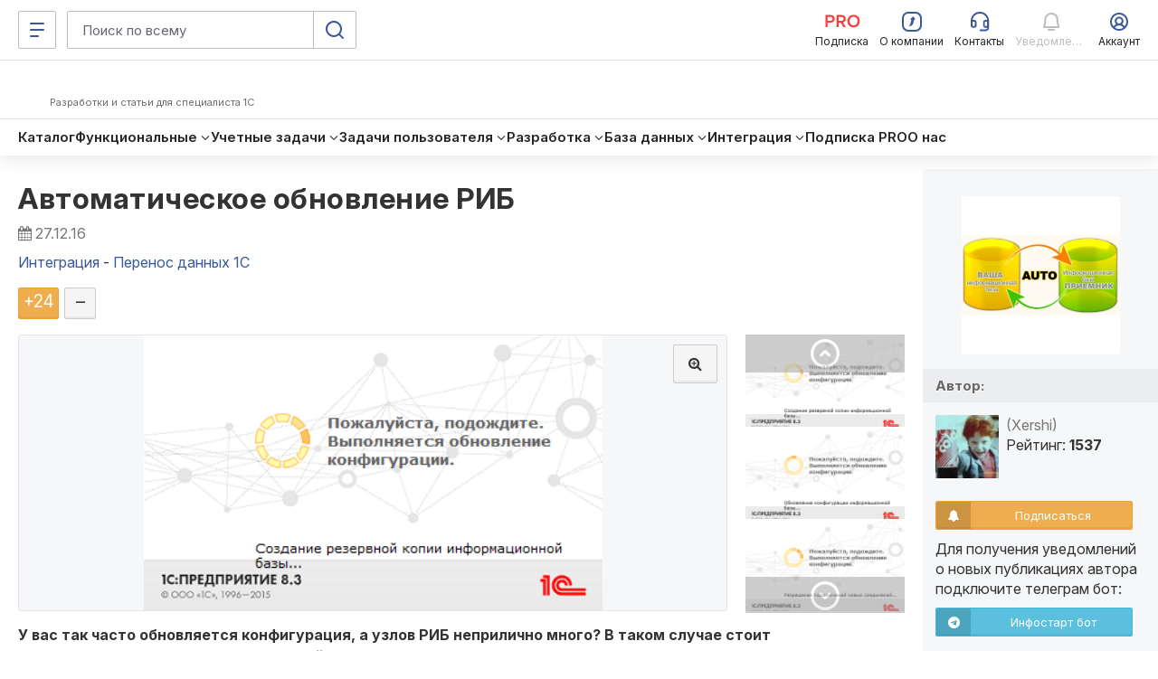

--- FILE ---
content_type: text/html; charset=windows-1251
request_url: https://infostart.ru/1c/tools/570963/
body_size: 71258
content:
<!DOCTYPE html>
<html  lang="ru">
<head>
    <meta http-equiv="Content-Type" content="text/html; charset=windows-1251">
<meta name="robots" content="index, follow" />
<meta name="keywords" content="Автоматическое обновление РИБ" />
<meta name="description" content="У вас так часто обновляется конфигурация, а узлов РИБ неприлично много? В таком случае стоит автоматизировать этот процесс! Читай далее как это сделать..." />
    <meta name="viewport" content="width=device-width, initial-scale=1.0, maximum-scale=2.0, minimum-scale=1.0, user-scalable=yes"/>
	<meta name="bx-sessid" content="c8294d4b981a11eb19add33eacac8f40"/>
    <title>Автоматическое обновление РИБ</title>

			<meta property="og:title" content="Автоматическое обновление РИБ"/>
		<meta property="og:image" content="http://infostart.ru/upload/iblock/fd6/fd6c3c5cb831f003ec25aac2b52395c4.jpg"/>
				<meta property="og:description" content="У вас так часто обновляется конфигурация, а узлов РИБ неприлично много? В таком случае стоит автоматизировать этот процесс! Читай далее как это сделать..."/>
				<meta property="og:url" content="https://infostart.ru/1c/tools/570963/"/>
		
    <meta property="og:type" content="website" />
	<meta property="og:image" content="https://infostart.ru/upload/img/logo300x300.jpg"/>
	<meta property="og:image:width" content="300"/><meta property="og:image:height" content="300"/>

			<link rel="icon" type="image/png" sizes="32x32" href="/bitrix/templates/.default/mmenu/tpl/1c/favicon/favicon-32x32.png"/>
		
	<link rel="apple-touch-icon" href="/bitrix/templates/adaptive/img/splash/sptouch-icon-iphone.png">
	<link rel="apple-touch-icon" sizes="76x76" href="/bitrix/templates/adaptive/img/splash/touch-icon-ipad.png">
	<link rel="apple-touch-icon" sizes="120x120" href="/bitrix/templates/adaptive/img/splash/touch-icon-iphone-retina.png">
	<link rel="apple-touch-icon" sizes="152x152" href="/bitrix/templates/adaptive/img/splash/touch-icon-ipad-retina.png">

	<meta name="apple-mobile-web-app-capable" content="yes">
	<meta name="apple-mobile-web-app-status-bar-style" content="black">
	<meta name="facebook-domain-verification" content="5cs82xyvo21ywgh3lkpayvk9ec7hpg" />

	<link rel="apple-touch-startup-image" href="/bitrix/templates/adaptive/img/splash/ipad-landscape.png" media="screen and (min-device-width: 481px) and (max-device-width: 1024px) and (orientation:landscape)">
	<link rel="apple-touch-startup-image" href="/bitrix/templates/adaptive/img/splash/ipad-portrait.png" media="screen and (min-device-width: 481px) and (max-device-width: 1024px) and (orientation:portrait)">
	<link rel="apple-touch-startup-image" href="/bitrix/templates/adaptive/img/splash/iphone.png" media="screen and (max-device-width: 320px)">

    <script defer type="text/javascript" src="/bitrix/templates/.default/js/jquery.fancybox.js?v=1.0.6"></script>
    <script defer type="text/javascript" src="/bitrix/templates/.default/js/jquery.fancybox-thumbs.js?v=1.0.1"></script>
        <script defer type="text/javascript" src="/bitrix/templates/.default/js/publick_banner.js?v=0.0.1"></script>
    <link href="/bitrix/templates/.default/css/jquery.fancybox.css?abc" type="text/css" rel="stylesheet">
    <link href="/bitrix/templates/.default/css/jquery.fancybox-thumbs.css?abc" type="text/css" rel="stylesheet">

    <link rel="preconnect" href="https://google.ru">
    <link rel="preconnect" href="https://analytics.google.com">
    <link rel="preconnect" href="https://fonts.googleapis.com">
    <link rel="preconnect" href="https://fonts.gstatic.com" crossorigin>
    <link href="https://fonts.googleapis.com/css2?family=Inter:ital,opsz,wght@0,14..32,200..800;1,14..32,200..800&display=swap" rel="stylesheet">

    <link rel="stylesheet" type="text/css" media="screen" href="/bitrix/templates/adaptive/css/font-awesome.min.css">

			<link rel="stylesheet" type="text/css" href="/bitrix/templates/adaptive/css/all.css?v=2.5.8">
		
    <script src="/bitrix/templates/adaptive/js/libs/jquery-3.5.1.min.js?v=1.0.0"></script>
    <script src="/bitrix/templates/adaptive/js/libs/js.cookie.min.js?v=1.0.0"></script>
    <script src="/bitrix/templates/adaptive/js/libs/jquery_migrate.js?v=1.0.7"></script>
    <script defer src="/bitrix/templates/adaptive/js/libs/jquery-ui-1.12.1.min.js?v=1.0.1"></script>

    <script src="/bitrix/js/add_cookie.js?v=1.0"></script>

      <!-- Top.Mail.Ru counter -->
  <!--suppress ES6ConvertVarToLetConst, EqualityComparisonWithCoercionJS, JSUnresolvedReference -->
  <script type="text/javascript">
    var _tmr = window._tmr || (window._tmr = []);

        _tmr.push({
      id: 3581281,
      type: 'pageView',
      start: (new Date()).getTime()
    });
    
    (function (d, w, id) {
      if (d.getElementById(id)) return;
      var ts = d.createElement("script");
      ts.type = "text/javascript";
      ts.async = true;
      ts.id = id;
      ts.src = "https://top-fwz1.mail.ru/js/code.js";
      var f = function () {
        var s = d.getElementsByTagName("script")[0];
        s.parentNode.insertBefore(ts, s);
      };
      if (w.opera == "[object Opera]") {
        d.addEventListener("DOMContentLoaded", f, false);
      } else {
        f();
      }
    })(document, window, "tmr-code");
  </script>
  <!-- /Top.Mail.Ru counter -->
    <!-- Pixel Tag Code -->
  <!--suppress SpellCheckingInspection, CommaExpressionJS -->
  <script>(function (t, l, g, r, m) {
      t[g] || (g = t[g] = function () {
        g.run ? g.run.apply(g, arguments) : g.queue.push(arguments)
      }, g.queue = [], t = l.createElement(r), t.async = !0, t.src = m, l = l.getElementsByTagName(r)[0], l.parentNode.insertBefore(t, l))
    })(window, document, 'tgp', 'script', 'https://telegram.org/js/pixel.js');
    tgp('init', '0mTmkuZB');</script>
  <!-- End Pixel Tag Code -->
    <script>
    mindbox = window.mindbox || function () {
      mindbox.queue.push(arguments);
    };
    mindbox.queue = mindbox.queue || [];
    mindbox('create', {
      endpointId: 'infostart.Website'
    });
  </script>
  <script src="https://api.mindbox.ru/scripts/v1/tracker.js" async></script>
    <!--suppress JSUnresolvedReference, SpellCheckingInspection, ES6ConvertVarToLetConst, CommaExpressionJS -->
  <script type="text/javascript">
    (function (m, e, t, r, i, k, a) {
      m[i] = m[i] || function () {
        (m[i].a = m[i].a || []).push(arguments)
      };
      m[i].l = 1 * new Date();
      for (var j = 0; j < document.scripts.length; j++) {
        if (document.scripts[j].src === r) {
          return;
        }
      }
      k = e.createElement(t), a = e.getElementsByTagName(t)[0], k.async = 1, k.src = r, a.parentNode.insertBefore(k, a)
    })
    (window, document, 'script', 'https://mc.yandex.ru/metrika/tag.js', 'ym');

    
    ym(46980891, 'init', {
      clickmap: true,
      trackLinks: true,
      accurateTrackBounce: true,
      webvisor: true,
      ecommerce: 'metrikaDataLayer'
    });

    window.metrikaDataLayer = window.metrikaDataLayer || [];

      </script>
  <!--suppress JSUnusedLocalSymbols -->
  <script>
    document.addEventListener('DOMContentLoaded', function () {
      // Интервал проверки буфера в миллисекундах
      const BUFFER_INTERVAL_METRIKA = 200;

      // Буфер данных событий: Показ публикаций - как реклама
      const dataBufferViewPromotionMetrika = [];
      let isBufferingViewPromotionMetrika = false;

      function processBufferViewPromotionMetrika() {
        if (dataBufferViewPromotionMetrika.length > 0) {

          // Объединяем все элементы в один объект для отправки
          const metrikaDataToSend = dataBufferViewPromotionMetrika.map(entry => ({
            ecommerce: {
              [entry.metrikaEvent]: {
                promotions: entry.promotions
              }
            }
          }));

          try {
            window.metrikaDataLayer ? window.metrikaDataLayer.push(...metrikaDataToSend) : '';
          } catch (error) {
            console.error(error);
          }

          // Очищаем буфер после отправки
          dataBufferViewPromotionMetrika.length = 0;
        }

        // Если буфер снова не пустой, продолжаем проверять
        if (dataBufferViewPromotionMetrika.length > 0) {
          setTimeout(processBufferViewPromotionMetrika, BUFFER_INTERVAL_METRIKA);
        } else {
          isBufferingViewPromotionMetrika = false;
        }
      }

      // Начальное количество товаров в корзине
      let cartItemsQuantity = new Map();

      // Создаем Intersection Observer
      const intersectionObserverElementList = new IntersectionObserver(
        (entries) => {
          entries.forEach((entry) => {
            const element = entry.target;
            // Проверяем, является ли элемент видимым
            if (entry.isIntersecting) {
              // Проверяем, содержит ли элемент атрибут 'metrika_event' и не имеет класс 'observed'
              if (
                element instanceof Element &&
                element.hasAttribute('metrika_event') &&
                element.getAttribute('metrika_event').trim() !== '' &&
                !element.classList.contains('observed')
              ) {
                element.classList.add('observed');

                // Добавляем обработчик события click
                // на кнопку Добавление в корзину
                if (element.getAttribute('metrika_event') === 'add_to_cart') {
                  element.addEventListener('click', () => {
                    checkEvent(element, 'click');
                  });
                } else if (element.getAttribute('metrika_event') === 'change_cart') {
                  cartItemsQuantity.set(parseInt(element?.getAttribute('event_item_id') ?? 0, 10), parseInt(element?.getAttribute('event_quantity') ?? 0, 10))
                  element.addEventListener('input', () => {
                    checkEvent(element);
                  });
                } else if (element.getAttribute('metrika_event') === 'remove_from_cart') {
                  element.addEventListener('delete', () => {
                    checkEvent(element);
                  });
                } else if (
                  element.closest('[metrika_event]').getAttribute('metrika_event') === 'view_promotion' &&
                  element.closest('[metrika_event]').querySelector('a') instanceof Element &&
                  !element.closest('[metrika_event]').querySelector('a').classList.contains('observed')
                ) {
                  element.closest('[metrika_event]').querySelector('a').classList.add('observed');
                  EventPromotion(element.closest('[metrika_event]'), 'view_promotion', 'promoView');
                  element.closest('[metrika_event]').addEventListener('click', () => {
                    EventPromotion(element.closest('[metrika_event]'), 'select_promotion', 'promoClick');
                  });
                } else if (element.getAttribute('metrika_event') === 'select_content') {
                  if (element.tagName === 'SELECT') {
                    element.addEventListener('change', () => {
                      checkEvent(element, 'change');
                    });
                  } else {
                    element.addEventListener('click', () => {
                      checkEvent(element, 'click');
                    });
                  }
                } else {
                  checkEvent(element, 'view');
                }

                // Добавляем обработчик события click
                // на все ссылки внутри элемента с атрибутом event_click_item
                const childLinks = element.querySelectorAll('[event_click_item]');
                childLinks.forEach((link) => {
                  link.addEventListener('click', () => {
                    checkEvent(element, 'click');
                  });
                });

                if (element.hasAttribute('event_buy_for_sm')) {
                  element.addEventListener('click', () => {
                    checkEventBuyForSm(element);
                  });
                }
              } else if (
                element instanceof Element &&
                element.closest('[metrika_event]').hasAttribute('metrika_event') &&
                element.closest('[metrika_event]').getAttribute('metrika_event').trim() !== ''
              ) {
                // Необходимо для отслеживания динамически подгруженных
                // внутренних элементов основного блока
                if (
                  element.closest('[metrika_event]').getAttribute('metrika_event') === 'view_promotion' &&
                  element.closest('[metrika_event]').querySelector('a') instanceof Element &&
                  !element.closest('[metrika_event]').querySelector('a').classList.contains('observed')
                ) {
                  element.closest('[metrika_event]').querySelector('a').classList.add('observed');
                  EventPromotion(element.closest('[metrika_event]'), 'view_promotion', 'promoView');

                  element.closest('[metrika_event]').addEventListener('click', () => {
                    EventPromotion(element.closest('[metrika_event]'), 'select_promotion', 'promoClick');
                  });
                }
              }
            }
          });
        }
      );

      const observerAllEvents = new IntersectionObserver(
        (entries) => {
          entries.forEach((entry) => {
            const element = entry.target;
            if (entry.isIntersecting) {
              if (
                element instanceof Element &&
                element.hasAttribute('metrika_event') &&
                element.getAttribute('metrika_event').trim() !== '' &&
                element.hasAttribute('metrika_event_view')
              ) {
                const slide = element.closest('.swiper-slide');
                if (!!slide) {
                  if (slide.classList.contains('swiper-slide-active')) {
                    EventViewImage(element);
                  }
                }
              }
            }
          });
        }
      );

      const mutationObserverElementList = new MutationObserver(
        mutationElementListCallback
      );

      mutationObserverElementList.observe(document, {
        attributes: true,
        childList: true,
        subtree: true
      });

      // Вызываем функции обратного вызова вручную для видимых элементов при инициализации
      const initialVisibleEventElements = Array.from(
        document.querySelectorAll('[metrika_event]:not(.observed):not([metrika_event=""])')
      );
      initialVisibleEventElements.forEach((element) => {
        intersectionObserverElementList.observe(element);
      });

      const initialVisibleEventViewElements = Array.from(
        document.querySelectorAll('[metrika_event_view][metrika_event]:not(.observed):not([metrika_event=""])')
      );
      initialVisibleEventViewElements.forEach((element) => {
        observerAllEvents.observe(element);
      });

      function mutationElementListCallback(mutationsList) {
        mutationsList.forEach((mutation) => {
          const processNode = (node) => {
            if (
              node instanceof Element &&
              node.hasAttribute('metrika_event') &&
              node.getAttribute('metrika_event').trim() !== '' &&
              !node.classList.contains('observed')
            ) {
              // Добавляем элемент в Intersection Observer
              intersectionObserverElementList.observe(node);
            }

            if (
              node instanceof Element &&
              node.hasAttribute('metrika_event') &&
              node.getAttribute('metrika_event').trim() !== '' &&
              node.hasAttribute('metrika_event_view')
            ) {
              observerAllEvents.observe(node);
            }

            // Рекурсивно обходим дочерние узлы, если они есть
            node.childNodes.forEach((childNode) => {
              if (childNode instanceof Element) {
                processNode(childNode);
              }
            });
          };

          // Обходим addedNodes и их дочерние элементы
          mutation.addedNodes.forEach((addedNode) => {
            processNode(addedNode);
          });
        });
      }

      function checkEvent(element, eventType) {
        const eventValue = element?.getAttribute('metrika_event') ?? null;

        switch (eventValue) {
          case 'select_content':
            EventSelectItem(element, eventType, 'select_content');
            break;

          case 'view_item_list':
            if (eventType === 'click') {
              // Событие: Клик по товару
              EventViewOrSelectItem(element, 'click');
            } else {
              // Событие: Просмотры товаров в каталоге
              EventViewOrSelectItem(element, 'impressions');
            }
            break;
          case 'view_item':
            // Событие: Просмотр карточек товаров
            EventViewItem(element, 'detail');
            break;
          case 'view_promotion':
            // Событие: Показ публикаций - как реклама (раздел «Смотреть также» в публикации)
            EventViewPromotion(element, 'promoView');
            break;
          case 'add_to_cart':
            // Событие: Добавление товаров в корзину
            EventAddToCart(element, 'add');
            break;
          case 'change_cart':
            // Событие: Изменение количества товаров в корзине (add_to_cart / remove_from_cart)
            EventChangeCart(element);
            break;
          case 'remove_from_cart':
            // Событие: Удаление из корзины (remove_from_cart)
            EventRemoveFromCart(element);
            break;
          default:
            // Ничего не выполнять для неопознанных значений
            break;
        }
      }

            function checkEventBuyForSm(element) {
        const contentCategory = document.querySelector('[content_category]')?.getAttribute('content_category') ?? null;
        const contentPosition = document.querySelector('[content_position]')?.getAttribute('content_position') ?? null;
        const value = parseInt(element.getAttribute('event_price_sm'), 10);
        const fileName = element.getAttribute('event_file_name');
        const productId = element.getAttribute('event_product_id');
        const publicationId = element.getAttribute('event_publication_id');

        if (value && value > 0 && fileName && productId && publicationId && contentCategory && contentPosition) {
          const data = {
            event: 'spend_virtual_currency',
            value: value,
            virtual_currency_name: 'SM',
            file_name: fileName,
            product_id: productId,
            publication_id: publicationId,
            content_category: contentCategory,
            content_position: contentPosition,
          };

          /** Тут можно отправить данные в метрику */
        }
      }

            function EventChangeCart(element) {
        let metrikaItems = [];
        const userId = 0;
        const elementId = parseInt(element?.getAttribute('event_item_id') ?? 0, 10);
        const newCountItem = parseInt(element.value, 10);
        let metrikaEvent = 'remove';
        let count = 0;

        if (newCountItem !== cartItemsQuantity.get(elementId) && newCountItem > 0) {
          if (newCountItem > cartItemsQuantity.get(elementId)) {
            metrikaEvent = 'add';
            count = newCountItem - cartItemsQuantity.get(elementId);
          } else {
            count = cartItemsQuantity.get(elementId) - newCountItem;
          }

          cartItemsQuantity.set(elementId, newCountItem);

          const itemId = elementId;
          const itemName = element?.getAttribute('event_item_name') ?? null;
          const itemVariant = element?.getAttribute('event_item_variant') ?? null;
          const quantity = count;
          const price = Math.round(parseFloat(element?.getAttribute('event_price') ?? 0) * 100) / 100;
          const currency = element?.getAttribute('event_currency') ?? null;
          const itemCategory = element?.getAttribute('event_item_category') ?? null;
          const itemCategory2 = element?.getAttribute('event_item_category2') ?? null;
          const itemCategory3 = element?.getAttribute('event_item_category3') ?? null;
          const itemCategory4 = element?.getAttribute('event_item_category4') ?? null;
          const itemCategory5 = element?.getAttribute('event_item_category5') ?? null;

          if (itemId && itemName && quantity && price && currency) {
            const metrikaItem = {
              id: itemId,
              name: itemName,
              price: price,
              quantity: quantity,
              category: '',
              variant: '',
              position: 1,
            };

            // Добавляем item_variant в объект data, если атрибут присутствует
            if (itemVariant) {
              metrikaItem.variant = itemVariant;
            }

            metrikaItem.category = [
              itemCategory,
              itemCategory2,
              itemCategory3,
              itemCategory4,
              itemCategory5
            ]
              .filter(Boolean) // Удаляет пустые строки, null, undefined
              .join(' / ')
              .replace(/\/+$/, '')
              .trim();

            metrikaItems.push(metrikaItem);

            const metrikaData = {
              ecommerce: {
                currencyCode: currency,
                [metrikaEvent]: {
                  products: metrikaItems
                }
              }
            };

            try {
              window.metrikaDataLayer ? window.metrikaDataLayer.push(metrikaData) : '';
            } catch (error) {
              console.error(error);
            }
          }
        }
      }

            function EventRemoveFromCart(buttonDelete) {
        let metrikaItems = [];
        const userId = 0;
        const basketItemId = parseInt(buttonDelete?.getAttribute('data-id') ?? 0, 10);
        const element = document.querySelector(`#quantity-${basketItemId}`);

        if (typeof (element) != 'undefined' && element != null) {
          const itemId = parseInt(element?.getAttribute('event_item_id') ?? 0, 10);
          if (cartItemsQuantity.get(itemId) > 0) {
            const itemName = element?.getAttribute('event_item_name') ?? null;
            const itemVariant = element?.getAttribute('event_item_variant') ?? null;
            const quantity = cartItemsQuantity.get(itemId);
            const price = Math.round(parseFloat(element?.getAttribute('event_price') ?? 0) * 100) / 100;
            const currency = element?.getAttribute('event_currency') ?? null;
            const itemCategory = element?.getAttribute('event_item_category') ?? null;
            const itemCategory2 = element?.getAttribute('event_item_category2') ?? null;
            const itemCategory3 = element?.getAttribute('event_item_category3') ?? null;
            const itemCategory4 = element?.getAttribute('event_item_category4') ?? null;
            const itemCategory5 = element?.getAttribute('event_item_category5') ?? null;
            if (itemId && itemName && quantity && price && currency) {

              const metrikaItem = {
                id: itemId,
                name: itemName,
                price: price,
                quantity: quantity,
                category: '',
                variant: '',
                position: 1,
              };

              // Добавляем item_variant в объект data, если атрибут присутствует
              if (itemVariant) {
                metrikaItem.variant = itemVariant;
              }

              metrikaItem.category = [
                itemCategory,
                itemCategory2,
                itemCategory3,
                itemCategory4,
                itemCategory5
              ]
                .filter(Boolean) // Удаляет пустые строки, null, undefined
                .join(' / ')
                .replace(/\/+$/, '')
                .trim();

              metrikaItems.push(metrikaItem);


              const metrikaData = {
                ecommerce: {
                  currencyCode: currency,
                  remove: {
                    products: metrikaItems
                  }
                }
              };

              try {
                window.metrikaDataLayer ? window.metrikaDataLayer.push(metrikaData) : '';
              } catch (error) {
                console.error(error);
              }
            }

            cartItemsQuantity.set(itemId, 0);
          }
        }
      }

            function EventAddToCart(element, metrikaEvent) {
        let metrikaItems = [];
        let productKeys = [];
        let position = 0;
        let currency = 'RUB';
        const userId = 0;

        // На детальных страницах у элемента есть атрибут
        // data-action=ADD_ALL_TO_CART
        if (element?.getAttribute('data-action') ?? null === 'ADD_ALL_TO_CART') {
          if (element.querySelector('.button-text')) {
            element.querySelector('.button-text').innerHTML = 'Добавляем в корзину...';
          } else {
            element.innerHTML = 'Добавляем в корзину...';
          }
          element.classList.add('disabled');
          element.setAttribute('disabled', 'disabled');
          const addingItems = document.querySelectorAll('[data-type=PRICE_FILES]:checked');

          // Обходим все выбранные элементы
          // для каждого запроса на добавление в корзину

          for (const addingItem of addingItems) {
            productKeys.push(addingItem?.getAttribute('data-id') ?? null);
            const addingItemData = addingItem.closest('[event_item_id]');

            if (addingItemData) {
              const itemId = parseInt(addingItemData?.getAttribute('event_item_id') ?? 0, 10);
              const itemName = addingItemData?.getAttribute('event_item_name') ?? null;
              const itemVariant = addingItemData?.getAttribute('event_item_variant') ?? null;
              const quantity = parseInt(addingItemData?.getAttribute('event_quantity') ?? 0, 10);
              const price = Math.round(parseFloat(addingItemData?.getAttribute('event_price') ?? 0) * 100) / 100;
              currency = addingItemData?.getAttribute('event_currency') ?? null;
              const itemCategory = addingItemData?.getAttribute('event_item_category') ?? null;
              const itemCategory2 = addingItemData?.getAttribute('event_item_category2') ?? null;
              const itemCategory3 = addingItemData?.getAttribute('event_item_category3') ?? null;
              const itemCategory4 = addingItemData?.getAttribute('event_item_category4') ?? null;
              const itemCategory5 = addingItemData?.getAttribute('event_item_category5') ?? null;

              if (itemId && itemName && quantity && price && currency) {
                position = position + 1;

                const metrikaItem = {
                  id: itemId,
                  name: itemName,
                  price: price,
                  quantity: quantity,
                  category: '',
                  variant: '',
                  position: position,
                };

                // Добавляем item_variant в объект data, если атрибут присутствует
                if (itemVariant) {
                  metrikaItem.variant = itemVariant;
                }

                metrikaItem.category = [
                  itemCategory,
                  itemCategory2,
                  itemCategory3,
                  itemCategory4,
                  itemCategory5
                ]
                  .filter(Boolean) // Удаляет пустые строки, null, undefined
                  .join(' / ')
                  .replace(/\/+$/, '')
                  .trim();

                metrikaItems.push(metrikaItem);
              }
            }
          }

          if (metrikaItems.length > 0) {
            const metrikaData = {
              ecommerce: {
                currencyCode: currency,
                [metrikaEvent]: {
                  products: metrikaItems
                }
              }
            };

            try {
              window.metrikaDataLayer ? window.metrikaDataLayer.push(metrikaData) : '';
            } catch (error) {
              console.error(error);
            }

            fetch('?action=buy&no_redirect=y&id=' + productKeys.toString(), {});

            setTimeout(() => {
              location.replace('/profile/orders/basket/')
            }, 1000);
          }
        }
      }

            function EventViewItem(element, metrikaEvent) {
        let currency = 'RUB';
        const metrikaItems = [];
        const userId = 0;

        const childElements = element.querySelectorAll('[event_item_id]');
        childElements.forEach((childElement) => {
          const itemId = parseInt(childElement?.getAttribute('event_item_id') ?? 0);
          const itemName = childElement?.getAttribute('event_item_name') ?? null;
          const itemVariant = childElement?.getAttribute('event_item_variant') ?? null;
          const quantity = parseInt(childElement?.getAttribute('event_quantity') ?? 0);
          let price = Math.round(parseFloat(childElement?.getAttribute('event_price') ?? 0) * 100) / 100;
          const priceRub = Math.round(parseFloat(childElement?.getAttribute('event_item_price_rub') ?? 0) * 100) / 100;
          currency = childElement?.getAttribute('event_currency') || 'RUB';
          const itemCategory = childElement?.getAttribute('event_item_category') ?? null;
          const itemCategory2 = childElement?.getAttribute('event_item_category2') ?? null;
          const itemCategory3 = childElement?.getAttribute('event_item_category3') ?? null;
          const itemCategory4 = childElement?.getAttribute('event_item_category4') ?? null;
          const itemCategory5 = childElement?.getAttribute('event_item_category5') ?? null;

          if (itemId && itemName && quantity && price && currency) {
            if (priceRub) {
              price = priceRub;
              currency = 'RUB';
            }

            const metrikaItem = {
              id: itemId,
              name: itemName,
              price: price || 0.00,
              quantity: quantity || 1,
              category: '',
              variant: '',
              position: 1
            };

            const mindboxViewProductData = {
              operation: 'Website.ViewProduct',
              data: {
                viewProduct: {
                  product: {
                    ids: {
                      website: itemId
                    }
                  },
                  price: price
                }
              },
              onSuccess: function () {
              },
              onError: function (error) {
              }
            };

            const mindboxViewAddData = {
              operation: 'Website.ViewAdd',
              data: {
                addProductToList: {
                  product: {
                    ids: {
                      website: itemId
                    }
                  },
                  pricePerItem: price
                }
              },
              onSuccess: function () {
              },
              onError: function (error) {
              }
            };

            if (userId > 0) {
              mindboxViewProductData.data.customer = {
                ids: {
                  websiteID: userId
                }
              };
              mindboxViewAddData.data.customer = {
                ids: {
                  websiteID: userId
                }
              };
            }

            if (typeof mindbox === 'function') {
              try {
                mindbox('async', mindboxViewProductData);
                mindbox('async', mindboxViewAddData);
              } catch (error) {
                console.error('Mindbox error:', error);
              }
            }

            metrikaItem.category = [
              itemCategory,
              itemCategory2,
              itemCategory3,
              itemCategory4,
              itemCategory5
            ]
              .filter(Boolean) // Удаляет пустые строки, null, undefined
              .join(' / ')
              .replace(/\/+$/, '')
              .trim();

            metrikaItems.push(metrikaItem);
          }
        });

        const metrikaData = {
          ecommerce: {
            currencyCode: currency,
            [metrikaEvent]: {
              products: metrikaItems
            }
          }
        };

        try {
          window.metrikaDataLayer ? window.metrikaDataLayer.push(metrikaData) : '';
        } catch (error) {
          console.error(error);
        }
      }

            function EventViewOrSelectItem(element, metrikaEvent) {
        const listName = element?.getAttribute('event_list_name') ?? null;
        const itemId = parseInt(element?.getAttribute('event_item_id') ?? 0);
        const itemName = element?.getAttribute('event_item_name') ?? null;
        const itemVariant = element?.getAttribute('event_item_variant') ?? null;
        const quantity = parseInt(element?.getAttribute('event_quantity') ?? 0) > 0
          ? parseInt(element?.getAttribute('event_quantity') ?? 0)
          : 0;
        const price =
          parseFloat(element?.getAttribute('event_price') ?? 0) > 0
            ? Math.round(parseFloat(element?.getAttribute('event_price') ?? 0) * 100) / 100
            : 0;
        const currency =
          parseFloat(element?.getAttribute('event_price') ?? 0) > 0 &&
          (
            element?.getAttribute('event_currency') === 'SM' ||
            element?.getAttribute('event_currency') === 'RUB'
          )
            ? element.getAttribute('event_currency')
            : '';
        const itemCategory = element?.getAttribute('event_item_category') ?? null;
        const itemCategory2 = element?.getAttribute('event_item_category2') ?? null;
        const itemCategory3 = element?.getAttribute('event_item_category3') ?? null;
        const itemCategory4 = element?.getAttribute('event_item_category4') ?? null;
        const itemCategory5 = element?.getAttribute('event_item_category5') ?? null;

        if (itemId && itemName) {

          const metrikaItem = {
            id: itemId,
            name: itemName,
            price: price || 0.00,
            quantity: quantity || 1,
            category: '',
            variant: '',
            list: listName,
            position: 1
          };

          // Добавляем item_variant в объект data, если атрибут присутствует
          if (itemVariant) {
            metrikaItem.variant = itemVariant;
          }

          metrikaItem.category = [
            itemCategory,
            itemCategory2,
            itemCategory3,
            itemCategory4,
            itemCategory5
          ]
            .filter(Boolean) // Удаляет пустые строки, null, undefined
            .join(' / ')
            .replace(/\/+$/, '')
            .trim();

          let metrikaData;

          if (metrikaEvent === 'impressions') {
            metrikaData = {
              ecommerce: {
                currencyCode: currency,
                [metrikaEvent]: [metrikaItem]
              }
            };
          } else {
            metrikaData = {
              ecommerce: {
                currencyCode: currency,
                [metrikaEvent]: {
                  products: [metrikaItem]
                }
              }
            };
          }

          try {
            window.metrikaDataLayer ? window.metrikaDataLayer.push(metrikaData) : '';
          } catch (error) {
            console.error(error);
          }
        }
      }

            function EventSelectItem(element, eventType, eventItem) {
        const contentPosition = document.querySelector('[content_position]')?.getAttribute('content_position') ?? null;
        const contentCategory = document.querySelector('[content_category]')?.getAttribute('content_category') ?? null;
        const contentCategory2 = document.querySelector('[content_category]')?.getAttribute('content_category2') ?? null;
        const contentCategory3 = document.querySelector('[content_category]')?.getAttribute('content_category3') ?? null;
        const contentCategory4 = document.querySelector('[content_category]')?.getAttribute('content_category4') ?? null;
        const contentCategory5 = document.querySelector('[content_category]')?.getAttribute('content_category5') ?? null;
        let contentType = false;
        let itemId = false;

        if (eventType === 'change') {
          contentType = element.value;
          itemId = element?.getAttribute('name') ?? null;
        } else if (eventType === 'click') {
          contentType = element?.getAttribute('metrika_content_type') ?? null;
          itemId = element?.getAttribute('event_item_id') ?? null;
        }

        if (itemId && contentType && contentCategory && contentPosition) {
          const data = {
            event: eventItem,
            content_type: contentType,
            item_id: itemId,
            content_position: contentPosition,
            content_category: contentCategory
          };

          if (contentCategory2) {
            data.content_category2 = contentCategory2;
          }
          if (contentCategory3) {
            data.content_category3 = contentCategory3;
          }
          if (contentCategory4) {
            data.content_category4 = contentCategory4;
          }
          if (contentCategory5) {
            data.content_category5 = contentCategory5;
          }

          /** Тут можно отправить данные в метрику */
        }
      }

            function EventViewImage(element) {
        const contentPosition = document.querySelector('[content_position]')?.getAttribute('content_position') ?? null;
        const imageUrl = element?.getAttribute('href') ?? null;

        if (imageUrl && contentPosition) {
          const data = {
            event: 'image_view',
            image_url: imageUrl,
            image_title: contentPosition
          };

          /** Тут можно отправить данные в метрику */
        }
      }

            function EventViewPromotion(element, metrikaEvent) {
        const promotionName = element?.getAttribute('event_promotion_name') ?? null;
        const creativeName = element?.getAttribute('event_creative_name') ?? null;
        const creativeSlot = element?.getAttribute('event_creative_slot') ?? null;
        const itemId = parseInt(element?.getAttribute('event_item_id') ?? 0);
        const itemName = element?.getAttribute('event_item_name') ?? null;
        const itemVariant = element?.getAttribute('event_item_variant') ?? null;
        const quantity = parseInt(element?.getAttribute('event_quantity') ?? 0) > 0
          ? parseInt(element?.getAttribute('event_quantity') ?? 0)
          : 0;
        const price =
          parseFloat(element?.getAttribute('event_price') ?? 0) > 0
            ? Math.round(parseFloat(element?.getAttribute('event_price') ?? 0) * 100) / 100
            : 0;
        const currency =
          parseFloat(element?.getAttribute('event_price') ?? 0) > 0 &&
          (element?.getAttribute('event_currency') === 'SM' ||
            element?.getAttribute('event_currency') === 'RUB')
            ? element.getAttribute('event_currency')
            : '';

        const metrikaItem = {
          id: itemId,
          name: itemName,
          creative: creativeName,
          creative_slot: creativeSlot,
          position: promotionName
        };

        if (promotionName && itemId && itemName) {

          // Проверяем, существует ли событие в буфере
          const existingBufferEntryMetrika = dataBufferViewPromotionMetrika.find(entry => entry.metrikaEvent === metrikaEvent);

          if (existingBufferEntryMetrika) {
            existingBufferEntryMetrika.promotions.push(metrikaItem);
          } else {
            dataBufferViewPromotionMetrika.push({
              metrikaEvent: metrikaEvent,
              name: promotionName,
              creative: creativeName,
              creative_slot: creativeSlot,
              promotions: [metrikaItem],
            });
          }

          // Запускаем процесс отправки, если он еще не запущен
          if (!isBufferingViewPromotionMetrika) {
            isBufferingViewPromotionMetrika = true;
            setTimeout(processBufferViewPromotionMetrika, BUFFER_INTERVAL_METRIKA);
          }
        }
      }

            function EventPromotion(element, metrikaEvent) {
        const linkElement = element.querySelector('a');

        if (linkElement instanceof Element) {
          const hrefValue = linkElement?.getAttribute('href') ?? null;
          const type = element?.getAttribute('metrika_type') ?? null;
          const position = element?.getAttribute('metrika_category') ?? null;
          const id = element?.getAttribute('id') ?? null;
          const [, queryString] = hrefValue.split('?');
          const queryParams = new URLSearchParams(queryString);
          const params = {};
          queryParams.forEach((value, key) => {
            params[key] = value;
          });

          const pfValue = params['pf'];

          if (pfValue) {
            let utmCampaign, utmContent;
            const [, pfQueryString] = pfValue.split('?');
            const pfParams = new URLSearchParams(pfQueryString);
            pfParams.forEach((value, key) => {
              if (key === 'utm_campaign') {
                utmCampaign = value;
              } else if (key === 'utm_content') {
                utmContent = value;
              }
            });

            if (
              typeof type !== 'undefined' && type != null &&
              typeof utmCampaign !== 'undefined' && utmCampaign != null &&
              typeof utmContent !== 'undefined' && utmContent != null
            ) {
              const metrikaData = {
                ecommerce: {
                  [metrikaEvent]: {
                    promotions: [
                      {
                        id: id,
                        name: utmCampaign,
                        creative: utmContent,
                        creative_slot: type,
                        position: position
                      }
                    ]
                  }
                }
              };

              try {
                window.metrikaDataLayer ? window.metrikaDataLayer.push(metrikaData) : '';
              } catch (error) {
                console.error(error);
              }
            }
          } else {
            EventViewPromotion(element, metrikaEvent);
          }
        }
      }

            let EventAddToCartFromLink = () => {
        const content = document.querySelector('[content_position]');
        let contentPosition = null;
        let itemCategory = null;
        let itemCategory2 = null;
        let itemCategory3 = null;
        let itemCategory4 = null;
        let itemCategory5 = null;

        if (content) {
          contentPosition = content?.getAttribute('content_position') ?? null;
          itemCategory = content?.getAttribute('content_category') ?? null;
          itemCategory2 = content?.getAttribute('content_category2') ?? null;
          itemCategory3 = content?.getAttribute('content_category3') ?? null;
          itemCategory4 = content?.getAttribute('content_category4') ?? null;
          itemCategory5 = content?.getAttribute('content_category5') ?? null;
        }

        function getIdFormHrefGetParams(href) {
          let regex = /[?&]([^=#]+)=([^&#]*)/g,
            match;
          while (match = regex.exec(href)) {
            if (match[1] === 'id') {
              return parseInt(match[2], 10);
            }
          }

          return 0;
        }

        document.querySelectorAll("a[href*='action=buy']:not([metrika_event])").forEach((element) => {
          element.addEventListener('click', async (event) => {
            event.preventDefault();
            const href = element?.getAttribute('href') ?? null;
            const id = getIdFormHrefGetParams(href);

            if (id > 0) {
              fetch('/bitrix/ajax/get_name_price_item_by_id.php', {
                method: 'POST',
                body: JSON.stringify({
                  'sessid': 'c8294d4b981a11eb19add33eacac8f40',
                  'id': id
                }),
                headers: {'Content-Type': 'application/json'}
              })
                .then(function (response) {
                  return response.json()
                })
                .then(function (data) {

                  if (data.name && data.price && data.currency) {

                    const metrikaItem = {
                      id: id,
                      name: data.name,
                      price: data.price,
                      quantity: 1,
                      category: '',
                      position: 1,
                    };

                    metrikaItem.category = [
                      itemCategory,
                      itemCategory2,
                      itemCategory3,
                      itemCategory4,
                      itemCategory5
                    ]
                      .filter(Boolean) // Удаляет пустые строки, null, undefined
                      .join(' / ')
                      .replace(/\/+$/, '')
                      .trim();

                    let metrikaItems = [];

                    metrikaItems.push(metrikaItem);

                    const metrikaData = {
                      ecommerce: {
                        currencyCode: data.currency,
                        add: {
                          products: metrikaItems
                        }
                      }
                    };

                    try {
                      window.metrikaDataLayer ? window.metrikaDataLayer.push(metrikaData) : '';
                    } catch (error) {
                      console.error(error);
                    }

                    window.open(href);
                  } else {
                    window.open(href);
                  }
                })
            } else {
              window.open(href);
            }
          });
        });
      };

      EventAddToCartFromLink();
    });
  </script>
  <script>
    async function logCountersData(data = {}, e = '') {
      try {
        await fetch("/bitrix/ajax/counters_head_log.php", {
          method: "POST",
          headers: {"Content-Type": "application/json"},
          body: JSON.stringify(data) + '    ' + e,
        });
      } catch (error) {
      }
    }
  </script>
  <!--suppress SpellCheckingInspection -->
  <script>
    document.addEventListener('DOMContentLoaded', function () {
      const checkCookieAuth = () => {
        const authorizationForm = document.forms['form_auth'];
        const registrationForm = document.forms['regform'];
        const loginViaYandex = document.querySelectorAll('button.login-form-socials-item--yandex, a.soc-icons.icon-yandex');
        const loginViaGoogle = document.querySelectorAll('button.login-form-socials-item--google, a.soc-icons.icon-google');
        const loginViaVk = document.querySelectorAll('button.login-form-socials-item--vk, a.soc-icons.icon-vk');

        // Авторизация через форму
        if (authorizationForm) {
          const buttonSubmit = authorizationForm.querySelector('button[type="submit"]');
          buttonSubmit.addEventListener('click', () => {
            setAuthCookie('login', 'Site')
          });
        }

        // Авторизация через Яндекс
        loginViaYandex.forEach((element) => {
          element.addEventListener('click', () => {
            setAuthCookie('login', 'Яндекс')
          });
        });

        // Авторизация через Google
        loginViaGoogle.forEach((element) => {
          element.addEventListener('click', () => {
            setAuthCookie('login', 'Google')
          });
        });

        // Авторизация через VK
        loginViaVk.forEach((element) => {
          element.addEventListener('click', () => {
            setAuthCookie('login', 'VK')
          });
        });

        // Авторизация по кнопке "Войти" в верхнем меню
        function menuButtonEnterCreation(mutationsList) {
          mutationsList.forEach((mutation) => {
            const processNode = (node) => {
              if (
                node && node.classList &&
                node.classList.contains('is-icon-menu-item') &&
                node.href.includes('infostart.ru/auth/')
              ) {
                node.addEventListener('click', () => {
                  setAuthCookie('login', 'Site')
                });
              }

              if (node && node.childNodes && node.childNodes.length > 0) {
                node.childNodes.forEach((childNode) => {
                  if (childNode instanceof Element) {
                    processNode(childNode);
                  }
                });
              }
            };

            mutation.addedNodes.forEach((addedNode) => {
              processNode(addedNode);
            });
          });
        }

        const menuButtonEnterObserver = new MutationObserver(menuButtonEnterCreation);
        menuButtonEnterObserver.observe(document.body, {
          childList: true,
          subtree: true
        });

        // Регистрация через форму
        if (registrationForm) {
          const buttonSubmit = registrationForm.querySelector('button[type="submit"]');
          buttonSubmit.addEventListener('click', () => {
            setAuthCookie('sign_up', 'Site')
          });
        }

        function setAuthCookie(event, method) {
          const cookieDate = new Date();
          cookieDate.setFullYear(cookieDate.getFullYear() + 1);
          document.cookie = 'try_auth=' + event + '; expires=' + cookieDate.toUTCString() + '; path=/; SameSite=Lax';
          document.cookie = 'try_auth_method=' + method + '; expires=' + cookieDate.toUTCString() + '; path=/; SameSite=Lax';
        }
      }

      if (navigator.cookieEnabled) {
        checkCookieAuth();
      }
    });
  </script>
  <script>
    document.addEventListener('DOMContentLoaded', function () {
      document.addEventListener('click', function (e) {
        if (typeof mindbox === 'function') {
          const a = e.target.closest('a');
          if (!a) return;

          // нормализуем href (учтёт относительные ссылки)
          const url = new URL(a.getAttribute('href'), location.href);
          const userId = 0;

          if (url.pathname.toLowerCase().endsWith('/1c-store.epf')) {
            const mindboxDownloadOneCStoreData = {
              operation: 'downloadOneCStore',
              data: {},
              onSuccess: function () {
              },
              onError: function (error) {
              }
            };

            if (userId > 0) {
              mindboxDownloadOneCStoreData.data.customer = {
                ids: {
                  websiteID: userId
                }
              };
              mindboxDownloadOneCStoreData.data.customer = {
                ids: {
                  websiteID: userId
                }
              };
            }

            try {
              mindbox('async', mindboxDownloadOneCStoreData);
            } catch (error) {
              console.error('Mindbox error:', error);
            }
          }
        }
      });
    });
  </script>
<script>
      var $buoop = {
          required:{
              c:108,
              e:107,
              f:107,
              o:91,
              s:15,
              y:20
          },
          insecure:false,
          reminder:10,
          reminderClosed:10,
          noclose:false,
          no_permanent_hide: true,
          api:2023.09
      };
      function $buo_f(){
          const e = document.createElement("script");
          e.src = "/bitrix/js/browser_update.js?v=3.3.48a";
          document.body.appendChild(e);
          e.onerror = function() {
              console.log('error load browser_update.js');
          }
      }
      try {document.addEventListener("DOMContentLoaded", $buo_f,false)}
      catch(e){window.attachEvent("onload", $buo_f);}
</script>
<link rel="stylesheet" href="/bitrix/templates/.default/mmenu/css/ismega.bundle.css?v=1.2.9">
<link rel="stylesheet" href="/bitrix/templates/.default/mmenu/css/ismega.template.css">


<link href="/bitrix/cache/css/ru/adaptive/kernel_main/kernel_main.css?172130549753744" type="text/css"  rel="stylesheet" />
<link href="/bitrix/cache/css/ru/adaptive/page_5156cd4fb81d723a49b8018f4642262a/page_5156cd4fb81d723a49b8018f4642262a.css?1763987976115766" type="text/css"  rel="stylesheet" />
<link href="/bitrix/cache/css/ru/adaptive/template_4f7d2cb34dcdc84ffe473ae624923302/template_4f7d2cb34dcdc84ffe473ae624923302.css?172130545413921" type="text/css"  data-template-style="true"  rel="stylesheet" />
<script type="text/javascript">if(!window.BX)window.BX={message:function(mess){if(typeof mess=='object') for(var i in mess) BX.message[i]=mess[i]; return true;}};</script>
<script type="text/javascript">(window.BX||top.BX).message({'JS_CORE_LOADING':'Загрузка...','JS_CORE_NO_DATA':'- Нет данных -','JS_CORE_WINDOW_CLOSE':'Закрыть','JS_CORE_WINDOW_EXPAND':'Развернуть','JS_CORE_WINDOW_NARROW':'Свернуть в окно','JS_CORE_WINDOW_SAVE':'Сохранить','JS_CORE_WINDOW_CANCEL':'Отменить','JS_CORE_H':'ч','JS_CORE_M':'м','JS_CORE_S':'с','JSADM_AI_HIDE_EXTRA':'Скрыть лишние','JSADM_AI_ALL_NOTIF':'Показать все','JSADM_AUTH_REQ':'Требуется авторизация!','JS_CORE_WINDOW_AUTH':'Войти','JS_CORE_IMAGE_FULL':'Полный размер'});</script>
<script charset="utf-8" src="/bitrix/templates/.default/mmenu/js/ismega.bundle.js?v=1.2.9" type="module"></script>
<script type="text/javascript">(window.BX||top.BX).message({'LANGUAGE_ID':'ru','FORMAT_DATE':'DD.MM.YYYY','FORMAT_DATETIME':'DD.MM.YYYY HH:MI:SS','COOKIE_PREFIX':'INFOSTART_SM','SERVER_TZ_OFFSET':'10800','SITE_ID':'ru','USER_ID':'','SERVER_TIME':'1769792180','USER_TZ_OFFSET':'0','USER_TZ_AUTO':'Y','bitrix_sessid':'c8294d4b981a11eb19add33eacac8f40'});</script>


<script type="text/javascript" src="/bitrix/cache/js/ru/adaptive/kernel_main/kernel_main.js?1721524657444274"></script>
<script type="text/javascript" src="/bitrix/js/main/cphttprequest.js?12550148666103"></script>
<script type="text/javascript">BX.setJSList(['/bitrix/js/main/core/core.js?142419676097612','/bitrix/js/main/core/core_ajax.js?142419670635278','/bitrix/js/main/json/json2.min.js?13588450993467','/bitrix/js/main/core/core_ls.js?140355242010330','/bitrix/js/main/session.js?14241965283170','/bitrix/js/main/core/core_window.js?142419637596525','/bitrix/js/main/core/core_popup.js?142419670639406','/bitrix/js/main/core/core_date.js?142419670653207','/bitrix/js/main/core/core_fx.js?136601487516537','/bitrix/js/main/dd.js?142419670614243','/bitrix/js/main/utils.js?135885500030972','/bitrix/js/main/core/core_tooltip.js?142419637513098','/bitrix/js/main/core/core_autosave.js?14241963758963','/bitrix/js/main/core/core_dd.js?13588513643604','/bitrix/js/main/core/core_timer.js?13660148756494','/bitrix/js/main/rating_like.js?14035524209814','/bitrix/templates/.default/js/highlight1c.js?146156801312753','/bitrix/templates/.default/components/infostart/public.detail.new/adaptive/script.js?175250831151817','/bitrix/templates/.default/js/spoiler.js?1493280253213','/bitrix/templates/adaptive/js/ckeditor/plugins/codesnippet/lib/highlight/highlight.pack.js?160259883953246','/bitrix/templates/adaptive/include/public_&_object_list/public_&_object_list.js?16759437632293','/bitrix/components/infostart/new.public.list/templates/.default/script.js?176545812220562','/bitrix/components/infostart/asd.forum.mess.list/templates/redesign_adpt/script.js?176535372838291','/bitrix/components/infostart/asd.forum.mess.list/templates/redesign_adpt/assets/script.js?1708527199433','/bitrix/templates/.default/components/infostart/forum_main.post_form/adaptive/script.js?167758778243077','/bitrix/templates/adaptive/js/libs/auth.js?171137738561265','/bitrix/templates/.default/js/jquery.cluetip.js?14797189678121','/bitrix/templates/public.detail/js/carousel.js?139280561958184','/bitrix/templates/adaptive/js/plugin/OwlCarousel/owl.carousel.min.js?154410094844342','/bitrix/templates/adaptive/js/plugin/masonry/jquery.masonry.min.js?14097343885278']); </script>
<script type="text/javascript">BX.setCSSList(['/bitrix/js/main/core/css/core.css?14241967065336','/bitrix/js/main/core/css/core_popup.css?142419652228664','/bitrix/js/main/core/css/core_date.css?136601489510189','/bitrix/js/main/core/css/core_tooltip.css?14241963756696','/bitrix/templates/.default/css/cisrate.css?17228700694346','/bitrix/templates/.default/components/infostart/public.detail.new/adaptive/style.css?175127104621070','/bitrix/templates/public.detail/for_adaptive.css?170504231929833','/bitrix/templates/infostart/jquery.cluetip.css?12917749224834','/bitrix/templates/.default/css/spoiler.css?16944310592140','/bitrix/templates/adaptive/js/ckeditor/plugins/codesnippet/lib/highlight/styles/xcode.css?16316188403489','/bitrix/templates/adaptive/include/public_&_object_list/public_&_object_list.css?16765275484629','/bitrix/components/infostart/new.public.list/templates/.default/style.css?17639879764934','/bitrix/components/infostart/asd.forum.mess.list/templates/redesign_adpt/style.css?162573743534713','/bitrix/templates/.default/components/infostart/forum_main.post_form/adaptive/style.css?17243316483210','/bitrix/templates/adaptive/template_styles.css?17132728697303','/bitrix/templates/adaptive/js/plugin/OwlCarousel/owl.carousel.css?15441009484744','/bitrix/templates/adaptive/js/plugin/OwlCarousel/owl.theme.css?15441009481380']); </script>
<script>window.yaContextCb = window.yaContextCb || []</script>
<script src='https://yandex.ru/ads/system/context.js' async></script>
<script charset="windows-1251" type="text/javascript">$(document).off("click", ".BAY_SM_OBJECT", function () {});
$(document).on("click", ".BAY_SM_OBJECT", function() {
    var obj = $(this);
    var postAr = {};
    postAr.CODE              =   $(this).data('code');
    postAr.SESSID          =   BX.bitrix_sessid();
    postAr.PRODUCT_ID     =   $(this).data("product_id");
    var SM_VALUE =  $(this).data("sm_value");

    $.SmartMessageBox({
        title : "Внимание!",
        content : "Будет списано "+SM_VALUE+" $m, продолжить?",
        buttons : '[Отмена][Да]'
    }, function(ButtonPressed, Value) {
        if (ButtonPressed === "Да") {
			obj.addClass('disabled');
        	$(".MessageBoxButtonSection button").prop("disabled", true);
            $.post('/bitrix/ajax/sm_buy_obj.php?CODE='+postAr.CODE, postAr, function(arResult){
                arResult = $.parseJSON(arResult);
                var ERROR = false;
                if(arResult.TYPE == 'ERROR'){
                    $.smallBox({
                        title : "Ошибка!",
                        content : "<i class='fa fa-clock-o'></i> <i>Произошла ошибка: "+ arResult.MESSAGE +"</i>",
                        color : "#C46A69",
                        icon : "fa fa-minus-circle fadeInRight animated",
                        timeout : 4000
                    });
					$(".MessageBoxButtonSection button").prop("disabled", false);
					obj.removeClass('disabled');
                }else{
                    $.smallBox({
                        title : "Успешно!",
                        content : " <i>"+ arResult.MESSAGE +"</i>",
                        color : "#659265",
                        icon : "fa fa-check fadeInRight animated",
                        timeout : 4000
                    });
                }
            }).fail(function(){
                $.smallBox({
                    title : "Ошибка!",
                    content : " <i>При выполнении ajax-запроса произошла ошибка, обновите запрос и повторите попытку.</i>",
                    color : "#C46A69",
                    icon : "fa fa-minus-circle fadeInRight animated",
                    timeout : 4000
                });
				obj.removeClass('disabled');
            });
        }
        if (ButtonPressed === "Нет") {
			obj.removeClass('disabled');
            return false;
        }
    });
    return false;
});
</script>
<script charset="windows-1251" type="text/javascript">window.ButtLock = false;
window.buttonFavInAction = false;
$(document).ready(function () {

	$(document).on('click', '.obj-rate-need-auth', function(e) {
		e.preventDefault(); $(this).unbind('click');
		var backurl = $(this).attr("data-backurl");

		//event
		let backURLlAuth = '/auth/?backurl=' + backurl;
		if($(this).hasClass('v5'))
		{
			backURLlAuth = '//infostart.ru/auth/?backurl=' + backurl;
		}

		$.smallBox({
			title : "Ошибка!",
			content : "Необходимо авторизоваться для использования данного функционала. Хотите сделать это прямо сейчас?<p class='text-align-right'><a href='"+backURLlAuth+"' class='btn btn-default btn-sm'>Да</a> <a href='javascript:void(0);' class='btn btn-default btn-sm'>Нет</a></p>",
			color : "#C46A69",
			icon : "fa fa-warning shake animated",
			timeout : 10000
		});

		return false;
	});

	$(document).on('click', '.obj-rate-personal', function(e) {
		e.preventDefault();
		var backurl = $(this).attr("data-backurl");
		$.smallBox({
			title : "Ошибка!",
			content : "Вы не можете проголосовать за свою публикацию.",
			color : "#C46A69",
			icon : "fa fa-warning shake animated",
			timeout : 10000
		});

		return false;
	});

	function destroyPopover(string){
		//for bootstrap 5.0
		if(string.indexOf('v5') > -1)
		{
			$('.js-popover.auth').popover('dispose');
		}
		else{
			$('.js-popover.auth').popover('destroy');
		}

	}
	function reloadPopoverObj(obj, params){
		let objId = obj.data('id');
		let template = '<div class="popover popover-fav" data-id="' + objId + '" role="tooltip"><div class="arrow"></div><h3 class="popover-title"></h3><div class="popover-content"></div></div>';
        //for bootstrap 5.0
        var bootstrap5 = (obj[0].className.indexOf('v5') > -1) ? 1 : 0;

        let dataRequest = {
            pid: objId,
            bootstrap5: bootstrap5
        };

        /*if (params && params.MODE_FAVORITES){
            dataRequest.MODE_FAVORITES = params.MODE_FAVORITES;
        }*/

		$.ajax({
			type: "GET",
			cache: false,
			url: '/bitrix/ajax/user_fav_folders.php',
			data: dataRequest,
			success: function(data){
				var _popover = $('.popover-fav');
				if(_popover.length > 0 && _popover.attr('data-id') == objId){
					$(document).find('.popover-fav .popover-content').html(data);
				}else{
					if(_popover.length > 0 && _popover.attr('data-id') != objId){
						destroyPopover(obj[0].className);
					}

					if(bootstrap5)
					{
						template = '<div class="popover popover-fav" data-id="' + objId + '" role="tooltip"><div class="popover-arrow"></div><h3 class="popover-header"></h3><div class="popover-body"></div></div>';
					}

					obj.popover({
						html : true,
						sanitize : false,
						placement : 'bottom',
						content : data,
						template: template,
						trigger: 'manual',
					}).on('shown.bs.popover', function () {
						//window.ButtLock = true;
					}).on('hidden.bs.popover', function () {
						window.ButtLock = false;
					});
					
					obj.popover('show');
				}
			},
			complete: function() {
				window.ButtLock = false;
			}
		});
	}
	function addObjFavorite(objId, params) {
		if (!window.buttonFavInAction) {
			window.buttonFavInAction = true;
			const favBtn =  $('.obj-rate-fav[data-id="' + objId + '"]');

			if (!objId) {
				return false;
			}

			let toSend = {
				fid: objId,
				sessid: BX.bitrix_sessid()
			};
			if (!!params.type) {
				toSend.type = params.type;
			} else {
				toSend.type = 'fav';
			}
			if (!!params.folderId) {
				toSend.folder_id = params.folderId;
			}
			if (!!params.newFolder) {
				toSend.new_folder = params.newFolder;
			}
			if (!!params.MOVED_FOLDER_ID) {
				toSend.MOVED_FOLDER_ID = params.MOVED_FOLDER_ID;
			}
			$.post("/bitrix/ajax/cisrate/rate.php", toSend, function (answer) {
				try {
					let arRes = JSON.parse(answer);
					if (arRes.TYPE === 'SUCCESS') {

						$.smallBox({
							title: "Успешно!",
							content: arRes.MESSAGE,
							color: "#659265",
							icon: "fa fa-check fadeInRight animated",
							timeout: 4000
						});

						if (arRes.CODE === 'ADD') {
							favBtn.addClass("rated");

							reloadPopoverObj(favBtn);
						} else {
							destroyPopover(favBtn.attr('class'));
						}
						if (arRes.CODE === 'DELETE') {
							favBtn.removeClass("rated");
						}

					} else {
						$.smallBox({
							title: "Ошибка!",
							content: arRes.MESSAGE,
							color: "#C46A69",
							icon: "fa fa-warning fadeInRight animated",
							timeout: 4000
						});
						destroyPopover(favBtn.attr('class'));
					}
				} catch (e) {}
				//destroyPopover(favBtn.attr('class'));
				window.buttonFavInAction = false;
				window.ButtLock = false;
			});
		}
	}

	$('body').on('click', function (e) {

		if (
			$('.popover-fav.in').length > 0	&& !$(e.target).hasClass('js-popover')
			&& $(e.target).parents('.js-popover').length === 0 && $(e.target).parents('.popover-fav.in').length === 0
			&& !$(e.target).hasClass('divMessageBox') && $(e.target).parents('.divMessageBox').length === 0
		) {
			$('.js-popover').popover('destroy');
		}

		//for bootstrap 5.0
		if(e.target.getElementsByClassName('v5').length)
		{
			if (
				$('.popover-fav.show').length > 0	&& !$(e.target).hasClass('js-popover')
				&& $(e.target).parents('.js-popover').length === 0 && $(e.target).parents('.popover-fav.in').length === 0
				&& !$(e.target).hasClass('divMessageBox') && $(e.target).parents('.divMessageBox').length === 0
			)
			{
				$('.js-popover').popover('dispose');
			}
		}

	});

	$(document).on('click', ".obj-rate-plus.auth", function(){
		if (!window.ButtLock) {
			window.ButtLock = true;
			const obj = $(this);
			const objId = obj.data('id');
			const totalRateO =  $('.obj-rate-total[data-id="' + objId + '"]');
			const plusRateO =  $('.obj-rate-plus[data-id="' + objId + '"]');
			const minusRateO =  $('.obj-rate-minus[data-id="' + objId + '"]');
			let cntMinusRateO = (isNaN(parseInt(minusRateO.eq(0).find(".obj-rate-count-m").text())))? 0 : parseInt(minusRateO.eq(0).find(".obj-rate-count-m").text());
			let cntPlusRateO =  (isNaN(parseInt(plusRateO.eq(0).find(".obj-rate-count-p").text())))? 0 : parseInt(plusRateO.eq(0).find(".obj-rate-count-p").text());
			const starRateO =  $('.obj-rate-star[data-id="' + objId + '"]');
			const isFavoriteMode = obj.attr('data-mode-favorites') == 'Y';

			let toSend ={
				id: objId,
				sessid: BX.bitrix_sessid(),
				type: 'p'
			};

			if (isFavoriteMode && $(this).hasClass("rated") && !$(this).hasClass("disabled")){
				toSend.type = 'm';
			}
			$.post("/bitrix/ajax/cisrate/rate.php", toSend, function(answer){
				try {
					const arRes = JSON.parse(answer);
					if (arRes.TYPE === 'SUCCESS') {

						totalRateO.html(parseInt(totalRateO.html(), 10) + 1);

						$.smallBox({
							title: "Спасибо!",
							content: arRes.MESSAGE,
							color: "#659265",
							icon: "fa fa-check fadeInRight animated",
							timeout: 4000
						});
						if (arRes.CODE === 'DELETE') {
							if (isFavoriteMode) {
								cntPlusRateO = cntPlusRateO - 1;
								plusRateO.removeClass("rated");
								$(".obj-rate-count-p[data-id='" + objId + "']").html((cntPlusRateO <= 0)?'': cntPlusRateO);
							} else {
								cntMinusRateO = cntMinusRateO - 1;
								minusRateO.removeClass("rated disabled");
								if(cntMinusRateO <= 0){
									minusRateO.removeClass("btn-danger");
								}
								$(".obj-rate-count-m[data-id='" + objId + "']").html((cntMinusRateO <= 0)?'':cntMinusRateO);
							}
						}
						if (arRes.CODE === 'ADD') {
							cntPlusRateO = cntPlusRateO + 1;
							$(".obj-rate-count-p[data-id='" + objId + "']").html((cntPlusRateO <= 0)?'':cntPlusRateO);
							if (isFavoriteMode) {
								plusRateO.addClass("rated ");
							} else {
								plusRateO.addClass("rated disabled btn-warning");
								starRateO.addClass("rated");
							}
						}

					} else {
						$.smallBox({
							title: "Ошибка!",
							content: arRes.MESSAGE,
							color: "#C46A69",
							icon: "fa fa-warning fadeInRight animated",
							timeout: 4000
						});
					}
				} catch (e) {console.info(e);}
				window.ButtLock = false;
			});
		}
	});

	$(document).on('click', ".obj-rate-fav.auth", function(){
		if (!window.ButtLock) {
			window.ButtLock = true;
			const obj = $(this);
			const objId = $(this).data('id');
			const favBtn =  $('.obj-rate-fav[data-id="' + objId + '"]');

			if (!!objId) {
				addObjFavorite(objId, {});
			}
		}
	});

	$(document).on('click ontouchstart', '.add-fav:not([data-action="move-public-fav-folder"])', function(){
		let objId = $(this).data('pid');
		let params = {
			folderId: $(this).attr('data-id')
		};
		addObjFavorite(objId, params);
	});

	$(document).on('click ontouchstart', '[data-action="move-public-fav-folder"]', function(){
		if(!window.buttonFavInAction) {
			const movedToFolderId = $(this).attr('data-id');
			const objId = $(this).data('pid');
            const currentFolder = parseInt($(this).data('public-fav-current-folder'));
            const isNewFolder = $(this).hasClass('add-fav-folder');
            let newFolderName = null;

			let params = {
				type: 'moved_to_folder'
			};

            if (isNewFolder) {
                $.SmartMessageBox(
                    {
                        title : "Внимание!",
                        content : "Создать новую папку?",
                        buttons : '[Нет][Да]',
                        input : "text",
                        inputValue : '',
                        placeholder : "Имя папки"
                    },
                    function(ButtonPressed, Value) {
                        if (ButtonPressed === "Да") {
                            if(!Value || !$.trim(Value)){
                                return false;
                            }

							params.newFolder = Value;
							console.log(params);
							addObjFavorite(objId, params);
                        }
                        if (ButtonPressed === "Нет") {
                            return false;
                        }

                        //destroyPopover($(".obj-rate-fav[data-id='" + objId + "']").attr('class'));
                    }
                )
            }

            if (currentFolder == movedToFolderId) {
                $.smallBox({
                    title : "Внимание!",
                    content : 'Объект уже в этой папке, выберите другую',
                    color : "#659265",
                    icon : "fa fa-check fadeInRight animated",
                    timeout : 7000
                });
            } else if (movedToFolderId) {
				params.MOVED_FOLDER_ID = movedToFolderId;
				addObjFavorite(objId, params);
				//destroyPopover($(".obj-rate-fav[data-id='" + objId + "']").attr('class'));
            }
		}
	});

	$(document).on('click', '.add-fav-folder:not([data-action="move-public-fav-folder"])', function(){
		const objId = $(this).data('pid');

		$.SmartMessageBox(
			{
				title : "Внимание!",
				content : "Создать новую папку?",
				buttons : '[Нет][Да]',
				input : "text",
				inputValue : '',
				placeholder : "Имя папки"
			},
			function(ButtonPressed, Value) {
				if (ButtonPressed === "Да") {
					if(!Value){
						return false;
					}
					const params = {
						newFolder: Value
					};
					addObjFavorite(objId, params);
				}
				if (ButtonPressed === "Нет") {
					return false;
				}
				destroyPopover($(".obj-rate-fav[data-id='" + objId + "']").attr('class'));
			}
		)
	});

	$(document).on('click', ".obj-rate-minus.auth", function(){
		if(!window.ButtLock){
			window.ButtLock = true;

			let objId = $(this).parent().data('id');
			let totalRateO =  $('.obj-rate-total[data-id="' + objId + '"]');
			let plusRateO =  $('.obj-rate-plus[data-id="' + objId + '"]');
			let cntPlusRateO =  (isNaN(parseInt(plusRateO.eq(0).find(".obj-rate-count-p").text())))? 0 : parseInt(plusRateO.eq(0).find(".obj-rate-count-p").text());
			let minusRateO =  $('.obj-rate-minus[data-id="' + objId + '"]');
			let cntMinusRateO = (isNaN(parseInt(minusRateO.eq(0).find(".obj-rate-count-m").text())))? 0 : parseInt(minusRateO.eq(0).find(".obj-rate-count-m").text());
			let starRateO =  $('.obj-rate-star[data-id="' + objId + '"]');
			let toSend = {
				id: objId,
				sessid: BX.bitrix_sessid(),
				type: 'm'
			};
			$.post("/bitrix/ajax/cisrate/rate.php", toSend, function(answer){
				try {
					let arRes = JSON.parse(answer);
					if(arRes.TYPE === 'SUCCESS') {

						totalRateO.html(parseInt(totalRateO.html(), 10) - 1);

						$.smallBox({
							title : "Спасибо!",
							content : arRes.MESSAGE,
							color : "#659265",
							icon : "fa fa-check fadeInRight animated",
							timeout : 4000
						});

						starRateO.removeClass("rated");
						plusRateO.removeClass("rated disabled");

						if(arRes.CODE === 'ADD'){
							cntMinusRateO = cntMinusRateO + 1;
							$(".obj-rate-count-m[data-id='" + objId + "']").html((cntMinusRateO <= 0)?'':cntMinusRateO);
							minusRateO.addClass("rated disabled btn-danger");
						}
						if(arRes.CODE === 'DELETE') { //удаление положительного
							cntPlusRateO = cntPlusRateO - 1;
							$(".obj-rate-count-p[data-id='" + objId + "']").html((cntPlusRateO <= 0)?'':cntPlusRateO);
							if(cntPlusRateO <= 0 ){
								plusRateO.removeClass("rated disabled btn-warning");
							}
						}

					} else {
						$.smallBox({
							title : "Ошибка!",
							content : arRes.MESSAGE,
							color : "#C46A69",
							icon : "fa fa-warning fadeInRight animated",
							timeout : 4000
						});
					}

				} catch (e) {}
				window.ButtLock = false;
			});
		}
	});

	$(".open-rating-table").on('click', function(){
        if ($.fn.fancybox) {
            $.fancybox({
                type: 'iframe',
                href: '/ajax/public_tables.php?id=' + $(this).data('id') + "&sessid=" + BX.bitrix_sessid() + "&action=rating",
                padding: 0
            });
        }
		return false;
	});

});</script>
<link rel="canonical" href="https://infostart.ru/1c/tools/570963/"/>
<script>
                    if (typeof gtag === 'function') {
                        gtag({
                          'page_path': '/virtual/public/app1c/570963/?filepay=0&filesm=1&filefree=0&request=0'
                        });
                    }
                </script>
<meta name="title" content="Автоматическое обновление РИБ">
    <script type="text/javascript">
        $(document).ready(function(){
            $('.comment-ref').cluetip({
                activation: 'click',
                width: 350,
                attribute: 'href',
                closeText: '<i class="fa fa-times"></i>',
                closePosition: 'title',
                sticky: true,
                ajaxCache: false,
            });

        });

    </script>

<script src="/bitrix/js/main/utils.js"></script>
<script src="/bitrix/components/bitrix/forum.interface/templates/.default/script.js"></script>
<script src="/bitrix/components/bitrix/forum.interface/templates/popup/script.js"></script>
<script type="text/javascript">var ajaxMessages = {wait:"Загрузка..."}</script>



<script type="text/javascript" src="/bitrix/cache/js/ru/adaptive/template_02f20ae7833c2a477febaeb7f5457af9/template_02f20ae7833c2a477febaeb7f5457af9.js?1721305454116519"></script>
<script type="text/javascript" src="/bitrix/cache/js/ru/adaptive/page_9db3e945629fcdd323c814bb2e7fcf54/page_9db3e945629fcdd323c814bb2e7fcf54.js?1765458123285720"></script>
<script type="text/javascript">
bxSession.Expand(86400, 'c8294d4b981a11eb19add33eacac8f40', false, 'a0dd15ad1ccef40fbb8090b014440ea6');
</script>


</head>

<body style=""
	class="smart-style-2 fixed-header   is-mmenu-show">
  <!-- Top.Mail.Ru counter noscript -->
  <noscript>
    <div><img src="https://top-fwz1.mail.ru/counter?id=3581281;js=na"
              style="position:absolute;left:-9999px;" alt="Top.Mail.Ru"/></div>
  </noscript>
  <!-- /Top.Mail.Ru counter noscript -->
      <div class="touch-scroll">
<!--noindex-->
<!--[if lte IE 8]>
    <p>Ваш браузер устарел, пожалуйста обновите ваш браузер пройдя по ссылке <a href="http://www.microsoft.com/download">www.microsoft.com/download</a></p>
    <div class="hidden">
<![endif]-->
<!--/noindex-->

		<div id="is-header"></div>
		<script id="data-ssr-header" type="application/json">{"container_width":1320,"current_menu_id":42,"root_url":"\/","search":{"url":"https:\/\/infostart.ru\/public\/all\/","query_name":"search","placeholder":"\u041f\u043e\u0438\u0441\u043a \u043f\u043e \u0432\u0441\u0435\u043c\u0443","value":""},"subscribe":{"show":true,"title":"\u041f\u043e\u0434\u043f\u0438\u0441\u043a\u0430","color":"danger","url":"\/prices\/"},"company":{"show":true,"items":[{"icon":"is-infostart","color":"primary","url":"\/about\/","title":"\u041e \u043a\u043e\u043c\u043f\u0430\u043d\u0438\u0438","description":"","class":"","attributes":[]},{"icon":"is-community","color":"aquamarine","url":"\/about\/community\/","title":"\u0421\u043e\u043e\u0431\u0449\u0435\u0441\u0442\u0432\u043e","description":"","class":"","attributes":[]},{"icon":"is-notes","color":"malibu","url":"\/about\/rules\/","title":"\u041f\u0440\u0430\u0432\u0438\u043b\u0430","description":"","class":"","attributes":[]},{"icon":"is-exclamation","color":"primary","url":"\/about\/help\/","title":"\u041f\u043e\u043c\u043e\u0449\u044c","description":"","class":"","attributes":[]},{"icon":"is-job","color":"primary","url":"\/about\/team\/","title":"\u0420\u0430\u0431\u043e\u0442\u0430 \u0443 \u043d\u0430\u0441","description":"","class":"","attributes":[]},{"icon":"is-support","color":"primary","url":"\/about\/contacts\/","title":"\u041a\u043e\u043d\u0442\u0430\u043a\u0442\u044b","description":"","class":"","attributes":[]}]},"contacts":{"show":true,"items":[{"icon":"is-add","color":"primary","url":"#","title":"\u0421\u043e\u0437\u0434\u0430\u0442\u044c \u043e\u0431\u0440\u0430\u0449\u0435\u043d\u0438\u0435","class":"","attributes":{"data-hide-fields":"POST,COMPANY","data-business":31015,"data-direction":59012,"data-title":"\u041e\u0431\u0440\u0430\u0449\u0435\u043d\u0438\u0435","data-ticket_title":"\u041e\u0431\u0440\u0430\u0449\u0435\u043d\u0438\u0435 #PUB_NAME#","data-special_case":"BTN_SUPPORT","data-dop_req":"EMAIL","class":"btn-feedback"}},{"icon":"is-phone","color":"aquamarine","url":"tel:88005555256","title":"8 800 555-52-56","description":"\u0411\u0435\u0441\u043f\u043b\u0430\u0442\u043d\u043e \u043f\u043e \u0432\u0441\u0435\u0439 \u0420\u043e\u0441\u0441\u0438\u0438","class":"","attributes":[]},{"icon":"is-mail","color":"malibu","url":"mailto:support@infostart.ru","title":"support@infostart.ru","description":"\u042d\u043b\u0435\u043a\u0442\u0440\u043e\u043d\u043d\u0430\u044f \u043f\u043e\u0447\u0442\u0430","class":"","attributes":[]},{"icon":"is-telegram","color":"telegram","url":"https:\/\/t.me\/InfostartRuBot","title":"\u041d\u0430\u043f\u0438\u0441\u0430\u0442\u044c \u0432 \u0447\u0430\u0442","description":"Telegram","class":"","attributes":[]},{"icon":"is-call","color":"turquoise","url":"#","title":"\u0417\u0430\u043a\u0430\u0437\u0430\u0442\u044c \u0437\u0432\u043e\u043d\u043e\u043a","class":"","attributes":{"data-hide-fields":"POST,COMPANY","data-business":31015,"data-direction":59012,"data-title":"\u0417\u0430\u043a\u0430\u0437\u0430\u0442\u044c \u0437\u0432\u043e\u043d\u043e\u043a","data-ticket_title":"\u0417\u0430\u043a\u0430\u0437\u0430\u0442\u044c \u0437\u0432\u043e\u043d\u043e\u043a #NAME#","data-tags":32282,"data-special_case":"BTN_CALL","class":"btn-feedback"}},{"icon":"is-bag","color":"malibu","url":"\/about\/contacts\/","title":"\u0420\u0435\u043a\u0432\u0438\u0437\u0438\u0442\u044b","description":"","class":"","attributes":[]}]},"cart":{"show":true,"count":0,"url":"\/profile\/orders\/basket\/"},"notifications":{"show":true},"guest":{"login":"\/auth\/?backurl=%2F1c%2Ftools%2F570963%2F%3FID%3D570963","register":"\/register.php?backurl=%2F1c%2Ftools%2F570963%2F%3FID%3D570963"},"user":{"auth":false},"current_logo":{"image":"\/bitrix\/templates\/.default\/mmenu\/tpl\/1c\/img\/logo.svg","url":"\/1c\/","urlFooter":"\/bitrix\/templates\/.default\/mmenu\/tpl\/1c\/img\/logo-inv.svg","description":"\u0420\u0430\u0437\u0440\u0430\u0431\u043e\u0442\u043a\u0438 \u0438 \u0441\u0442\u0430\u0442\u044c\u0438 \u0434\u043b\u044f \u0441\u043f\u0435\u0446\u0438\u0430\u043b\u0438\u0441\u0442\u0430 1\u0421"},"news_button":{"show":false,"rgb_color":"80, 150, 255","title":"\u0421\u043b\u0435\u0434\u0438\u0442\u0435 \u0437\u0430 \u043d\u0430\u0448\u0438\u043c\u0438 \u043d\u043e\u0432\u043e\u0441\u0442\u044f\u043c\u0438","url":""},"menu":{"offers":[],"items":[{"title":"\u0416\u0443\u0440\u043d\u0430\u043b","description":"\u041d\u043e\u0432\u043e\u0441\u0442\u0438 \u0438\u043d\u0434\u0443\u0441\u0442\u0440\u0438\u0438 \u0430\u0432\u0442\u043e\u043c\u0430\u0442\u0438\u0437\u0430\u0446\u0438\u0438 \u043d\u0430 1\u0421","items":[{"title":"\u0413\u043b\u0430\u0432\u043d\u0430\u044f","type":"MainHeader","url":"\/journal\/","cabinet":false,"items":[],"depth":2,"id":2},{"title":"\u041d\u043e\u0432\u043e\u0441\u0442\u0438","items":[{"title":"\u041d\u043e\u0432\u043e\u0441\u0442\u0438 \u0418\u0422 \u0438 1\u0421","url":"\/journal\/news\/?tag=41542","cabinet":false,"items":[],"depth":3,"id":4},{"title":"\u041d\u043e\u0432\u043e\u0441\u0442\u0438 \u041a\u043e\u0440\u043f.\u0440\u0435\u0448\u0435\u043d\u0438\u0439 1\u0421","url":"\/journal\/news\/?tag=33933","cabinet":false,"items":[],"depth":3,"id":5},{"title":"\u041d\u043e\u0432\u043e\u0441\u0442\u0438 \u0418\u0422\u0421","url":"\/journal\/news\/?tag=41190","cabinet":false,"items":[],"depth":3,"id":6},{"title":"\u041d\u043e\u0432\u043e\u0441\u0442\u0438 \u041c\u0435\u0440\u043e\u043f\u0440\u0438\u044f\u0442\u0438\u0439","url":"\/journal\/news\/?tag=41191","cabinet":false,"items":[],"depth":3,"id":7},{"title":"\u041d\u043e\u0432\u043e\u0441\u0442\u0438 \u041c\u0430\u0440\u043a\u0435\u0442\u043f\u043b\u0435\u0439\u0441\u0430","url":"\/journal\/news\/?tag=72506","cabinet":false,"items":[],"depth":3,"id":8},{"title":"\u041d\u043e\u0432\u043e\u0441\u0442\u0438 \u041e\u0431\u0443\u0447\u0435\u043d\u0438\u044f","url":"\/journal\/news\/?tag=75373","cabinet":false,"items":[],"depth":3,"id":9},{"title":"\u041d\u043e\u0432\u043e\u0441\u0442\u0438 \u0421\u043e\u043e\u0431\u0449\u0435\u0441\u0442\u0432\u0430","url":"\/journal\/news\/?tag=74952","cabinet":false,"items":[],"depth":3,"id":10},{"title":"\u0412\u0441\u0435 \u043d\u043e\u0432\u043e\u0441\u0442\u0438","url":"\/journal\/news\/","cabinet":false,"items":[],"depth":3,"id":11}],"url":"\/journal\/news\/","cabinet":false,"depth":2,"id":3},{"title":"\u041f\u0443\u0431\u043b\u0438\u043a\u0430\u0446\u0438\u0438","items":[{"title":"\u041d\u043e\u0432\u044b\u0435","url":"\/journal\/feed\/","cabinet":false,"items":[],"depth":3,"id":13},{"title":"\u0412 \u0442\u0440\u0435\u043d\u0434\u0435","url":"\/journal\/trend\/","cabinet":false,"items":[],"depth":3,"id":14},{"title":"\u0418\u043d\u0442\u0435\u0440\u0435\u0441\u043d\u044b\u0435","url":"\/journal\/ref\/","cabinet":false,"items":[],"depth":3,"id":15},{"title":"\u041f\u043e\u0434\u043f\u0438\u0441\u043a\u0430 \u043d\u0430 \u0430\u0432\u0442\u043e\u0440\u043e\u0432","url":"\/journal\/sub\/","cabinet":false,"items":[],"depth":3,"id":16}],"url":"\/journal\/feed\/","cabinet":false,"depth":2,"id":12},{"title":"\u0423\u0441\u043b\u0443\u0433\u0438 \u0438 \u0441\u0435\u0440\u0432\u0438\u0441\u044b","items":[{"title":"\u0411\u0430\u0437\u0430 \u0437\u043d\u0430\u043d\u0438\u0439 \u0440\u0430\u0437\u0440\u0430\u0431\u043e\u0442\u0447\u0438\u043a\u0430","url":"\/1c\/","cabinet":false,"items":[],"depth":3,"id":18},{"title":"\u0411\u0430\u0437\u0430 \u0437\u043d\u0430\u043d\u0438\u0439 \u0430\u043d\u0430\u043b\u0438\u0442\u0438\u043a\u0430 \u0438 \u0420\u041f","url":"\/pm\/","cabinet":false,"items":[],"depth":3,"id":19},{"title":"\u041b\u0438\u0446\u0435\u043d\u0437\u0438\u0439 1\u0421, \u041f\u041e, \u043a\u043e\u043d\u0444\u0438\u0433\u0443\u0440\u0430\u0446\u0438\u0438 1\u0421","url":"\/soft1c\/","cabinet":false,"items":[],"depth":3,"id":20},{"title":"\u0422\u0435\u0445\u043f\u043e\u0434\u0434\u0435\u0440\u0436\u043a\u0430 1\u0421, \u0418\u0422\u0421 \u0438 \u0441\u0435\u0440\u0432\u0438\u0441\u043e\u0432","url":"\/support\/","cabinet":false,"items":[],"depth":3,"id":21},{"title":"\u041f\u0440\u043e\u0435\u043a\u0442\u044b \u0430\u0432\u0442\u043e\u043c\u0430\u0442\u0438\u0437\u0430\u0446\u0438\u0438 \u043d\u0430 1\u0421","url":"\/enterprise\/","cabinet":false,"items":[],"depth":3,"id":22},{"title":"\u0420\u0430\u0441\u0448\u0438\u0440\u0435\u043d\u0438\u044f \u0442\u0438\u043f\u043e\u0432\u044b\u0445 \u043a\u043e\u043d\u0444\u0438\u0433\u0443\u0440\u0430\u0446\u0438\u0439 1\u0421","url":"\/marketplace\/","cabinet":false,"items":[],"depth":3,"id":23},{"title":"\u041a\u043e\u043d\u0444\u0435\u0440\u0435\u043d\u0446\u0438\u0438 \u0438 \u043c\u0438\u0442\u0430\u043f\u044b","url":"\/event\/","cabinet":false,"items":[],"depth":3,"id":24},{"title":"\u041a\u0443\u0440\u0441\u044b \u0438 \u0432\u0435\u0431\u0438\u043d\u0430\u0440\u044b","url":"\/edu\/","cabinet":false,"items":[],"depth":3,"id":25},{"title":"DevOps \u0438 \u0442\u0435\u0445\u043d\u043e\u043b\u043e\u0433\u0438\u0447\u0435\u0441\u043a\u0438\u0439 \u043a\u043e\u043d\u0441\u0430\u043b\u0442\u0438\u043d\u0433","url":"\/lab\/","cabinet":false,"items":[],"depth":3,"id":26},{"title":"\u0411\u0438\u0440\u0436\u0430 \u0437\u0430\u043a\u0430\u0437\u043e\u0432 1\u0421","url":"\/project\/","cabinet":false,"items":[],"depth":3,"id":27},{"title":"\u0412\u0438\u0434\u0435\u043e \u043e\u0442 \u0441\u043e\u043e\u0431\u0449\u0435\u0441\u0442\u0432\u0430","url":"\/video\/","cabinet":false,"items":[],"depth":3,"id":28},{"title":"\u0424\u043e\u0440\u0443\u043c","url":"https:\/\/forum.infostart.ru\/","cabinet":false,"items":[],"depth":3,"id":29},{"title":"\u041c\u0435\u0440\u0447","url":"\/merch\/","cabinet":false,"items":[],"depth":3,"id":30},{"title":"\u041e \u043a\u043e\u043c\u043f\u0430\u043d\u0438\u0438","url":"\/about\/","cabinet":false,"items":[],"depth":3,"id":31}],"url":"\/about\/","cabinet":false,"depth":2,"id":17},{"title":"\u0421\u043e\u043e\u0431\u0449\u0435\u0441\u0442\u0432\u043e","items":[{"title":"\u0422\u041e\u041f-100","url":"\/journal\/top100\/","cabinet":false,"items":[],"depth":3,"id":33},{"title":"INFOSTART TEAM EVENT 2026, 12-14 \u043c\u0430\u0440\u0442\u0430 2026 \u0433.","url":"\/event\/2374045\/","cabinet":false,"items":[],"depth":3,"id":34},{"title":"INFOSTART TECH EVENT 2026, 8-10 \u043e\u043a\u0442\u044f\u0431\u0440\u044f 2026 \u0433.","url":"\/event\/tech2026\/","cabinet":false,"items":[],"depth":3,"id":35},{"title":"INFOSTART A\u0026PM EVENT 2026, 12-14 \u043d\u043e\u044f\u0431\u0440\u044f, 2026 \u0433.","url":"\/event\/2446048\/","cabinet":false,"items":[],"depth":3,"id":36},{"title":"\u041f\u0440\u0435\u043c\u0438\u044f INFOSTART AWARDS","url":"https:\/\/awards.infostart.ru\/","cabinet":false,"items":[],"depth":3,"id":37},{"title":"\u0418\u043d\u0442\u0435\u0440\u0432\u044c\u044e - \u0413\u043e\u0442\u043e\u0432\u044b\u0435 \u0440\u0435\u0448\u0435\u043d\u0438\u044f","url":"\/journal\/news\/?tag=80814","cabinet":false,"items":[],"depth":3,"id":38},{"title":"\u041d\u0430\u0448\u0430 \u0442\u0435\u043b\u0435\u0433\u0440\u0430\u043c \u0433\u0440\u0443\u043f\u043f\u0430","url":"https:\/\/t.me\/+WhtNutsNkN8zMzgy","cabinet":false,"items":[],"depth":3,"id":39},{"title":"\u0411\u043e\u043b\u044c\u0448\u043e\u0439 \u043e\u043f\u0440\u043e\u0441 1\u0421-\u0441\u043e\u043e\u0431\u0449\u0435\u0441\u0442\u0432\u0430 \u043e\u0442 \u0418\u043d\u0444\u043e\u0441\u0442\u0430\u0440\u0442 2025","url":"\/journal\/bigsurvey\/","cabinet":false,"items":[],"depth":3,"id":40}],"url":"\/journal\/news\/?tag=74952","cabinet":false,"depth":2,"id":32},{"title":"\u041e \u0436\u0443\u0440\u043d\u0430\u043b\u0435","type":"MainHeader","url":"\/journal\/about\/","cabinet":false,"items":[],"depth":2,"id":41}],"url":"\/journal\/","cabinet":false,"icon":"\/bitrix\/templates\/.default\/mmenu\/images\/directions\/journal.svg","depth":1,"id":1},{"title":"\u0411\u0430\u0437\u0430 \u0437\u043d\u0430\u043d\u0438\u0439","description":"\u0420\u0430\u0437\u0440\u0430\u0431\u043e\u0442\u043a\u0438 \u0438 \u0441\u0442\u0430\u0442\u044c\u0438 \u0434\u043b\u044f \u0441\u043f\u0435\u0446\u0438\u0430\u043b\u0438\u0441\u0442\u0430 1\u0421","items":[{"title":"\u041a\u0430\u0442\u0430\u043b\u043e\u0433","type":"MainHeader","url":"\/1c\/","cabinet":false,"items":[],"depth":2,"id":43},{"title":"\u0424\u0443\u043d\u043a\u0446\u0438\u043e\u043d\u0430\u043b\u044c\u043d\u044b\u0435","items":[{"title":"\u041a\u043e\u043c\u043f\u043b\u0435\u043a\u0441\u043d\u043e\u0435 \u0443\u043f\u0440\u0430\u0432\u043b\u0435\u043d\u0438\u0435 \u0440\u0435\u0441\u0443\u0440\u0441\u0430\u043c\u0438 (ERP)","url":"\/1c\/func_solutions\/erp_system\/","cabinet":false,"items":[],"depth":3,"id":45},{"title":"\u0414\u043e\u043a\u0443\u043c\u0435\u043d\u0442\u043e\u043e\u0431\u043e\u0440\u043e\u0442 \u0438 \u0434\u0435\u043b\u043e\u043f\u0440\u043e\u0438\u0437\u0432\u043e\u0434\u0441\u0442\u0432\u043e (\u0421\u042d\u0414)","url":"\/1c\/func_solutions\/sed_system\/","cabinet":false,"items":[],"depth":3,"id":46},{"title":"\u0423\u043f\u0440\u0430\u0432\u043b\u0435\u043d\u0438\u0435 \u0443\u0441\u043b\u0443\u0433\u0430\u043c\u0438 \u0438 \u0441\u0435\u0440\u0432\u0438\u0441\u043e\u043c","url":"\/1c\/func_solutions\/upravlenie_uslugami_i_servisom\/","cabinet":false,"items":[],"depth":3,"id":47},{"title":"\u0423\u043f\u0440\u0430\u0432\u043b\u0435\u043d\u0438\u0435 \u043f\u0435\u0440\u0441\u043e\u043d\u0430\u043b\u043e\u043c (HRM)","url":"\/1c\/func_solutions\/upravlenie_personalom_hrm\/","cabinet":false,"items":[],"depth":3,"id":48},{"title":"\u0411\u044e\u0434\u0436\u0435\u0442\u0438\u0440\u043e\u0432\u0430\u043d\u0438\u0435 \u0438 \u043f\u043b\u0430\u043d\u0438\u0440\u043e\u0432\u0430\u043d\u0438\u0435","url":"\/1c\/func_solutions\/byudzhetirovanie_i_planirovanie\/","cabinet":false,"items":[],"depth":3,"id":49},{"title":"\u0423\u043f\u0440\u0430\u0432\u043b\u0435\u043d\u0438\u0435 \u0432\u0437\u0430\u0438\u043c\u043e\u043e\u0442\u043d\u043e\u0448\u0435\u043d\u0438\u044f\u043c\u0438 \u0441 \u043a\u043b\u0438\u0435\u043d\u0442\u0430\u043c\u0438 (CRM)","url":"\/1c\/func_solutions\/crm_system\/","cabinet":false,"items":[],"depth":3,"id":50},{"title":"\u0411\u0438\u0437\u043d\u0435\u0441-\u0430\u043d\u0430\u043b\u0438\u0442\u0438\u043a\u0430 (BI)","url":"\/1c\/func_solutions\/bi_system\/","cabinet":false,"items":[],"depth":3,"id":51},{"title":"\u041d\u0430\u043b\u043e\u0433\u043e\u0432\u044b\u0439 \u043c\u043e\u043d\u0438\u0442\u043e\u0440\u0438\u043d\u0433","url":"\/1c\/func_solutions\/tax_monitoring\/","cabinet":false,"items":[],"depth":3,"id":52},{"title":"\u041e\u0445\u0440\u0430\u043d\u0430 \u0442\u0440\u0443\u0434\u0430 \u0438 \u043e\u043a\u0440\u0443\u0436\u0430\u044e\u0449\u0435\u0439 \u0441\u0440\u0435\u0434\u044b, \u0431\u0435\u0437\u043e\u043f\u0430\u0441\u043d\u043e\u0441\u0442\u044c (EHS)","url":"\/1c\/func_solutions\/ehs_system\/","cabinet":false,"items":[],"depth":3,"id":53},{"title":"\u0423\u043f\u0440\u0430\u0432\u043b\u0435\u043d\u0438\u0435 \u0431\u0438\u0437\u043d\u0435\u0441-\u043f\u0440\u043e\u0446\u0435\u0441\u0441\u0430\u043c\u0438 (BPMS)","url":"\/1c\/func_solutions\/bpms_system\/","cabinet":false,"items":[],"depth":3,"id":54},{"title":"\u0423\u043f\u0440\u0430\u0432\u043b\u0435\u043d\u0438\u0435 \u0437\u043d\u0430\u043d\u0438\u044f\u043c\u0438 (Knowledge Base)","url":"\/1c\/func_solutions\/upravlenie_znaniyami_knowledge_base\/","cabinet":false,"items":[],"depth":3,"id":55},{"title":"\u0423\u043f\u0440\u0430\u0432\u043b\u0435\u043d\u0438\u0435 \u0438\u043d\u0432\u0435\u0441\u0442\u0438\u0446\u0438\u044f\u043c\u0438","url":"\/1c\/func_solutions\/finansovye_system\/","cabinet":false,"items":[],"depth":3,"id":56},{"title":"\u0423\u043f\u0440\u0430\u0432\u043b\u0435\u043d\u0438\u0435 \u0438\u043d\u0436\u0435\u043d\u0435\u0440\u043d\u044b\u043c\u0438 \u0434\u0430\u043d\u043d\u044b\u043c\u0438 (PDM)","url":"\/1c\/func_solutions\/pdm_system\/","cabinet":false,"items":[],"depth":3,"id":57},{"title":"\u0423\u043f\u0440\u0430\u0432\u043b\u0435\u043d\u0438\u0435 \u0438\u043d\u0444\u043e\u0440\u043c\u0430\u0446\u0438\u043e\u043d\u043d\u044b\u043c\u0438 \u0442\u0435\u0445\u043d\u043e\u043b\u043e\u0433\u0438\u044f\u043c\u0438 (ITIL)","url":"\/1c\/func_solutions\/itil_system\/","cabinet":false,"items":[],"depth":3,"id":58},{"title":"\u0423\u043f\u0440\u0430\u0432\u043b\u0435\u043d\u0438\u0435 \u043c\u0430\u0440\u043a\u0435\u0442\u0438\u043d\u0433\u043e\u043c (EMM)","url":"\/1c\/func_solutions\/upravlenie_marketingom_emm\/","cabinet":false,"items":[],"depth":3,"id":59},{"title":"\u0423\u043f\u0440\u0430\u0432\u043b\u0435\u043d\u0438\u0435 \u043f\u0440\u043e\u0434\u0430\u0436\u0430\u043c\u0438 (SFM)","url":"\/1c\/func_solutions\/sfm_system\/","cabinet":false,"items":[],"depth":3,"id":60},{"title":"\u0423\u043f\u0440\u0430\u0432\u043b\u0435\u043d\u0438\u0435 \u043f\u0440\u043e\u0435\u043a\u0442\u043e\u043c (PMO, EPM)","url":"\/1c\/func_solutions\/pmo_system\/","cabinet":false,"items":[],"depth":3,"id":61},{"title":"\u0423\u043f\u0440\u0430\u0432\u043b\u0435\u043d\u0438\u0435 \u043f\u0440\u043e\u0438\u0437\u0432\u043e\u0434\u0441\u0442\u0432\u043e\u043c (\u041cES)","url":"\/1c\/func_solutions\/mes_system\/","cabinet":false,"items":[],"depth":3,"id":62},{"title":"\u0423\u043f\u0440\u0430\u0432\u043b\u0435\u043d\u0438\u0435 \u0440\u0435\u043c\u043e\u043d\u0442\u0430\u043c\u0438 \u0438 \u043e\u0431\u043e\u0440\u0443\u0434\u043e\u0432\u0430\u043d\u0438\u0435\u043c (EAM,CMM)","url":"\/1c\/func_solutions\/eam_system\/","cabinet":false,"items":[],"depth":3,"id":63},{"title":"\u0423\u043f\u0440\u0430\u0432\u043b\u0435\u043d\u0438\u0435 \u0441\u043a\u043b\u0430\u0434\u043e\u043c \u0438 \u043b\u043e\u0433\u0438\u0441\u0442\u0438\u043a\u043e\u0439 (WMS)","url":"\/1c\/func_solutions\/wms_system\/","cabinet":false,"items":[],"depth":3,"id":64},{"title":"\u0423\u043f\u0440\u0430\u0432\u043b\u0435\u043d\u0438\u0435 \u0442\u0440\u0430\u043d\u0441\u043f\u043e\u0440\u0442\u043e\u043c (TMS)","url":"\/1c\/func_solutions\/tms_system\/","cabinet":false,"items":[],"depth":3,"id":65}],"url":"\/1c\/func_solutions\/","cabinet":false,"depth":2,"id":44},{"title":"\u0423\u0447\u0435\u0442\u043d\u044b\u0435 \u0437\u0430\u0434\u0430\u0447\u0438","items":[{"title":"\u0410\u043d\u0430\u043b\u0438\u0437 \u043f\u0440\u043e\u0434\u0430\u0436","url":"\/1c\/accounting_task\/analiz_prodazh\/","cabinet":false,"items":[],"depth":3,"id":67},{"title":"\u0411\u0430\u043d\u043a\u043e\u0432\u0441\u043a\u0438\u0435 \u043e\u043f\u0435\u0440\u0430\u0446\u0438\u0438","url":"\/1c\/accounting_task\/bankovskie_operacii\/","cabinet":false,"items":[],"depth":3,"id":68},{"title":"\u0411\u0414\u0420, \u0411\u0414\u0414\u0421","url":"\/1c\/accounting_task\/upravlencheskiy_uchet\/","cabinet":false,"items":[],"depth":3,"id":69},{"title":"\u0411\u044e\u0434\u0436\u0435\u0442\u043d\u044b\u0439 \u0443\u0447\u0435\u0442","url":"\/1c\/accounting_task\/byudzhetnyy_uchet\/","cabinet":false,"items":[],"depth":3,"id":70},{"title":"\u0412\u0437\u0430\u0438\u043c\u043e\u0440\u0430\u0441\u0447\u0435\u0442\u044b","url":"\/1c\/accounting_task\/vzaimoraschety_industry\/","cabinet":false,"items":[],"depth":3,"id":71},{"title":"\u0417\u0430\u0439\u043c\u044b, \u043a\u0440\u0435\u0434\u0438\u0442, \u043b\u0438\u0437\u0438\u043d\u0433","url":"\/1c\/accounting_task\/zaymy_kredit_lizing\/","cabinet":false,"items":[],"depth":3,"id":72},{"title":"\u0417\u0430\u0440\u043f\u043b\u0430\u0442\u0430","url":"\/1c\/accounting_task\/zarplata_industry\/","cabinet":false,"items":[],"depth":3,"id":73},{"title":"\u041a\u0430\u0434\u0440\u043e\u0432\u044b\u0439 \u0443\u0447\u0435\u0442","url":"\/1c\/accounting_task\/kadrovyy_uchet\/","cabinet":false,"items":[],"depth":3,"id":74},{"title":"\u041a\u0430\u0441\u0441\u043e\u0432\u044b\u0435 \u043e\u043f\u0435\u0440\u0430\u0446\u0438\u0438","url":"\/1c\/accounting_task\/kassovye_operacii\/","cabinet":false,"items":[],"depth":3,"id":75},{"title":"\u041a\u043e\u043d\u0441\u043e\u043b\u0438\u0434\u0430\u0446\u0438\u044f \u0434\u0430\u043d\u043d\u044b\u0445","url":"\/1c\/accounting_task\/konsolidaciya_dannyh\/","cabinet":false,"items":[],"depth":3,"id":76},{"title":"\u041b\u043e\u0433\u0438\u0441\u0442\u0438\u043a\u0430, \u0441\u043a\u043b\u0430\u0434 \u0438 \u0422\u041c\u0426","url":"\/1c\/accounting_task\/sklad_i_tmc\/","cabinet":false,"items":[],"depth":3,"id":77},{"title":"\u041e\u043f\u0435\u0440\u0430\u0446\u0438\u0438 \u043f\u043e \u0412\u042d\u0414","url":"\/1c\/accounting_task\/vneshneekonomicheskaya_deyatelnost_ved\/","cabinet":false,"items":[],"depth":3,"id":78},{"title":"\u041e\u043f\u0442\u043e\u0432\u0430\u044f \u0442\u043e\u0440\u0433\u043e\u0432\u043b\u044f","url":"\/1c\/accounting_task\/optovaya_torgovlya\/","cabinet":false,"items":[],"depth":3,"id":79},{"title":"\u041f\u0435\u0447\u0430\u0442\u043d\u044b\u0435 \u0444\u043e\u0440\u043c\u044b","url":"\/1c\/accounting_task\/pechatnye_formy\/","cabinet":false,"items":[],"depth":3,"id":80},{"title":"\u041f\u0440\u043e\u0438\u0437\u0432\u043e\u0434\u0441\u0442\u0432\u043e \u0433\u043e\u0442\u043e\u0432\u043e\u0439 \u043f\u0440\u043e\u0434\u0443\u043a\u0446\u0438\u0438 (\u0440\u0430\u0431\u043e\u0442, \u0443\u0441\u043b\u0443\u0433)","url":"\/1c\/accounting_task\/proizvodstvo_gotovoy_produkcii_rabot_uslug\/","cabinet":false,"items":[],"depth":3,"id":81},{"title":"\u0420\u0435\u0433\u043b\u0430\u043c\u0435\u043d\u0442\u0438\u0440\u043e\u0432\u0430\u043d\u043d\u044b\u0439 \u0443\u0447\u0435\u0442 \u0438 \u043e\u0442\u0447\u0435\u0442\u043d\u043e\u0441\u0442\u044c","url":"\/1c\/accounting_task\/reglamentirovannyy_uchet_i_otchetnost\/","cabinet":false,"items":[],"depth":3,"id":82},{"title":"\u0420\u043e\u0437\u043d\u0438\u0447\u043d\u0430\u044f \u0442\u043e\u0440\u0433\u043e\u0432\u043b\u044f","url":"\/1c\/accounting_task\/roznichnaya_torgovlya\/","cabinet":false,"items":[],"depth":3,"id":83},{"title":"\u0423\u0447\u0435\u0442 \u0434\u043e\u043a\u0443\u043c\u0435\u043d\u0442\u043e\u0432","url":"\/1c\/accounting_task\/uchet_dokumentov\/","cabinet":false,"items":[],"depth":3,"id":84},{"title":"\u0423\u0447\u0435\u0442 \u0434\u043e\u0445\u043e\u0434\u043e\u0432 \u0438 \u0440\u0430\u0441\u0445\u043e\u0434\u043e\u0432","url":"\/1c\/accounting_task\/uchet_dohodov_i_rashodov\/","cabinet":false,"items":[],"depth":3,"id":85},{"title":"\u0423\u0447\u0435\u0442 \u041e\u0421 \u0438 \u041d\u041c\u0410","url":"\/1c\/accounting_task\/uchet_os_i_nma\/","cabinet":false,"items":[],"depth":3,"id":86},{"title":"\u0423\u0447\u0435\u0442 \u0440\u0430\u0431\u043e\u0447\u0435\u0433\u043e \u0432\u0440\u0435\u043c\u0435\u043d\u0438","url":"\/1c\/accounting_task\/uchet_rabochego_vremeni\/","cabinet":false,"items":[],"depth":3,"id":87},{"title":"\u0426\u0435\u043d\u043e\u043e\u0431\u0440\u0430\u0437\u043e\u0432\u0430\u043d\u0438\u0435, \u0430\u043d\u0430\u043b\u0438\u0437 \u0446\u0435\u043d","url":"\/1c\/accounting_task\/cenoobrazovanie_analiz_cen\/","cabinet":false,"items":[],"depth":3,"id":88},{"title":"\u041d\u0414\u0421 22%","url":"\/1c\/accounting_task\/nds_2026\/","cabinet":false,"items":[],"depth":3,"id":89}],"url":"\/1c\/accounting_task\/","cabinet":false,"depth":2,"id":66},{"title":"\u0417\u0430\u0434\u0430\u0447\u0438 \u043f\u043e\u043b\u044c\u0437\u043e\u0432\u0430\u0442\u0435\u043b\u044f","items":[{"title":"ServiceDesk, HelpDesk","url":"\/1c\/user_tools\/servicedesk_helpdesk\/","cabinet":false,"items":[],"depth":3,"id":91},{"title":"\u0410\u0434\u0430\u043f\u0442\u0430\u0446\u0438\u044f \u0442\u0438\u043f\u043e\u0432\u044b\u0445 \u0440\u0435\u0448\u0435\u043d\u0438\u0439","url":"\/1c\/user_tools\/adaptaciya_tipovyh_resheniy\/","cabinet":false,"items":[],"depth":3,"id":92},{"title":"\u0410\u043a\u0442 \u0441\u0432\u0435\u0440\u043a\u0438","url":"\/1c\/user_tools\/akt_sverki\/","cabinet":false,"items":[],"depth":3,"id":93},{"title":"\u0410\u043d\u0430\u043b\u0438\u0437 \u0443\u0447\u0435\u0442\u0430","url":"\/1c\/user_tools\/analiz_ucheta\/","cabinet":false,"items":[],"depth":3,"id":94},{"title":"\u0417\u0430\u043a\u0440\u044b\u0442\u0438\u0435 \u043f\u0435\u0440\u0438\u043e\u0434\u0430","url":"\/1c\/user_tools\/zakrytie_perioda\/","cabinet":false,"items":[],"depth":3,"id":95},{"title":"\u0418\u0433\u0440\u044b ","url":"\/1c\/user_tools\/games_task\/","cabinet":false,"items":[],"depth":3,"id":96},{"title":"\u0418\u043d\u0441\u0442\u0440\u0443\u043a\u0446\u0438\u0438 \u043f\u043e\u043b\u044c\u0437\u043e\u0432\u0430\u0442\u0435\u043b\u044e","url":"\/1c\/user_tools\/instrukcii_polzovatelyu\/","cabinet":false,"items":[],"depth":3,"id":97},{"title":"\u041a\u043e\u0440\u0440\u0435\u043a\u0442\u0438\u0440\u043e\u0432\u043a\u0430 \u0434\u0430\u043d\u043d\u044b\u0445","url":"\/1c\/user_tools\/korrektirovka_dannyh\/","cabinet":false,"items":[],"depth":3,"id":98},{"title":"\u041c\u0430\u0441\u0442\u0435\u0440\u0430 \u0437\u0430\u043f\u043e\u043b\u043d\u0435\u043d\u0438\u044f","url":"\/1c\/user_tools\/mastera_zapolneniya\/","cabinet":false,"items":[],"depth":3,"id":99},{"title":"\u041c\u0435\u043d\u0435\u0434\u0436\u0435\u0440\u044b \u0432\u043d\u0435\u0448\u043d\u0438\u0445 \u043e\u0442\u0447\u0435\u0442\u043e\u0432","url":"\/1c\/user_tools\/menedzhery_vneshnih_otchetov\/","cabinet":false,"items":[],"depth":3,"id":100},{"title":"\u041c\u043e\u043d\u0438\u0442\u043e\u0440 \u0437\u0430\u043a\u0430\u0437\u043e\u0432","url":"\/1c\/user_tools\/monitor_zakazov\/","cabinet":false,"items":[],"depth":3,"id":101},{"title":"\u041e\u0431\u043e\u0440\u043e\u0442\u043d\u043e-\u0441\u0430\u043b\u044c\u0434\u043e\u0432\u0430\u044f \u0432\u0435\u0434\u043e\u043c\u043e\u0441\u0442\u044c, \u0410\u043d\u0430\u043b\u0438\u0437 \u0441\u0447\u0435\u0442\u0430","url":"\/1c\/user_tools\/oborotnosaldovaya_vedomost_analiz_scheta\/","cabinet":false,"items":[],"depth":3,"id":102},{"title":"\u041f\u0430\u043a\u0435\u0442\u043d\u0430\u044f \u043f\u0435\u0447\u0430\u0442\u044c","url":"\/1c\/user_tools\/paketnaya_pechat\/","cabinet":false,"items":[],"depth":3,"id":103},{"title":"\u041f\u0435\u0440\u0435\u043d\u0443\u043c\u0435\u0440\u0430\u0442\u043e\u0440\u044b","url":"\/1c\/user_tools\/perenumeratory_task\/","cabinet":false,"items":[],"depth":3,"id":104},{"title":"\u041f\u043e\u0434\u0431\u043e\u0440 \u0438 \u043e\u0431\u0440\u0430\u0431\u043e\u0442\u043a\u0430 \u043e\u0431\u044a\u0435\u043a\u0442\u043e\u0432","url":"\/1c\/user_tools\/podbor_i_obrabotka_obektov\/","cabinet":false,"items":[],"depth":3,"id":105},{"title":"\u041f\u043e\u0437\u0434\u0440\u0430\u0432\u043b\u0435\u043d\u0438\u044f ","url":"\/1c\/user_tools\/pozdravleniya_task\/","cabinet":false,"items":[],"depth":3,"id":106},{"title":"\u041f\u043e\u0438\u0441\u043a \u0434\u0430\u043d\u043d\u044b\u0445","url":"\/1c\/user_tools\/poisk_dannyh\/","cabinet":false,"items":[],"depth":3,"id":107},{"title":"\u041f\u0440\u0430\u0439\u0441\u044b","url":"\/1c\/user_tools\/price_task\/","cabinet":false,"items":[],"depth":3,"id":108},{"title":"\u0420\u0430\u0431\u043e\u0447\u0435\u0435 \u043c\u0435\u0441\u0442\u043e","url":"\/1c\/user_tools\/rabochee_mesto\/","cabinet":false,"items":[],"depth":3,"id":109},{"title":"\u0421\u043e\u0437\u0434\u0430\u043d\u0438\u0435 \u043d\u0430 \u043e\u0441\u043d\u043e\u0432\u0430\u043d\u0438\u0438","url":"\/1c\/user_tools\/sozdanie_na_osnovanii\/","cabinet":false,"items":[],"depth":3,"id":110},{"title":"\u042d\u0442\u0438\u043a\u0435\u0442\u043a\u0438, \u0446\u0435\u043d\u043d\u0438\u043a\u0438","url":"\/1c\/user_tools\/tsenniki_task\/","cabinet":false,"items":[],"depth":3,"id":111},{"title":"\u0420\u0430\u0437\u043d\u043e\u0435","url":"\/1c\/user_tools\/raznoe_task\/","cabinet":false,"items":[],"depth":3,"id":112}],"url":"\/1c\/user_tools\/","cabinet":false,"depth":2,"id":90},{"title":"\u0420\u0430\u0437\u0440\u0430\u0431\u043e\u0442\u043a\u0430","items":[{"title":"\u0411\u0421\u041f (\u0411\u0438\u0431\u043b\u0438\u043e\u0442\u0435\u043a\u0430 \u0441\u0442\u0430\u043d\u0434\u0430\u0440\u0442\u043d\u044b\u0445 \u043f\u043e\u0434\u0441\u0438\u0441\u0442\u0435\u043c)","url":"\/1c\/priemy_i_metody_razrabotki\/bsp_biblioteka_standartnyh_podsistem\/","cabinet":false,"items":[],"depth":3,"id":114},{"title":"\u0418\u043d\u0441\u0442\u0440\u0443\u043c\u0435\u043d\u0442\u0430\u0440\u0438\u0439 \u0440\u0430\u0437\u0440\u0430\u0431\u043e\u0442\u0447\u0438\u043a\u0430","url":"\/1c\/priemy_i_metody_razrabotki\/instrumentariy_razrabotchika\/","cabinet":false,"items":[],"depth":3,"id":115},{"title":"\u041c\u043e\u0431\u0438\u043b\u044c\u043d\u0430\u044f \u0440\u0430\u0437\u0440\u0430\u0431\u043e\u0442\u043a\u0430","url":"\/1c\/priemy_i_metody_razrabotki\/mobilnaya_razrabotka\/","cabinet":false,"items":[],"depth":3,"id":116},{"title":"1\u0421:\u042d\u043b\u0435\u043c\u0435\u043d\u0442","url":"\/1c\/priemy_i_metody_razrabotki\/1s_element\/","cabinet":false,"items":[],"depth":3,"id":117},{"title":"DevOps \u0438 \u0430\u0432\u0442\u043e\u043c\u0430\u0442\u0438\u0437\u0430\u0446\u0438\u044f \u0440\u0430\u0437\u0440\u0430\u0431\u043e\u0442\u043a\u0438","url":"\/1c\/priemy_i_metody_razrabotki\/devops_i_avtomatizaciya_razrabotki\/","cabinet":false,"items":[],"depth":3,"id":118},{"title":"EDT","url":"\/1c\/priemy_i_metody_razrabotki\/edt_task\/","cabinet":false,"items":[],"depth":3,"id":119},{"title":"Infostart ERP community","url":"\/1c\/priemy_i_metody_razrabotki\/infostart_erp_community\/","cabinet":false,"items":[],"depth":3,"id":120},{"title":"OneScript","url":"\/1c\/priemy_i_metody_razrabotki\/onescript_task\/","cabinet":false,"items":[],"depth":3,"id":121},{"title":"\u0413\u0440\u0443\u043f\u043f\u043e\u0432\u0430\u044f \u0440\u0430\u0437\u0440\u0430\u0431\u043e\u0442\u043a\u0430 (Git, \u0445\u0440\u0430\u043d\u0438\u043b\u0438\u0449\u0435)","url":"\/1c\/priemy_i_metody_razrabotki\/gruppovaya_razrabotka_git_hranilische\/","cabinet":false,"items":[],"depth":3,"id":122},{"title":"\u0417\u0430\u043f\u0440\u043e\u0441\u044b","url":"\/1c\/priemy_i_metody_razrabotki\/query_task\/","cabinet":false,"items":[],"depth":3,"id":123},{"title":"\u0417\u0430\u0449\u0438\u0442\u0430 \u041f\u041e \u0438 \u0448\u0438\u0444\u0440\u043e\u0432\u0430\u043d\u0438\u0435","url":"\/1c\/priemy_i_metody_razrabotki\/zaschita_po_i_shifrovanie\/","cabinet":false,"items":[],"depth":3,"id":124},{"title":"\u041b\u043e\u043a\u0430\u043b\u0438\u0437\u0430\u0446\u0438\u044f \u0440\u0435\u0448\u0435\u043d\u0438\u0439","url":"\/1c\/priemy_i_metody_razrabotki\/lokalizaciya_resheniy\/","cabinet":false,"items":[],"depth":3,"id":125},{"title":"\u041c\u0430\u0442\u0435\u043c\u0430\u0442\u0438\u043a\u0430 \u0438 \u0430\u043b\u0433\u043e\u0440\u0438\u0442\u043c\u044b","url":"\/1c\/priemy_i_metody_razrabotki\/matematika_i_algoritmy\/","cabinet":false,"items":[],"depth":3,"id":126},{"title":"\u041c\u0435\u0445\u0430\u043d\u0438\u0437\u043c\u044b \u043f\u043b\u0430\u0442\u0444\u043e\u0440\u043c\u044b 1\u0421","url":"\/1c\/priemy_i_metody_razrabotki\/mehanizmy_platformy_1s\/","cabinet":false,"items":[],"depth":3,"id":127},{"title":"\u041c\u0435\u0445\u0430\u043d\u0438\u0437\u043c\u044b \u0442\u0438\u043f\u043e\u0432\u044b\u0445 \u043a\u043e\u043d\u0444\u0438\u0433\u0443\u0440\u0430\u0446\u0438\u0439","url":"\/1c\/priemy_i_metody_razrabotki\/mehanizmy_tipovyh_konfiguraciy\/","cabinet":false,"items":[],"depth":3,"id":128},{"title":"\u041f\u043e\u0434\u0433\u043e\u0442\u043e\u0432\u043a\u0430 \u043a \u0430\u0442\u0442\u0435\u0441\u0442\u0430\u0446\u0438\u0438","url":"\/1c\/priemy_i_metody_razrabotki\/podgotovka_k_attestacii\/","cabinet":false,"items":[],"depth":3,"id":129},{"title":"\u0420\u0430\u0431\u043e\u0442\u0430 \u0441 \u0438\u043d\u0442\u0435\u0440\u0444\u0435\u0439\u0441\u043e\u043c","url":"\/1c\/priemy_i_metody_razrabotki\/rabota_s_interfeysom\/","cabinet":false,"items":[],"depth":3,"id":130},{"title":"\u0420\u0430\u0437\u0440\u0430\u0431\u043e\u0442\u043a\u0430 \u0432\u043d\u0435\u0448\u043d\u0438\u0445 \u043a\u043e\u043c\u043f\u043e\u043d\u0435\u043d\u0442","url":"\/1c\/priemy_i_metody_razrabotki\/razrabotka_vneshnih_komponent\/","cabinet":false,"items":[],"depth":3,"id":131},{"title":"\u0420\u0435\u0444\u0430\u043a\u0442\u043e\u0440\u0438\u043d\u0433 \u0438 \u043a\u0430\u0447\u0435\u0441\u0442\u0432\u043e \u043a\u043e\u0434\u0430 ","url":"\/1c\/priemy_i_metody_razrabotki\/refaktoring_i_kachestvo_koda\/","cabinet":false,"items":[],"depth":3,"id":132},{"title":"\u0421\u041a\u0414","url":"\/1c\/priemy_i_metody_razrabotki\/skd_task\/","cabinet":false,"items":[],"depth":3,"id":133},{"title":"\u0422\u0435\u0441\u0442\u0438\u0440\u043e\u0432\u0430\u043d\u0438\u0435 QA","url":"\/1c\/priemy_i_metody_razrabotki\/testirovanie_qa\/","cabinet":false,"items":[],"depth":3,"id":134},{"title":"\u0423\u043d\u0438\u0432\u0435\u0440\u0441\u0430\u043b\u044c\u043d\u044b\u0435  \u0444\u0443\u043d\u043a\u0446\u0438\u0438","url":"\/1c\/priemy_i_metody_razrabotki\/universalnye__funkcii\/","cabinet":false,"items":[],"depth":3,"id":135},{"title":"\u042f\u0437\u044b\u043a\u0438 \u0438 \u0441\u0440\u0435\u0434\u044b","url":"\/1c\/priemy_i_metody_razrabotki\/yazyki_i_sredy\/","cabinet":false,"items":[],"depth":3,"id":136}],"url":"\/1c\/priemy_i_metody_razrabotki\/","cabinet":false,"depth":2,"id":113},{"title":"\u0411\u0430\u0437\u0430 \u0434\u0430\u043d\u043d\u044b\u0445","items":[{"title":"\u0418\u043d\u0441\u0442\u0440\u0443\u043c\u0435\u043d\u0442\u044b \u0430\u0434\u043c\u0438\u043d\u0438\u0441\u0442\u0440\u0430\u0442\u043e\u0440\u0430 \u0411\u0414","url":"\/1c\/administrirovanie_bd\/instrumenty_administratora_bd\/","cabinet":false,"items":[],"depth":3,"id":138},{"title":"\u0410\u0434\u043c\u0438\u043d\u0438\u0441\u0442\u0440\u0438\u0440\u043e\u0432\u0430\u043d\u0438\u0435 \u0421\u0423\u0411\u0414","url":"\/1c\/administrirovanie_bd\/administrirovanie_subd\/","cabinet":false,"items":[],"depth":3,"id":139},{"title":"HighLoad \u043e\u043f\u0442\u0438\u043c\u0438\u0437\u0430\u0446\u0438\u044f","url":"\/1c\/administrirovanie_bd\/highload_optimizaciya\/","cabinet":false,"items":[],"depth":3,"id":140},{"title":"\u0410\u0440\u0445\u0438\u0432\u0438\u0440\u043e\u0432\u0430\u043d\u0438\u0435 (backup)","url":"\/1c\/administrirovanie_bd\/arhivirovanie_backup\/","cabinet":false,"items":[],"depth":3,"id":141},{"title":"\u0416\u0443\u0440\u043d\u0430\u043b \u0440\u0435\u0433\u0438\u0441\u0442\u0440\u0430\u0446\u0438\u0438","url":"\/1c\/administrirovanie_bd\/zhurnal_registracii\/","cabinet":false,"items":[],"depth":3,"id":142},{"title":"\u041e\u0431\u043d\u043e\u0432\u043b\u0435\u043d\u0438\u0435 1\u0421","url":"\/1c\/administrirovanie_bd\/obnovlenie_1s\/","cabinet":false,"items":[],"depth":3,"id":143},{"title":"\u0421\u0432\u0435\u0440\u0442\u043a\u0430 \u0431\u0430\u0437\u044b","url":"\/1c\/administrirovanie_bd\/svertka_bazy\/","cabinet":false,"items":[],"depth":3,"id":144},{"title":"\u0421\u0442\u0430\u0442\u0438\u0441\u0442\u0438\u043a\u0430 \u0431\u0430\u0437\u044b \u0434\u0430\u043d\u043d\u044b\u0445","url":"\/1c\/administrirovanie_bd\/statistika_bazy_dannyh\/","cabinet":false,"items":[],"depth":3,"id":145},{"title":"\u0422\u0435\u0445\u043d\u043e\u043b\u043e\u0433\u0438\u0447\u0435\u0441\u043a\u0438\u0439 \u0436\u0443\u0440\u043d\u0430\u043b","url":"\/1c\/administrirovanie_bd\/tehnologicheskiy_zhurnal\/","cabinet":false,"items":[],"depth":3,"id":146},{"title":"\u0427\u0438\u0441\u0442\u043a\u0430 \u0434\u0430\u043d\u043d\u044b\u0445","url":"\/1c\/administrirovanie_bd\/chistka_dannyh\/","cabinet":false,"items":[],"depth":3,"id":147}],"url":"\/1c\/administrirovanie_bd\/","cabinet":false,"depth":2,"id":137},{"title":"\u0418\u043d\u0442\u0435\u0433\u0440\u0430\u0446\u0438\u044f ","items":[{"title":"\u041c\u0430\u0440\u043a\u0435\u0442\u043f\u043b\u0435\u0439\u0441\u044b","url":"\/1c\/integraciya_i_obmen_dannymi\/marketplace_task\/","cabinet":false,"items":[],"depth":3,"id":149},{"title":"\u041f\u0435\u0440\u0435\u043d\u043e\u0441 \u0434\u0430\u043d\u043d\u044b\u0445 1C","url":"\/1c\/integraciya_i_obmen_dannymi\/obmen_mezhdu_bazami_1c\/","cabinet":false,"items":[],"depth":3,"id":150},{"title":"\u0417\u0430\u0433\u0440\u0443\u0437\u043a\u0430 \u0438 \u0432\u044b\u0433\u0440\u0443\u0437\u043a\u0430 \u0432 Excel ","url":"\/1c\/integraciya_i_obmen_dannymi\/zagruzka_i_vygruzka_v_excel\/","cabinet":false,"items":[],"depth":3,"id":151},{"title":"\u041e\u0431\u043c\u0435\u043d \u0441 \u0413\u043e\u0441\u0418\u0421","url":"\/1c\/integraciya_i_obmen_dannymi\/obmen_s_gis\/","cabinet":false,"items":[],"depth":3,"id":152},{"title":"\u041a\u041a\u041c","url":"\/1c\/integraciya_i_obmen_dannymi\/kkm_task\/","cabinet":false,"items":[],"depth":3,"id":153},{"title":"\u041d\u0435\u0439\u0440\u043e\u0441\u0435\u0442\u0438","url":"\/1c\/integraciya_i_obmen_dannymi\/neyroseti_integraciya\/","cabinet":false,"items":[],"depth":3,"id":154},{"title":"Email \u0440\u0430\u0441\u0441\u044b\u043b\u043a\u0438","url":"\/1c\/integraciya_i_obmen_dannymi\/email_rassylki\/","cabinet":false,"items":[],"depth":3,"id":155},{"title":"POS \u0442\u0435\u0440\u043c\u0438\u043d\u0430\u043b","url":"\/1c\/integraciya_i_obmen_dannymi\/pos_terminal\/","cabinet":false,"items":[],"depth":3,"id":156},{"title":"SMS \u0440\u0430\u0441\u0441\u044b\u043b\u043a\u0438","url":"\/1c\/integraciya_i_obmen_dannymi\/sms_rassylki\/","cabinet":false,"items":[],"depth":3,"id":157},{"title":"WEB-\u0438\u043d\u0442\u0435\u0433\u0440\u0430\u0446\u0438\u044f","url":"\/1c\/integraciya_i_obmen_dannymi\/integration_task\/","cabinet":false,"items":[],"depth":3,"id":158},{"title":"\u0412\u0435\u0441\u044b","url":"\/1c\/integraciya_i_obmen_dannymi\/scales_task\/","cabinet":false,"items":[],"depth":3,"id":159},{"title":"\u0412\u043d\u0435\u0448\u043d\u0438\u0435 \u0438\u0441\u0442\u043e\u0447\u043d\u0438\u043a\u0438 \u0434\u0430\u043d\u043d\u044b\u0445","url":"\/1c\/integraciya_i_obmen_dannymi\/vneshnie_istochniki_dannyh\/","cabinet":false,"items":[],"depth":3,"id":160},{"title":"\u041e\u0431\u043b\u0430\u0447\u043d\u044b\u0435 \u0441\u0435\u0440\u0432\u0438\u0441\u044b, \u0445\u043e\u0441\u0442\u0438\u043d\u0433","url":"\/1c\/integraciya_i_obmen_dannymi\/oblachnye_servisy_hosting\/","cabinet":false,"items":[],"depth":3,"id":161},{"title":"\u041e\u0431\u043c\u0435\u043d \u0441 \u0438\u043d\u0442\u0435\u0440\u043d\u0435\u0442-\u0431\u0430\u043d\u043a\u043e\u043c","url":"\/1c\/integraciya_i_obmen_dannymi\/obmen_s_internetbankom\/","cabinet":false,"items":[],"depth":3,"id":162},{"title":"\u041f\u0435\u0440\u0438\u0444\u0435\u0440\u0438\u0439\u043d\u044b\u0435 \u0443\u0441\u0442\u0440\u043e\u0439\u0441\u0442\u0432\u0430","url":"\/1c\/integraciya_i_obmen_dannymi\/periferiynye_ustroystva\/","cabinet":false,"items":[],"depth":3,"id":163},{"title":"\u0420\u0430\u0441\u043f\u043e\u0437\u043d\u0430\u0432\u0430\u043d\u0438\u0435 \u0434\u043e\u043a\u0443\u043c\u0435\u043d\u0442\u043e\u0432 \u0438 \u043e\u0431\u0440\u0430\u0437\u043e\u0432","url":"\/1c\/integraciya_i_obmen_dannymi\/raspoznavanie_dokumentov_i_obrazov\/","cabinet":false,"items":[],"depth":3,"id":164},{"title":"\u0420\u043e\u0431\u043e\u0442\u043e\u0442\u0435\u0445\u043d\u0438\u043a\u0430 \u0438 \u0443\u043c\u043d\u044b\u0439 \u0434\u043e\u043c (Arduino, NFC, RFID)","url":"\/1c\/integraciya_i_obmen_dannymi\/robototekhnika_i_umnyy_dom_arduino_nfc_rfid\/","cabinet":false,"items":[],"depth":3,"id":165},{"title":"\u0421\u0430\u0439\u0442\u044b \u0438 \u0438\u043d\u0442\u0435\u0440\u043d\u0435\u0442-\u043c\u0430\u0433\u0430\u0437\u0438\u043d\u044b","url":"\/1c\/integraciya_i_obmen_dannymi\/sayty_i_internet_magaziny\/","cabinet":false,"items":[],"depth":3,"id":166},{"title":"\u0421\u0411\u041f. \u041e\u043f\u043b\u0430\u0442\u0430 \u043f\u043e QR-\u043a\u043e\u0434\u0443","url":"\/1c\/integraciya_i_obmen_dannymi\/sbp_oplata_po_qr_kodu\/","cabinet":false,"items":[],"depth":3,"id":167},{"title":"\u0421\u043a\u0430\u043d\u0435\u0440 \u0448\u0442\u0440\u0438\u0445-\u043a\u043e\u0434\u0430","url":"\/1c\/integraciya_i_obmen_dannymi\/skaner_shtrihkoda\/","cabinet":false,"items":[],"depth":3,"id":168},{"title":"\u0422\u0435\u043b\u0435\u0444\u043e\u043d\u0438\u044f, SIP","url":"\/1c\/integraciya_i_obmen_dannymi\/telefoniya_sip\/","cabinet":false,"items":[],"depth":3,"id":169},{"title":"\u0422\u0435\u0440\u043c\u0438\u043d\u0430\u043b \u0441\u0431\u043e\u0440\u0430 \u0434\u0430\u043d\u043d\u044b\u0445","url":"\/1c\/integraciya_i_obmen_dannymi\/terminal_sbora_dannyh\/","cabinet":false,"items":[],"depth":3,"id":170},{"title":"\u0424\u0430\u0439\u043b\u043e\u0432\u044b\u0439 \u043e\u0431\u043c\u0435\u043d (TXT, XML, DBF), FTP","url":"\/1c\/integraciya_i_obmen_dannymi\/faylovye_protokoly_obmena_txt_xml_dbf_ftp\/","cabinet":false,"items":[],"depth":3,"id":171},{"title":"\u042d\u0414\u041e \u0438 \u041e\u0424\u0414","url":"\/1c\/integraciya_i_obmen_dannymi\/edo_i_ofd\/","cabinet":false,"items":[],"depth":3,"id":172},{"title":"\u042d\u043a\u0432\u0430\u0439\u0440\u0438\u043d\u0433\/\u0440\u0438\u0434\u0435\u0440 \u043c\u0430\u0433\u043d\u0438\u0442\u043d\u044b\u0445 \u043a\u0430\u0440\u0442","url":"\/1c\/integraciya_i_obmen_dannymi\/acquiring_task\/","cabinet":false,"items":[],"depth":3,"id":173}],"url":"\/1c\/integraciya_i_obmen_dannymi\/","cabinet":false,"depth":2,"id":148},{"title":"\u041f\u043e\u0434\u043f\u0438\u0441\u043a\u0430 PRO","type":"MainHeader","url":"\/prices\/","cabinet":false,"items":[],"depth":2,"id":174},{"title":"\u041e \u043d\u0430\u0441","type":"MainHeader","url":"\/about\/community\/","cabinet":false,"items":[],"depth":2,"id":175}],"url":"\/1c\/","cabinet":false,"icon":"\/bitrix\/templates\/.default\/mmenu\/images\/directions\/knowledge.svg","depth":1,"id":42},{"title":"\u0410\u043d\u0430\u043b\u0438\u0437\u0026\u0423\u043f\u0440\u0430\u0432\u043b\u0435\u043d\u0438\u0435","description":"\u0411\u0430\u0437\u0430 \u0437\u043d\u0430\u043d\u0438\u0439 \u0430\u043d\u0430\u043b\u0438\u0442\u0438\u043a\u0430 \u0438 \u0440\u0443\u043a\u043e\u0432\u043e\u0434\u0438\u0442\u0435\u043b\u044f \u043f\u0440\u043e\u0435\u043a\u0442\u0430","items":[{"title":"\u041a\u0430\u0442\u0430\u043b\u043e\u0433","type":"MainHeader","url":"\/pm\/","cabinet":false,"items":[],"depth":2,"id":177},{"title":"\u0411\u0438\u0437\u043d\u0435\u0441-\u0430\u043d\u0430\u043b\u0438\u0437","items":[{"title":"\u0410\u043d\u0430\u043b\u0438\u0437 \u043f\u043e\u0442\u0440\u0435\u0431\u043d\u043e\u0441\u0442\u0435\u0439 \u0438 \u043f\u043e\u0438\u0441\u043a \u0440\u0435\u0448\u0435\u043d\u0438\u0439","url":"\/pm\/business_analysis\/needs_analysis_and_solutions_search\/","cabinet":false,"items":[],"depth":3,"id":179},{"title":"\u0410\u043d\u0430\u043b\u0438\u0437 \u043f\u0440\u0435\u0434\u043c\u0435\u0442\u043d\u043e\u0439 \u043e\u0431\u043b\u0430\u0441\u0442\u0438","url":"\/pm\/business_analysis\/domain_analysis\/","cabinet":false,"items":[],"depth":3,"id":180},{"title":"\u0412\u043d\u0435\u0434\u0440\u0435\u043d\u0438\u0435 \u0438\u0437\u043c\u0435\u043d\u0435\u043d\u0438\u0439","url":"\/pm\/business_analysis\/implementation_of_changes\/","cabinet":false,"items":[],"depth":3,"id":181},{"title":"\u0420\u0430\u0431\u043e\u0442\u0430 \u0441 \u0437\u0430\u0438\u043d\u0442\u0435\u0440\u0435\u0441\u043e\u0432\u0430\u043d\u043d\u044b\u043c\u0438 \u0441\u0442\u043e\u0440\u043e\u043d\u0430\u043c\u0438","url":"\/pm\/business_analysis\/working_with_stakeholders\/","cabinet":false,"items":[],"depth":3,"id":182},{"title":"\u0420\u0430\u0431\u043e\u0442\u0430 \u0441 \u0442\u0440\u0435\u0431\u043e\u0432\u0430\u043d\u0438\u044f\u043c\u0438","url":"\/pm\/business_analysis\/working_with_requirements\/","cabinet":false,"items":[],"depth":3,"id":183}],"url":"\/pm\/business_analysis\/","cabinet":false,"depth":2,"id":178},{"title":"\u0411\u0438\u0437\u043d\u0435\u0441-\u043f\u0440\u043e\u0446\u0435\u0441\u0441\u044b","items":[{"title":"\u0410\u043d\u0430\u043b\u0438\u0437 \u0431\u0438\u0437\u043d\u0435\u0441-\u043f\u0440\u043e\u0446\u0435\u0441\u0441\u043e\u0432","url":"\/pm\/business_processes\/business_process_analysis\/","cabinet":false,"items":[],"depth":3,"id":185},{"title":"\u041c\u043e\u0434\u0435\u043b\u0438\u0440\u043e\u0432\u0430\u043d\u0438\u0435 \u0431\u0438\u0437\u043d\u0435\u0441-\u043f\u0440\u043e\u0446\u0435\u0441\u0441\u043e\u0432","url":"\/pm\/business_processes\/business_process_modeling\/","cabinet":false,"items":[],"depth":3,"id":186},{"title":"\u041e\u043f\u0442\u0438\u043c\u0438\u0437\u0430\u0446\u0438\u044f \u0431\u0438\u0437\u043d\u0435\u0441-\u043f\u0440\u043e\u0446\u0435\u0441\u0441\u043e\u0432","url":"\/pm\/business_processes\/business_process_optimization\/","cabinet":false,"items":[],"depth":3,"id":187},{"title":"\u041f\u0440\u043e\u0435\u043a\u0442\u0438\u0440\u043e\u0432\u0430\u043d\u0438\u0435 \u0431\u0438\u0437\u043d\u0435\u0441-\u043f\u0440\u043e\u0446\u0435\u0441\u0441\u043e\u0432","url":"\/pm\/business_processes\/business_process_design\/","cabinet":false,"items":[],"depth":3,"id":188}],"url":"\/pm\/business_processes\/","cabinet":false,"depth":2,"id":184},{"title":"\u0423\u043f\u0440\u0430\u0432\u043b\u0435\u043d\u0438\u0435 \u043f\u0440\u043e\u0435\u043a\u0442\u043e\u043c \u0438 \u043f\u0440\u043e\u0434\u0443\u043a\u0442\u043e\u043c","items":[{"title":"Agile","url":"\/pm\/project_product_management\/agile_management\/","cabinet":false,"items":[],"depth":3,"id":190},{"title":"\u0412\u0437\u0433\u043b\u044f\u0434 \u0441\u043e \u0441\u0442\u043e\u0440\u043e\u043d\u044b \u0417\u0430\u043a\u0430\u0437\u0447\u0438\u043a\u0430","url":"\/pm\/project_product_management\/view_from_the_customers_side\/","cabinet":false,"items":[],"depth":3,"id":191},{"title":"\u0418\u043d\u0441\u0442\u0440\u0443\u043c\u0435\u043d\u0442\u044b \u0443\u043f\u0440\u0430\u0432\u043b\u0435\u043d\u0438\u044f \u043f\u0440\u043e\u0435\u043a\u0442\u043e\u043c","url":"\/pm\/project_product_management\/project_management_tools\/","cabinet":false,"items":[],"depth":3,"id":192},{"title":"\u041a\u0430\u043d\u0431\u0430\u043d \u0438 \u043f\u043e\u0441\u0442\u0430\u0432\u043a\u0430 \u0446\u0435\u043d\u043d\u043e\u0441\u0442\u0438","url":"\/pm\/project_product_management\/kanban_and_value_delivery\/","cabinet":false,"items":[],"depth":3,"id":193},{"title":"\u041a\u0435\u0439\u0441\u044b \u043f\u0440\u043e\u0434\u0443\u043a\u0442\u043e\u0432","url":"\/pm\/project_product_management\/cases_of_products\/","cabinet":false,"items":[],"depth":3,"id":194},{"title":"\u041a\u0435\u0439\u0441\u044b \u043f\u0440\u043e\u0435\u043a\u0442\u043e\u0432 ","url":"\/pm\/project_product_management\/cases_of_projects\/","cabinet":false,"items":[],"depth":3,"id":195},{"title":"\u041e\u0446\u0435\u043d\u043a\u0430 \u043f\u0440\u043e\u0435\u043a\u0442\u0430","url":"\/pm\/project_product_management\/project_evaluation\/","cabinet":false,"items":[],"depth":3,"id":196},{"title":"\u041f\u0440\u043e\u0434\u0443\u043a\u0442\u043e\u0432\u044b\u0439 \u043f\u043e\u0434\u0445\u043e\u0434","url":"\/pm\/project_product_management\/product_approach\/","cabinet":false,"items":[],"depth":3,"id":197},{"title":"\u0421\u043e\u043f\u0440\u043e\u0432\u043e\u0436\u0434\u0435\u043d\u0438\u0435","url":"\/pm\/project_product_management\/post_project_support\/","cabinet":false,"items":[],"depth":3,"id":198},{"title":"\u0423\u043f\u0440\u0430\u0432\u043b\u0435\u043d\u0438\u0435 \u0440\u0438\u0441\u043a\u0430\u043c\u0438","url":"\/pm\/project_product_management\/risk_management\/","cabinet":false,"items":[],"depth":3,"id":199}],"url":"\/pm\/project_product_management\/","cabinet":false,"depth":2,"id":189},{"title":"\u041a\u043e\u043c\u0430\u043d\u0434\u0430","items":[{"title":"\u041a\u043e\u043c\u043c\u0443\u043d\u0438\u043a\u0430\u0446\u0438\u0438","url":"\/pm\/team_management\/communications_team\/","cabinet":false,"items":[],"depth":3,"id":201},{"title":"\u041b\u0438\u0434\u0435\u0440\u0441\u0442\u0432\u043e","url":"\/pm\/team_management\/leadership_team\/","cabinet":false,"items":[],"depth":3,"id":202},{"title":"\u041c\u043e\u0442\u0438\u0432\u0430\u0446\u0438\u044f","url":"\/pm\/team_management\/motivation_team\/","cabinet":false,"items":[],"depth":3,"id":203},{"title":"\u041f\u043e\u0434\u0431\u043e\u0440 \u043f\u0435\u0440\u0441\u043e\u043d\u0430\u043b\u0430 \u0438 \u0441\u043e\u0431\u0435\u0441\u0435\u0434\u043e\u0432\u0430\u043d\u0438\u044f","url":"\/pm\/team_management\/recruitment_and_interviews\/","cabinet":false,"items":[],"depth":3,"id":204},{"title":"\u0423\u0434\u0430\u043b\u0435\u043d\u043d\u0430\u044f \u043a\u043e\u043c\u0430\u043d\u0434\u0430","url":"\/pm\/team_management\/distributed_team\/","cabinet":false,"items":[],"depth":3,"id":205},{"title":"\u0423\u043f\u0440\u0430\u0432\u043b\u0435\u043d\u0438\u0435 \u043a\u043e\u043d\u0444\u043b\u0438\u043a\u0442\u0430\u043c\u0438","url":"\/pm\/team_management\/conflict_management\/","cabinet":false,"items":[],"depth":3,"id":206},{"title":"\u0424\u0430\u0441\u0438\u043b\u0438\u0442\u0430\u0446\u0438\u044f","url":"\/pm\/team_management\/facilitation_team\/","cabinet":false,"items":[],"depth":3,"id":207}],"url":"\/pm\/team_management\/","cabinet":false,"depth":2,"id":200},{"title":"\u0423\u043f\u0440\u0430\u0432\u043b\u0435\u043d\u0438\u0435 \u0418\u0422","items":[{"title":"ITIL, \u0421\u043b\u0443\u0436\u0431\u0430 \u043f\u043e\u0434\u0434\u0435\u0440\u0436\u043a\u0438 (HelpDesk)","url":"\/pm\/it_management\/itil_help_desk_management\/","cabinet":false,"items":[],"depth":3,"id":209},{"title":"\u0421\u0442\u0430\u043d\u0434\u0430\u0440\u0442\u044b \u0438 \u0434\u043e\u043a\u0443\u043c\u0435\u043d\u0442\u0430\u0446\u0438\u044f","url":"\/pm\/it_management\/standards_and_documentation\/","cabinet":false,"items":[],"depth":3,"id":210},{"title":"\u0423\u043f\u0440\u0430\u0432\u043b\u0435\u043d\u0438\u0435 \u0437\u043d\u0430\u043d\u0438\u044f\u043c\u0438 \u0432 \u0418\u0422","url":"\/pm\/it_management\/knowledge_management_it\/","cabinet":false,"items":[],"depth":3,"id":211},{"title":"\u0423\u043f\u0440\u0430\u0432\u043b\u0435\u043d\u0438\u0435 \u0418\u0422-\u0434\u0435\u043f\u0430\u0440\u0442\u0430\u043c\u0435\u043d\u0442\u043e\u043c","url":"\/pm\/it_management\/it_department_management\/","cabinet":false,"items":[],"depth":3,"id":212},{"title":"\u042e\u0440\u0438\u0434\u0438\u0447\u0435\u0441\u043a\u0438\u0435 \u0430\u0441\u043f\u0435\u043a\u0442\u044b \u0438 \u0431\u0435\u0437\u043e\u043f\u0430\u0441\u043d\u043e\u0441\u0442\u044c","url":"\/pm\/it_management\/legal_aspects_and_security\/","cabinet":false,"items":[],"depth":3,"id":213}],"url":"\/pm\/it_management\/","cabinet":false,"depth":2,"id":208},{"title":"\u0410\u0440\u0445\u0438\u0442\u0435\u043a\u0442\u0443\u0440\u0430","items":[{"title":"\u0410\u043d\u0430\u043b\u0438\u0442\u0438\u043a\u0430 \u0438 \u0432\u0438\u0437\u0443\u0430\u043b\u0438\u0437\u0430\u0446\u0438\u044f \u0434\u0430\u043d\u043d\u044b\u0445 ","url":"\/pm\/solution_architecture\/analytics_and_data_visualization\/","cabinet":false,"items":[],"depth":3,"id":215},{"title":"\u0410\u0440\u0445\u0438\u0442\u0435\u043a\u0442\u0443\u0440\u0430 \u0434\u0430\u043d\u043d\u044b\u0445","url":"\/pm\/solution_architecture\/data_architecture\/","cabinet":false,"items":[],"depth":3,"id":216},{"title":"\u0410\u0440\u0445\u0438\u0442\u0435\u043a\u0442\u0443\u0440\u0430 \u0440\u0435\u0448\u0435\u043d\u0438\u0439","url":"\/pm\/solution_architecture\/functionality_of_solutions\/","cabinet":false,"items":[],"depth":3,"id":217},{"title":"\u041a\u0435\u0439\u0441\u044b \u0430\u0432\u0442\u043e\u043c\u0430\u0442\u0438\u0437\u0430\u0446\u0438\u0438","url":"\/pm\/solution_architecture\/automation_cases\/","cabinet":false,"items":[],"depth":3,"id":218},{"title":"\u041f\u0440\u043e\u0435\u043a\u0442\u0438\u0440\u043e\u0432\u0430\u043d\u0438\u0435","url":"\/pm\/solution_architecture\/design_engineering\/","cabinet":false,"items":[],"depth":3,"id":219},{"title":"\u0423\u0434\u043e\u0431\u0441\u0442\u0432\u043e \u0438\u0441\u043f\u043e\u043b\u044c\u0437\u043e\u0432\u0430\u043d\u0438\u044f (UX)","url":"\/pm\/solution_architecture\/usability_ux\/","cabinet":false,"items":[],"depth":3,"id":220}],"url":"\/pm\/solution_architecture\/","cabinet":false,"depth":2,"id":214},{"title":"\u0421\u0430\u043c\u043e\u0440\u0430\u0437\u0432\u0438\u0442\u0438\u0435","items":[{"title":"\u0418\u0441\u0442\u043e\u0440\u0438\u0438 \u0438\u0437 \u043f\u0440\u043e\u0444\u0435\u0441\u0441\u0438\u0438","url":"\/pm\/self_development\/stories_from_the_profession\/","cabinet":false,"items":[],"depth":3,"id":222},{"title":"\u041a\u0430\u0440\u044c\u0435\u0440\u043d\u044b\u0435 \u0441\u043e\u0432\u0435\u0442\u044b","url":"\/pm\/self_development\/career_advice\/","cabinet":false,"items":[],"depth":3,"id":223},{"title":"\u041a\u043e\u043c\u043f\u0435\u0442\u0435\u043d\u0446\u0438\u0438 \u0438 \u043d\u0430\u0432\u044b\u043a\u0438","url":"\/pm\/self_development\/competencies_and_skills\/","cabinet":false,"items":[],"depth":3,"id":224},{"title":"\u041b\u0438\u0447\u043d\u0430\u044f \u044d\u0444\u0444\u0435\u043a\u0442\u0438\u0432\u043d\u043e\u0441\u0442\u044c","url":"\/pm\/self_development\/personal_effectiveness\/","cabinet":false,"items":[],"depth":3,"id":225},{"title":"\u041e\u0431\u0443\u0447\u0435\u043d\u0438\u0435 \u0438 \u043d\u0430\u0441\u0442\u0430\u0432\u043d\u0438\u0447\u0435\u0441\u0442\u0432\u043e","url":"\/pm\/self_development\/training_and_mentoring\/","cabinet":false,"items":[],"depth":3,"id":226},{"title":"\u041f\u0440\u0435\u0437\u0435\u043d\u0442\u0430\u0446\u0438\u0438 \u0438 \u043f\u0443\u0431\u043b\u0438\u0447\u043d\u044b\u0435 \u0432\u044b\u0441\u0442\u0443\u043f\u043b\u0435\u043d\u0438\u044f","url":"\/pm\/self_development\/presentations_and_public_speaking\/","cabinet":false,"items":[],"depth":3,"id":227},{"title":"\u041f\u0440\u043e\u0434\u0432\u0438\u0436\u0435\u043d\u0438\u0435 \u043f\u0440\u043e\u0434\u0443\u043a\u0442\u0430","url":"\/pm\/self_development\/product_promotion\/","cabinet":false,"items":[],"depth":3,"id":228},{"title":"\u0420\u0430\u0434\u0438\u043e \u0410\u043d\u0430\u043b\u0438\u0442\u0438\u043a","url":"\/pm\/self_development\/radio_analyst\/","cabinet":false,"items":[],"depth":3,"id":229}],"url":"\/pm\/self_development\/","cabinet":false,"depth":2,"id":221},{"title":"\u041e \u043d\u0430\u0441","type":"MainHeader","url":"\/pm\/about\/","cabinet":false,"items":[],"depth":2,"id":230}],"url":"\/pm\/","cabinet":false,"icon":"\/bitrix\/templates\/.default\/mmenu\/images\/directions\/apm.svg","depth":1,"id":176},{"title":"\u041a\u043e\u0440\u043f\u043e\u0440\u0430\u0442\u0438\u0432\u043d\u044b\u0435 \u0440\u0435\u0448\u0435\u043d\u0438\u044f","description":"\u041b\u0438\u0446\u0435\u043d\u0437\u0438\u0439 1\u0421, \u041f\u041e, \u043a\u043e\u043d\u0444\u0438\u0433\u0443\u0440\u0430\u0446\u0438\u0438 1\u0421","items":[{"title":"\u041a\u0430\u0442\u0430\u043b\u043e\u0433","type":"MainHeader","url":"\/soft1c\/","cabinet":false,"items":[],"depth":2,"id":232},{"title":"\u0410\u043a\u0446\u0438\u0438","items":[{"title":"\u0411\u043e\u043d\u0443\u0441\u043d\u0430\u044f \u043f\u0440\u043e\u0433\u0440\u0430\u043c\u043c\u0430: 15% \u043f\u0440\u0438 \u043f\u043e\u043a\u0443\u043f\u043a\u0435 \u043b\u0438\u0446\u0435\u043d\u0437\u0438\u0439 \u0438 \u043a\u043e\u043d\u0444\u0438\u0433\u0443\u0440\u0430\u0446\u0438\u0439 1\u0421","url":"\/soft1c\/bonus\/","cabinet":false,"items":[],"depth":3,"id":234},{"title":"\u041f\u043e\u0434\u0430\u0440\u043a\u0438 \u043f\u0440\u0438 \u043f\u043e\u043a\u0443\u043f\u043a\u0435 \u0438 \u043f\u0440\u043e\u0434\u043b\u0435\u043d\u0438\u0438 \u043b\u0438\u0446\u0435\u043d\u0437\u0438\u0439 1\u0421","url":"\/soft1c\/gifts\/","cabinet":false,"items":[],"depth":3,"id":235}],"url":"\/soft1c\/sale_action\/","cabinet":false,"depth":2,"id":233},{"title":"\u041b\u0438\u0446\u0435\u043d\u0437\u0438\u0438 \u041f\u041e","items":[{"title":"1\u0421","items":[{"title":"1\u0421:\u041f\u0440\u0435\u0434\u043f\u0440\u0438\u044f\u0442\u0438\u0435 8. \u041a\u043b\u0438\u0435\u043d\u0442\u0441\u043a\u0438\u0435 \u0438 \u0441\u0435\u0440\u0432\u0435\u0440\u043d\u044b\u0435 \u043b\u0438\u0446\u0435\u043d\u0437\u0438\u0438 1\u0421 (\u041f\u0420\u041e\u0424, \u041a\u041e\u0420\u041f, \u043c\u043e\u0431\u0438\u043b\u044c\u043d\u044b\u0435)","url":"\/soft1c\/licenzii-1s-predpriyatie\/","cabinet":false,"items":[],"depth":4,"id":238},{"title":"\u0410\u043f\u0433\u0440\u0435\u0439\u0434 1\u0421 \u0441 \u041f\u0420\u041e\u0424 \u0434\u043e \u041a\u041e\u0420\u041f","url":"\/soft1c\/2028745\/","cabinet":false,"items":[],"depth":4,"id":239},{"title":"1\u0421:\u0420\u041a\u041b","url":"\/soft1c\/1c-rkl\/","cabinet":false,"items":[],"depth":4,"id":240}],"url":"\/soft1c\/license_software\/1s_program\/","cabinet":false,"depth":3,"id":237},{"title":"\u0411\u0438\u0442\u0440\u0438\u043a\u0441","items":[{"title":"CRM \u0411\u0438\u0442\u0440\u0438\u043a\u044124","url":"\/soft1c\/crm-bitrix24\/","cabinet":false,"items":[],"depth":4,"id":242},{"title":"1\u0421-\u0411\u0438\u0442\u0440\u0438\u043a\u0441: \u0423\u043f\u0440\u0430\u0432\u043b\u0435\u043d\u0438\u0435 \u0441\u0430\u0439\u0442\u043e\u043c","url":"\/soft1c\/1s-bitriks-upravlenie-saytom\/","cabinet":false,"items":[],"depth":4,"id":243},{"title":"\u041a\u043e\u0440\u043f\u043e\u0440\u0430\u0442\u0438\u0432\u043d\u044b\u0439 \u043f\u043e\u0440\u0442\u0430\u043b \u0411\u0438\u0442\u0440\u0438\u043a\u044124","url":"\/soft1c\/korporativniy-portal-bitrix24\/","cabinet":false,"items":[],"depth":4,"id":244}],"url":"\/soft1c\/license_software\/bitrix_program\/","cabinet":false,"depth":3,"id":241},{"title":"\u0421\u0423\u0411\u0414","items":[{"title":"\u0421\u0423\u0411\u0414 Postgres Pro Enterprise","url":"\/soft1c\/subd-postgres-pro-enterprise\/","cabinet":false,"items":[],"depth":4,"id":246},{"title":"Astra Linux","url":"\/soft1c\/astra-linux-se\/","cabinet":false,"items":[],"depth":4,"id":247},{"title":"\u0421\u0423\u0411\u0414 Tantor \u0434\u043b\u044f 1\u0421","url":"\/soft1c\/subd-tantor-1c\/","cabinet":false,"items":[],"depth":4,"id":248}],"url":"\/soft1c\/license_software\/subd_program\/","cabinet":false,"depth":3,"id":245}],"url":"\/soft1c\/license_software\/","cabinet":false,"depth":2,"id":236},{"title":"\u0422\u0438\u043f\u043e\u0432\u044b\u0435","items":[{"title":"1\u0421:\u0411\u0443\u0445\u0433\u0430\u043b\u0442\u0435\u0440\u0438\u044f 8","url":"\/soft1c\/1c-bukhgalteriya-8\/","cabinet":false,"items":[],"depth":3,"id":250},{"title":"1\u0421:\u0420\u043e\u0437\u043d\u0438\u0446\u0430","url":"\/soft1c\/1c-roznica\/","cabinet":false,"items":[],"depth":3,"id":251},{"title":"1\u0421:\u041a\u043e\u043c\u043f\u043b\u0435\u043a\u0441\u043d\u0430\u044f \u0430\u0432\u0442\u043e\u043c\u0430\u0442\u0438\u0437\u0430\u0446\u0438\u044f","url":"\/soft1c\/c-kompleksnaya-avtomatizaciya\/","cabinet":false,"items":[],"depth":3,"id":252},{"title":"1\u0421:ERP \u0423\u043f\u0440\u0430\u0432\u043b\u0435\u043d\u0438\u0435 \u043f\u0440\u0435\u0434\u043f\u0440\u0438\u044f\u0442\u0438\u0435\u043c","url":"\/soft1c\/1c-erp-upravlenie-predpriyatiem\/","cabinet":false,"items":[],"depth":3,"id":253},{"title":"1\u0421:\u0423\u043f\u0440\u0430\u0432\u043b\u0435\u043d\u0438\u0435 \u043d\u0430\u0448\u0435\u0439 \u0444\u0438\u0440\u043c\u043e\u0439","url":"\/soft1c\/1c-upravlenie-nashey-firmoy\/","cabinet":false,"items":[],"depth":3,"id":254},{"title":"1\u0421:\u0423\u043f\u0440\u0430\u0432\u043b\u0435\u043d\u0438\u0435 \u0442\u043e\u0440\u0433\u043e\u0432\u043b\u0435\u0439 8","url":"\/soft1c\/1c-upravlenie-torgovley\/","cabinet":false,"items":[],"depth":3,"id":255},{"title":"1\u0421:ERP \u0423\u043f\u0440\u0430\u0432\u043b\u0435\u043d\u0438\u0435 \u0445\u043e\u043b\u0434\u0438\u043d\u0433\u043e\u043c","url":"\/soft1c\/1c-erp-upravlenie-holdingom\/","cabinet":false,"items":[],"depth":3,"id":256}],"url":"\/soft1c\/1c_config\/","cabinet":false,"depth":2,"id":249},{"title":"\u041e\u0442\u0440\u0430\u0441\u043b\u0435\u0432\u044b\u0435","items":[{"title":"HoReCa","items":[{"title":"\u0413\u043e\u0441\u0442\u0438\u043d\u0438\u0447\u043d\u044b\u0439 \u0431\u0438\u0437\u043d\u0435\u0441","url":"\/soft1c\/otraslevye_resheniya\/horeca_industry\/gostinichnyy_biznes\/","cabinet":false,"items":[],"depth":4,"id":259},{"title":"\u0420\u0435\u0441\u0442\u043e\u0440\u0430\u043d\u044b \u0438 \u043e\u0431\u0449\u0435\u043f\u0438\u0442","items":[{"title":"1\u0421:\u041f\u0440\u0435\u0434\u043f\u0440\u0438\u044f\u0442\u0438\u0435 8. \u041e\u0431\u0449\u0435\u043f\u0438\u0442","url":"\/soft1c\/432909\/","cabinet":false,"items":[],"depth":5,"id":261},{"title":"\u0422\u0440\u0430\u043a\u0442\u0438\u0440\u044a: Management","url":"\/soft1c\/631643\/","cabinet":false,"items":[],"depth":5,"id":262}],"url":"\/soft1c\/otraslevye_resheniya\/horeca_industry\/restorany_i_obshchepit\/","cabinet":false,"depth":4,"id":260},{"title":"\u0422\u0443\u0440\u0430\u0433\u0435\u043d\u0441\u0442\u0432\u043e","url":"\/soft1c\/otraslevye_resheniya\/horeca_industry\/travel_industry\/","cabinet":false,"items":[],"depth":4,"id":263}],"url":"\/soft1c\/otraslevye_resheniya\/horeca_industry\/","cabinet":false,"depth":3,"id":258},{"title":"\u041a\u0440\u0430\u0441\u043e\u0442\u0430 \u0438 \u0437\u0434\u043e\u0440\u043e\u0432\u044c\u0435","items":[{"title":"\u041c\u0435\u0434\u0438\u0446\u0438\u043d\u0430","items":[{"title":"1\u0421:\u041c\u0435\u0434\u0438\u0446\u0438\u043d\u0430. \u041a\u043b\u0438\u043d\u0438\u0447\u0435\u0441\u043a\u0430\u044f \u043b\u0430\u0431\u043e\u0440\u0430\u0442\u043e\u0440\u0438\u044f","url":"\/soft1c\/431768\/","cabinet":false,"items":[],"depth":5,"id":266}],"url":"\/soft1c\/otraslevye_resheniya\/krasota_i_zdorove\/medic_industry\/","cabinet":false,"depth":4,"id":265},{"title":"\u0421\u0430\u043b\u043e\u043d\u044b \u043a\u0440\u0430\u0441\u043e\u0442\u044b \u0438 SPA \u0441\u0430\u043b\u043e\u043d","url":"\/soft1c\/otraslevye_resheniya\/krasota_i_zdorove\/salony_krasoty_i_spa_salon\/","cabinet":false,"items":[],"depth":4,"id":267},{"title":"\u0424\u0438\u0442\u043d\u0435\u0441 \u043a\u043b\u0443\u0431","url":"\/soft1c\/otraslevye_resheniya\/krasota_i_zdorove\/fitnes_klub\/","cabinet":false,"items":[],"depth":4,"id":268}],"url":"\/soft1c\/otraslevye_resheniya\/krasota_i_zdorove\/","cabinet":false,"depth":3,"id":264},{"title":"\u041e\u0431\u0440\u0430\u0437\u043e\u0432\u0430\u043d\u0438\u0435 \u0438 \u043a\u0443\u043b\u044c\u0442\u0443\u0440\u0430","items":[{"title":"\u0418\u0441\u043a\u0443\u0441\u0441\u0442\u0432\u043e","url":"\/soft1c\/otraslevye_resheniya\/obrazovanie_i_kultura\/art_industry\/","cabinet":false,"items":[],"depth":4,"id":270},{"title":"\u041e\u0431\u0440\u0430\u0437\u043e\u0432\u0430\u043d\u0438\u0435","url":"\/soft1c\/otraslevye_resheniya\/obrazovanie_i_kultura\/edu_industry\/","cabinet":false,"items":[],"depth":4,"id":271}],"url":"\/soft1c\/otraslevye_resheniya\/obrazovanie_i_kultura\/","cabinet":false,"depth":3,"id":269},{"title":"\u041f\u0440\u043e\u0438\u0437\u0432\u043e\u0434\u0441\u0442\u0432\u043e, \u0422\u042d\u041a","items":[{"title":"\u0413\u043e\u0440\u043d\u043e\u0434\u043e\u0431\u044b\u0432\u0430\u044e\u0449\u0430\u044f \u043f\u0440\u043e\u043c\u044b\u0448\u043b\u0435\u043d\u043d\u043e\u0441\u0442\u044c","url":"\/soft1c\/otraslevye_resheniya\/proizvodstvo_tek\/gornodobyvayushchaya_promyshlennost\/","cabinet":false,"items":[],"depth":4,"id":273},{"title":"\u0418\u0437\u0434\u0430\u0442\u0435\u043b\u044c\u0441\u0442\u0432\u0430 \u0438 \u043f\u043e\u043b\u0438\u0433\u0440\u0430\u0444\u0438\u044f","url":"\/soft1c\/otraslevye_resheniya\/proizvodstvo_tek\/izdatelstva_i_poligrafiya\/","cabinet":false,"items":[],"depth":4,"id":274},{"title":"\u041c\u0430\u0448\u0438\u043d\u043e\u0441\u0442\u0440\u043e\u0435\u043d\u0438\u0435","url":"\/soft1c\/otraslevye_resheniya\/proizvodstvo_tek\/mashinostroenie_industry\/","cabinet":false,"items":[],"depth":4,"id":275},{"title":"\u041c\u0435\u0442\u0430\u043b\u043b\u0443\u0440\u0433\u0438\u044f","url":"\/soft1c\/otraslevye_resheniya\/proizvodstvo_tek\/metallurgiy_industry\/","cabinet":false,"items":[],"depth":4,"id":276},{"title":"\u041f\u0438\u0449\u0435\u0432\u0430\u044f \u043f\u0440\u043e\u043c\u044b\u0448\u043b\u0435\u043d\u043d\u043e\u0441\u0442\u044c","url":"\/soft1c\/otraslevye_resheniya\/proizvodstvo_tek\/pishchevaya_promyshlennost\/","cabinet":false,"items":[],"depth":4,"id":277},{"title":"\u041f\u0440\u043e\u0438\u0437\u0432\u043e\u0434\u0441\u0442\u0432\u043e \u0441\u0442\u0440\u043e\u0438\u0442\u0435\u043b\u044c\u043d\u044b\u0445 \u043c\u0430\u0442\u0435\u0440\u0438\u0430\u043b\u043e\u0432","url":"\/soft1c\/otraslevye_resheniya\/proizvodstvo_tek\/proizvodstvo_stroitelnykh_materialov\/","cabinet":false,"items":[],"depth":4,"id":278},{"title":"\u0422\u043e\u043f\u043b\u0438\u0432\u043d\u043e-\u044d\u043d\u0435\u0440\u0433\u0435\u0442\u0438\u0447\u0435\u0441\u043a\u0438\u0439 \u043a\u043e\u043c\u043f\u043b\u0435\u043a\u0441","url":"\/soft1c\/otraslevye_resheniya\/proizvodstvo_tek\/toplivno_energeticheskiy_kompleks\/","cabinet":false,"items":[],"depth":4,"id":279},{"title":"\u0425\u0438\u043c\u0438\u0447\u0435\u0441\u043a\u0430\u044f \u0438 \u0444\u0430\u0440\u043c\u0430\u0446\u0435\u0432\u0442\u0438\u0447\u0435\u0441\u043a\u0430\u044f \u043f\u0440\u043e\u043c\u044b\u0448\u043b\u0435\u043d\u043d\u043e\u0441\u0442\u044c","url":"\/soft1c\/otraslevye_resheniya\/proizvodstvo_tek\/khimicheskaya_i_farmatsevticheskaya_promyshlennost\/","cabinet":false,"items":[],"depth":4,"id":280}],"url":"\/soft1c\/otraslevye_resheniya\/proizvodstvo_tek\/","cabinet":false,"depth":3,"id":272},{"title":"\u041f\u0440\u043e\u0444\u0435\u0441\u0441\u0438\u043e\u043d\u0430\u043b\u044c\u043d\u044b\u0435 \u0443\u0441\u043b\u0443\u0433\u0438","items":[{"title":"\u041a\u0430\u0434\u0440\u043e\u0432\u043e\u0435 \u0430\u0433\u0435\u043d\u0441\u0442\u0432\u043e","url":"\/soft1c\/otraslevye_resheniya\/professionalnye_uslugi\/kadrovoe_agenstvo\/","cabinet":false,"items":[],"depth":4,"id":282},{"title":"\u0420\u0438\u0442\u0443\u0430\u043b\u044c\u043d\u044b\u0435 \u0443\u0441\u043b\u0443\u0433\u0438","url":"\/soft1c\/otraslevye_resheniya\/professionalnye_uslugi\/ritualnye_uslugi\/","cabinet":false,"items":[],"depth":4,"id":283},{"title":"\u0423\u043f\u0440\u0430\u0432\u043b\u0435\u043d\u0438\u0435 \u0438\u043c\u0443\u0449\u0435\u0441\u0442\u0432\u043e\u043c","url":"\/soft1c\/otraslevye_resheniya\/professionalnye_uslugi\/upravlenie_imushchestvom\/","cabinet":false,"items":[],"depth":4,"id":284},{"title":"\u0424\u043e\u0442\u043e\u0443\u0441\u043b\u0443\u0433\u0438","url":"\/soft1c\/otraslevye_resheniya\/professionalnye_uslugi\/fotouslugi_industry\/","cabinet":false,"items":[],"depth":4,"id":285}],"url":"\/soft1c\/otraslevye_resheniya\/professionalnye_uslugi\/","cabinet":false,"depth":3,"id":281},{"title":"\u0421\u0435\u043b\u044c\u0441\u043a\u043e\u0435 \u0438 \u043b\u0435\u0441\u043d\u043e\u0435 \u0445\u043e\u0437\u044f\u0439\u0441\u0442\u0432\u043e","items":[{"title":"\u041b\u0435\u0441\u043d\u043e\u0435 \u0445\u043e\u0437\u044f\u0439\u0441\u0442\u0432\u043e","url":"\/soft1c\/otraslevye_resheniya\/selskoe_i_lesnoe_khozyaystvo\/lesnoe_khozyaystvo\/","cabinet":false,"items":[],"depth":4,"id":287},{"title":"\u0421\u0435\u043b\u044c\u0441\u043a\u043e\u0435 \u0445\u043e\u0437\u044f\u0439\u0441\u0442\u0432\u043e","items":[{"title":"1\u0421:\u0426\u0438\u0444\u0440\u043e\u0432\u043e\u0435 \u0436\u0438\u0432\u043e\u0442\u043d\u043e\u0432\u043e\u0434\u0441\u0442\u0432\u043e. \u041e\u043f\u0435\u0440\u0430\u0442\u0438\u0432\u043d\u044b\u0439 \u0443\u0447\u0435\u0442 \u0438 \u0443\u043f\u0440\u0430\u0432\u043b\u0435\u043d\u0438\u0435 \u043f\u0440\u043e\u0438\u0437\u0432\u043e\u0434\u0441\u0442\u0432\u043e\u043c. \u041a\u0420\u0421","url":"\/soft1c\/1249801\/","cabinet":false,"items":[],"depth":5,"id":289}],"url":"\/soft1c\/otraslevye_resheniya\/selskoe_i_lesnoe_khozyaystvo\/selskoe_khozyaystvo\/","cabinet":false,"depth":4,"id":288}],"url":"\/soft1c\/otraslevye_resheniya\/selskoe_i_lesnoe_khozyaystvo\/","cabinet":false,"depth":3,"id":286},{"title":"\u0421\u0442\u0440\u043e\u0438\u0442\u0435\u043b\u044c\u0441\u0442\u0432\u043e \u0438 \u043d\u0435\u0434\u0432\u0438\u0436\u0438\u043c\u043e\u0441\u0442\u044c","items":[{"title":"\u0414\u0435\u0432\u0435\u043b\u043e\u043f\u043c\u0435\u043d\u0442","url":"\/soft1c\/otraslevye_resheniya\/stroitelstvo_i_nedvizhimost\/development_industry\/","cabinet":false,"items":[],"depth":4,"id":291},{"title":"\u0416\u041a\u0425","url":"\/soft1c\/otraslevye_resheniya\/stroitelstvo_i_nedvizhimost\/zhkh_industry\/","cabinet":false,"items":[],"depth":4,"id":292},{"title":"\u041d\u0435\u0434\u0432\u0438\u0436\u0438\u043c\u043e\u0441\u0442\u044c","url":"\/soft1c\/otraslevye_resheniya\/stroitelstvo_i_nedvizhimost\/nedvizhimost_industry\/","cabinet":false,"items":[],"depth":4,"id":293},{"title":"\u0421\u0442\u0440\u043e\u0438\u0442\u0435\u043b\u044c\u0441\u0442\u0432\u043e","items":[{"title":"1\u0421:\u0411\u0443\u0445\u0433\u0430\u043b\u0442\u0435\u0440\u0438\u044f \u0441\u0442\u0440\u043e\u0438\u0442\u0435\u043b\u044c\u043d\u043e\u0439 \u043e\u0440\u0433\u0430\u043d\u0438\u0437\u0430\u0446\u0438\u0438","url":"\/soft1c\/1c-bso\/","cabinet":false,"items":[],"depth":5,"id":295}],"url":"\/soft1c\/otraslevye_resheniya\/stroitelstvo_i_nedvizhimost\/stroitelstvo_industry\/","cabinet":false,"depth":4,"id":294}],"url":"\/soft1c\/otraslevye_resheniya\/stroitelstvo_i_nedvizhimost\/","cabinet":false,"depth":3,"id":290},{"title":"\u0422\u043e\u0440\u0433\u043e\u0432\u043b\u044f \u0438 \u043b\u043e\u0433\u0438\u0441\u0442\u0438\u043a\u0430","items":[{"title":"\u0410\u0432\u0442\u043e\u0442\u0440\u0430\u043d\u0441\u043f\u043e\u0440\u0442","url":"\/soft1c\/otraslevye_resheniya\/torgovlya_i_logistika\/avtotransport_industry\/","cabinet":false,"items":[],"depth":4,"id":297},{"title":"\u041b\u043e\u0433\u0438\u0441\u0442\u0438\u043a\u0430","url":"\/soft1c\/otraslevye_resheniya\/torgovlya_i_logistika\/logistika_industry\/","cabinet":false,"items":[],"depth":4,"id":298},{"title":"\u0421\u043a\u043b\u0430\u0434","url":"\/soft1c\/otraslevye_resheniya\/torgovlya_i_logistika\/sklad_industry\/","cabinet":false,"items":[],"depth":4,"id":299},{"title":"\u0422\u043e\u0440\u0433\u043e\u0432\u043b\u044f","url":"\/soft1c\/otraslevye_resheniya\/torgovlya_i_logistika\/trade_industry\/","cabinet":false,"items":[],"depth":4,"id":300}],"url":"\/soft1c\/otraslevye_resheniya\/torgovlya_i_logistika\/","cabinet":false,"depth":3,"id":296},{"title":"\u0423\u043f\u0440\u0430\u0432\u043b\u0435\u043d\u0438\u0435","items":[{"title":"\u0413\u043e\u0441\u0443\u0434\u0430\u0440\u0441\u0442\u0432\u0435\u043d\u043d\u043e\u0435 \u0438 \u043c\u0443\u043d\u0438\u0446\u0438\u043f\u0430\u043b\u044c\u043d\u043e\u0435 \u0443\u043f\u0440\u0430\u0432\u043b\u0435\u043d\u0438\u0435","url":"\/soft1c\/otraslevye_resheniya\/upravlenie_industry\/gosudarstvennoe_i_munitsipalnoe_upravlenie\/","cabinet":false,"items":[],"depth":4,"id":302},{"title":"\u041d\u0435\u043a\u043e\u043c\u043c\u0435\u0440\u0447\u0435\u0441\u043a\u0438\u0435 \u043e\u0440\u0433\u0430\u043d\u0438\u0437\u0430\u0446\u0438\u0438","url":"\/soft1c\/otraslevye_resheniya\/upravlenie_industry\/nekommercheskie_organizatsii\/","cabinet":false,"items":[],"depth":4,"id":303},{"title":"\u0423\u043f\u0440\u0430\u0432\u043b\u0435\u043d\u0438\u0435 IT \u043f\u0440\u0435\u0434\u043f\u0440\u0438\u044f\u0442\u0438\u0435\u043c","url":"\/soft1c\/otraslevye_resheniya\/upravlenie_industry\/upravlenie_it_predpriyatiem\/","cabinet":false,"items":[],"depth":4,"id":304},{"title":"\u0423\u043f\u0440\u0430\u0432\u043b\u0435\u043d\u0438\u0435 \u043f\u0440\u043e\u0435\u043a\u0442\u0430\u043c\u0438 \u0438 \u0434\u0435\u0432\u0435\u043b\u043e\u043f\u043c\u0435\u043d\u0442","items":[{"title":"\u0422\u0410\u0411: \u0423\u0447\u0435\u0442 \u0440\u0438\u0441\u043a\u043e\u0432\u044b\u0445 \u0441\u043e\u0431\u044b\u0442\u0438\u0439 (GRC)","url":"\/soft1c\/tab-grc-uchet-riskovyh-sobytiy\/","cabinet":false,"items":[],"depth":5,"id":306}],"url":"\/soft1c\/otraslevye_resheniya\/upravlenie_industry\/upravlenie_proektami_i_development\/","cabinet":false,"depth":4,"id":305}],"url":"\/soft1c\/otraslevye_resheniya\/upravlenie_industry\/","cabinet":false,"depth":3,"id":301},{"title":"\u0424\u0438\u043d\u0430\u043d\u0441\u043e\u0432\u044b\u0439 \u0441\u0435\u043a\u0442\u043e\u0440","items":[{"title":"\u0411\u0430\u043d\u043a","url":"\/soft1c\/otraslevye_resheniya\/finansovyy_sektor\/bank_industry\/","cabinet":false,"items":[],"depth":4,"id":308},{"title":"\u041b\u0438\u0437\u0438\u043d\u0433","url":"\/soft1c\/otraslevye_resheniya\/finansovyy_sektor\/lizing_industry\/","cabinet":false,"items":[],"depth":4,"id":309},{"title":"\u041b\u043e\u043c\u0431\u0430\u0440\u0434","url":"\/soft1c\/otraslevye_resheniya\/finansovyy_sektor\/lombard_industry\/","cabinet":false,"items":[],"depth":4,"id":310},{"title":"\u041d\u0435\u043a\u0440\u0435\u0434\u0438\u0442\u043d\u044b\u0435 \u0444\u0438\u043d\u0430\u043d\u0441\u043e\u0432\u044b\u0435 \u043e\u0440\u0433\u0430\u043d\u0438\u0437\u0430\u0446\u0438\u0438","url":"\/soft1c\/otraslevye_resheniya\/finansovyy_sektor\/nekreditnye_finansovye_organizatsii\/","cabinet":false,"items":[],"depth":4,"id":311},{"title":"\u0421\u0442\u0440\u0430\u0445\u043e\u0432\u0430\u043d\u0438\u0435","url":"\/soft1c\/otraslevye_resheniya\/finansovyy_sektor\/strakhovanie_industry\/","cabinet":false,"items":[],"depth":4,"id":312}],"url":"\/soft1c\/otraslevye_resheniya\/finansovyy_sektor\/","cabinet":false,"depth":3,"id":307}],"url":"\/soft1c\/otraslevye_resheniya\/","cabinet":false,"depth":2,"id":257},{"title":"\u0424\u0443\u043d\u043a\u0446\u0438\u043e\u043d\u0430\u043b\u044c\u043d\u044b\u0435","items":[{"title":"\u041a\u043e\u043c\u043f\u043b\u0435\u043a\u0441\u043d\u043e\u0435 \u0443\u043f\u0440\u0430\u0432\u043b\u0435\u043d\u0438\u0435 \u0440\u0435\u0441\u0443\u0440\u0441\u0430\u043c\u0438 (ERP)","url":"\/soft1c\/func_solutions\/erp_system\/","cabinet":false,"items":[],"depth":3,"id":314},{"title":"\u0414\u043e\u043a\u0443\u043c\u0435\u043d\u0442\u043e\u043e\u0431\u043e\u0440\u043e\u0442 \u0438 \u0434\u0435\u043b\u043e\u043f\u0440\u043e\u0438\u0437\u0432\u043e\u0434\u0441\u0442\u0432\u043e (\u0421\u042d\u0414)","items":[{"title":"1\u0421:\u0414\u043e\u043a\u0443\u043c\u0435\u043d\u0442\u043e\u043e\u0431\u043e\u0440\u043e\u0442 8","url":"\/soft1c\/428853\/","cabinet":false,"items":[],"depth":4,"id":316}],"url":"\/soft1c\/func_solutions\/sed_system\/","cabinet":false,"depth":3,"id":315},{"title":"\u0423\u043f\u0440\u0430\u0432\u043b\u0435\u043d\u0438\u0435 \u0443\u0441\u043b\u0443\u0433\u0430\u043c\u0438 \u0438 \u0441\u0435\u0440\u0432\u0438\u0441\u043e\u043c","items":[{"title":"1\u0421-\u041a\u043e\u043d\u043d\u0435\u043a\u0442 On-Premise","url":"\/soft1c\/1c-connect-on-premise\/","cabinet":false,"items":[],"depth":4,"id":318}],"url":"\/soft1c\/func_solutions\/upravlenie_uslugami_i_servisom\/","cabinet":false,"depth":3,"id":317},{"title":"\u0423\u043f\u0440\u0430\u0432\u043b\u0435\u043d\u0438\u0435 \u043f\u0435\u0440\u0441\u043e\u043d\u0430\u043b\u043e\u043c (HRM)","items":[{"title":"1\u0421:\u0417\u0430\u0440\u043f\u043b\u0430\u0442\u0430 \u0438 \u0443\u043f\u0440\u0430\u0432\u043b\u0435\u043d\u0438\u0435 \u043f\u0435\u0440\u0441\u043e\u043d\u0430\u043b\u043e\u043c 8","url":"\/soft1c\/426744\/","cabinet":false,"items":[],"depth":4,"id":320},{"title":"1\u0421:\u0423\u043f\u0440\u0430\u0432\u043b\u0435\u043d\u0438\u0435 \u043f\u043e \u0446\u0435\u043b\u044f\u043c \u0438 KPI","url":"\/soft1c\/432828\/","cabinet":false,"items":[],"depth":4,"id":321}],"url":"\/soft1c\/func_solutions\/upravlenie_personalom_hrm\/","cabinet":false,"depth":3,"id":319},{"title":"\u0411\u044e\u0434\u0436\u0435\u0442\u0438\u0440\u043e\u0432\u0430\u043d\u0438\u0435 \u0438 \u043f\u043b\u0430\u043d\u0438\u0440\u043e\u0432\u0430\u043d\u0438\u0435","items":[{"title":"1\u0421:\u0423\u043f\u0440\u0430\u0432\u043b\u0435\u043d\u0438\u0435 \u0445\u043e\u043b\u0434\u0438\u043d\u0433\u043e\u043c","url":"\/soft1c\/2450260\/","cabinet":false,"items":[],"depth":4,"id":323},{"title":"\u0411\u044e\u0434\u0436\u0435\u0442\u0438\u0440 Lite 1.0 - \u043f\u0440\u043e\u0438\u0437\u0432\u043e\u0434\u0441\u0442\u0432\u0435\u043d\u043d\u043e\u0435 \u0438 \u0431\u044e\u0434\u0436\u0435\u0442\u043d\u043e\u0435 \u043f\u043b\u0430\u043d\u0438\u0440\u043e\u0432\u0430\u043d\u0438\u0435 ","url":"\/soft1c\/2139022\/","cabinet":false,"items":[],"depth":4,"id":324}],"url":"\/soft1c\/func_solutions\/byudzhetirovanie_i_planirovanie\/","cabinet":false,"depth":3,"id":322},{"title":"\u0423\u043f\u0440\u0430\u0432\u043b\u0435\u043d\u0438\u0435 \u0432\u0437\u0430\u0438\u043c\u043e\u043e\u0442\u043d\u043e\u0448\u0435\u043d\u0438\u044f\u043c\u0438 \u0441 \u043a\u043b\u0438\u0435\u043d\u0442\u0430\u043c\u0438 (CRM)","url":"\/soft1c\/func_solutions\/crm_system\/","cabinet":false,"items":[],"depth":3,"id":325},{"title":"\u0411\u0438\u0437\u043d\u0435\u0441-\u0430\u043d\u0430\u043b\u0438\u0442\u0438\u043a\u0430 (BI)","items":[{"title":"1\u0421:\u0410\u043d\u0430\u043b\u0438\u0442\u0438\u043a\u0430","url":"\/soft1c\/1380445\/","cabinet":false,"items":[],"depth":4,"id":327},{"title":"\u041c\u043e\u0434\u0443\u0441 BI ","url":"\/soft1c\/2487375\/","cabinet":false,"items":[],"depth":4,"id":328}],"url":"\/soft1c\/func_solutions\/bi_system\/","cabinet":false,"depth":3,"id":326},{"title":"\u041e\u0445\u0440\u0430\u043d\u0430 \u0442\u0440\u0443\u0434\u0430 \u0438 \u043e\u043a\u0440\u0443\u0436\u0430\u044e\u0449\u0435\u0439 \u0441\u0440\u0435\u0434\u044b, \u0431\u0435\u0437\u043e\u043f\u0430\u0441\u043d\u043e\u0441\u0442\u044c (EHS)","items":[{"title":"1\u0421:EHS \u041a\u043e\u043c\u043f\u043b\u0435\u043a\u0441\u043d\u0430\u044f \u043f\u0440\u043e\u0438\u0437\u0432\u043e\u0434\u0441\u0442\u0432\u0435\u043d\u043d\u0430\u044f \u0431\u0435\u0437\u043e\u043f\u0430\u0441\u043d\u043e\u0441\u0442\u044c \u041a\u041e\u0420\u041f","url":"\/soft1c\/1672072\/","cabinet":false,"items":[],"depth":4,"id":330},{"title":"1\u0421:\u041f\u0440\u043e\u0438\u0437\u0432\u043e\u0434\u0441\u0442\u0432\u0435\u043d\u043d\u0430\u044f \u0431\u0435\u0437\u043e\u043f\u0430\u0441\u043d\u043e\u0441\u0442\u044c. \u041a\u043e\u043c\u043f\u043b\u0435\u043a\u0441\u043d\u0430\u044f","url":"\/soft1c\/1532653\/","cabinet":false,"items":[],"depth":4,"id":331}],"url":"\/soft1c\/func_solutions\/ehs_system\/","cabinet":false,"depth":3,"id":329},{"title":"\u0423\u043f\u0440\u0430\u0432\u043b\u0435\u043d\u0438\u0435 \u0431\u0438\u0437\u043d\u0435\u0441-\u043f\u0440\u043e\u0446\u0435\u0441\u0441\u0430\u043c\u0438 (BPMS)","url":"\/soft1c\/func_solutions\/bpms_system\/","cabinet":false,"items":[],"depth":3,"id":332},{"title":"\u0423\u043f\u0440\u0430\u0432\u043b\u0435\u043d\u0438\u0435 \u0437\u043d\u0430\u043d\u0438\u044f\u043c\u0438 (Knowledge Base)","url":"\/soft1c\/func_solutions\/upravlenie_znaniyami_knowledge_base\/","cabinet":false,"items":[],"depth":3,"id":333},{"title":"\u0423\u043f\u0440\u0430\u0432\u043b\u0435\u043d\u0438\u0435 \u0438\u043d\u0432\u0435\u0441\u0442\u0438\u0446\u0438\u044f\u043c\u0438","url":"\/soft1c\/func_solutions\/finansovye_system\/","cabinet":false,"items":[],"depth":3,"id":334},{"title":"\u0423\u043f\u0440\u0430\u0432\u043b\u0435\u043d\u0438\u0435 \u0438\u043d\u0436\u0435\u043d\u0435\u0440\u043d\u044b\u043c\u0438 \u0434\u0430\u043d\u043d\u044b\u043c\u0438 (PDM)","items":[{"title":"1\u0421:PLM \u0423\u043f\u0440\u0430\u0432\u043b\u0435\u043d\u0438\u0435 \u0436\u0438\u0437\u043d\u0435\u043d\u043d\u044b\u043c \u0446\u0438\u043a\u043b\u043e\u043c","url":"\/soft1c\/1290258\/","cabinet":false,"items":[],"depth":4,"id":336}],"url":"\/soft1c\/func_solutions\/pdm_system\/","cabinet":false,"depth":3,"id":335},{"title":"\u0423\u043f\u0440\u0430\u0432\u043b\u0435\u043d\u0438\u0435 \u0438\u043d\u0444\u043e\u0440\u043c\u0430\u0446\u0438\u043e\u043d\u043d\u044b\u043c\u0438 \u0442\u0435\u0445\u043d\u043e\u043b\u043e\u0433\u0438\u044f\u043c\u0438 (ITIL)","items":[{"title":"1\u0421:ITILIUM","url":"\/soft1c\/1c-itilium\/","cabinet":false,"items":[],"depth":4,"id":338},{"title":"Service Desk Online \u2013 \u0432\u0435\u0431-\u043f\u043e\u0440\u0442\u0430\u043b","url":"\/soft1c\/2536293\/","cabinet":false,"items":[],"depth":4,"id":339}],"url":"\/soft1c\/func_solutions\/itil_system\/","cabinet":false,"depth":3,"id":337},{"title":"\u0423\u043f\u0440\u0430\u0432\u043b\u0435\u043d\u0438\u0435 \u043f\u0440\u043e\u0434\u0430\u0436\u0430\u043c\u0438 (SFM)","items":[{"title":"\u04122\u0412-\u043f\u043e\u0440\u0442\u0430\u043b \u043d\u0430 1\u0421: \u041e\u043d\u043b\u0430\u0439\u043d-\u0437\u0430\u043a\u0430\u0437","url":"\/soft1c\/2534822\/","cabinet":false,"items":[],"depth":4,"id":341}],"url":"\/soft1c\/func_solutions\/sfm_system\/","cabinet":false,"depth":3,"id":340},{"title":"\u0423\u043f\u0440\u0430\u0432\u043b\u0435\u043d\u0438\u0435 \u043f\u0440\u043e\u0435\u043a\u0442\u043e\u043c (PMO, EPM)","items":[{"title":"1\u0421:PM \u0423\u043f\u0440\u0430\u0432\u043b\u0435\u043d\u0438\u0435 \u043f\u0440\u043e\u0435\u043a\u0442\u0430\u043c\u0438. \u0412\u0435\u0440\u0441\u0438\u0438 \u041f\u0420\u041e\u0424 \u0438 \u041a\u041e\u0420\u041f. 1\u0421:ERP+PM \u0423\u043f\u0440\u0430\u0432\u043b\u0435\u043d\u0438\u0435 \u043f\u0440\u043e\u0435\u043a\u0442\u043d\u043e\u0439 \u043e\u0440\u0433\u0430\u043d\u0438\u0437\u0430\u0446\u0438\u0435\u0439 2","url":"\/soft1c\/432860\/","cabinet":false,"items":[],"depth":4,"id":343},{"title":"1\u0421:ERP+PM \u0423\u043f\u0440\u0430\u0432\u043b\u0435\u043d\u0438\u0435 \u043f\u0440\u043e\u0435\u043a\u0442\u043d\u043e\u0439 \u043e\u0440\u0433\u0430\u043d\u0438\u0437\u0430\u0446\u0438\u0435\u0439","url":"\/soft1c\/1c-erp-pm-upravlenie-proektnoy-organizaciey\/","cabinet":false,"items":[],"depth":4,"id":344}],"url":"\/soft1c\/func_solutions\/pmo_system\/","cabinet":false,"depth":3,"id":342},{"title":"\u0423\u043f\u0440\u0430\u0432\u043b\u0435\u043d\u0438\u0435 \u043f\u0440\u043e\u0438\u0437\u0432\u043e\u0434\u0441\u0442\u0432\u043e\u043c (\u041cES)","items":[{"title":"1\u0421:MES \u041e\u043f\u0435\u0440\u0430\u0442\u0438\u0432\u043d\u043e\u0435 \u0443\u043f\u0440\u0430\u0432\u043b\u0435\u043d\u0438\u0435 \u043f\u0440\u043e\u0438\u0437\u0432\u043e\u0434\u0441\u0442\u0432\u043e\u043c","url":"\/soft1c\/432398\/","cabinet":false,"items":[],"depth":4,"id":346}],"url":"\/soft1c\/func_solutions\/mes_system\/","cabinet":false,"depth":3,"id":345},{"title":"\u0423\u043f\u0440\u0430\u0432\u043b\u0435\u043d\u0438\u0435 \u0440\u0435\u043c\u043e\u043d\u0442\u0430\u043c\u0438 \u0438 \u043e\u0431\u043e\u0440\u0443\u0434\u043e\u0432\u0430\u043d\u0438\u0435\u043c (EAM,CMM)","url":"\/soft1c\/func_solutions\/eam_system\/","cabinet":false,"items":[],"depth":3,"id":347},{"title":"\u0423\u043f\u0440\u0430\u0432\u043b\u0435\u043d\u0438\u0435 \u0440\u043e\u0437\u043d\u0438\u0447\u043d\u043e\u0439 \u0442\u043e\u0440\u0433\u043e\u0432\u043b\u0435\u0439 (RMS)","url":"\/soft1c\/func_solutions\/rms_system\/","cabinet":false,"items":[],"depth":3,"id":348},{"title":"\u0423\u043f\u0440\u0430\u0432\u043b\u0435\u043d\u0438\u0435 \u0441\u043a\u043b\u0430\u0434\u043e\u043c \u0438 \u043b\u043e\u0433\u0438\u0441\u0442\u0438\u043a\u043e\u0439 (WMS)","url":"\/soft1c\/func_solutions\/wms_system\/","cabinet":false,"items":[],"depth":3,"id":349},{"title":"\u0423\u043f\u0440\u0430\u0432\u043b\u0435\u043d\u0438\u0435 \u0442\u0440\u0430\u043d\u0441\u043f\u043e\u0440\u0442\u043e\u043c (TMS)","url":"\/soft1c\/func_solutions\/tms_system\/","cabinet":false,"items":[],"depth":3,"id":350}],"url":"\/soft1c\/func_solutions\/","cabinet":false,"depth":2,"id":313},{"title":"\u0422\u0435\u0445\u043d\u043e\u043b\u043e\u0433\u0438\u0447\u0435\u0441\u043a\u0438\u0435 ","items":[{"title":"1\u0421:\u0428\u0438\u043d\u0430","url":"\/soft1c\/1c-shina\/","cabinet":false,"items":[],"depth":3,"id":352},{"title":"1\u0421:\u042d\u043b\u0435\u043c\u0435\u043d\u0442","url":"\/soft1c\/1c-predpriyatie-element\/","cabinet":false,"items":[],"depth":3,"id":353},{"title":"1\u0421:\u0421\u0435\u0440\u0432\u0435\u0440 \u0432\u0437\u0430\u0438\u043c\u043e\u0434\u0435\u0439\u0441\u0442\u0432\u0438\u044f ","url":"\/soft1c\/1c-server-vzaimodeystviya\/","cabinet":false,"items":[],"depth":3,"id":354},{"title":"\u0422\u0430\u0439\u043c\u043b\u0438\u0441\u0442 (1\u0421:\u0421\u043e\u0432\u0435\u0449\u0430\u043d\u0438\u0435, \u0422\u0430\u0439\u043c\u043b\u0438\u0441\u0442 \u041b\u0430\u0439\u0442)","url":"\/soft1c\/timelist\/","cabinet":false,"items":[],"depth":3,"id":355},{"title":"1\u0421:\u0418\u043d\u0442\u0435\u0433\u0440\u0430\u0446\u0438\u044f \u041a\u041e\u0420\u041f","url":"\/soft1c\/1c-integratciya-korp\/","cabinet":false,"items":[],"depth":3,"id":356},{"title":"\u0410\u043b\u044c\u043a\u0438\u0440","url":"\/soft1c\/alkir\/","cabinet":false,"items":[],"depth":3,"id":357},{"title":"Sherpa RPA","url":"\/soft1c\/sherpa-rpa\/","cabinet":false,"items":[],"depth":3,"id":358},{"title":"\u0421\u043e\u0444\u0442\u0424\u043e\u043d \u0418\u043d\u0442\u0435\u0433\u0440\u0430\u0446\u0438\u044f \u0441 \u0442\u0435\u043b\u0435\u0444\u043e\u043d\u0438\u0435\u0439","url":"\/soft1c\/1c-rarus-softfon\/","cabinet":false,"items":[],"depth":3,"id":359},{"title":"DATAREON Platform","url":"\/soft1c\/datareon-platform\/","cabinet":false,"items":[],"depth":3,"id":360},{"title":"1\u0421:\u0423\u043f\u0440\u0430\u0432\u043b\u0435\u043d\u0438\u0435 \u043b\u0430\u043d\u0434\u0448\u0430\u0444\u0442\u043e\u043c","url":"\/soft1c\/1c-upravlenie-landshaftom\/","cabinet":false,"items":[],"depth":3,"id":361}],"url":"\/soft1c\/tech_solutions\/","cabinet":false,"depth":2,"id":351},{"title":"\u041e \u043d\u0430\u0441","type":"MainHeader","url":"\/soft1c\/about\/","cabinet":false,"items":[],"depth":2,"id":362}],"url":"\/soft1c\/","cabinet":false,"icon":"\/bitrix\/templates\/.default\/mmenu\/images\/directions\/products.svg","depth":1,"id":231},{"title":"\u0421\u043e\u043f\u0440\u043e\u0432\u043e\u0436\u0434\u0435\u043d\u0438\u0435 1\u0421","description":"\u0422\u0435\u0445\u043f\u043e\u0434\u0434\u0435\u0440\u0436\u043a\u0430 1\u0421, \u0418\u0422\u0421 \u0438 \u0441\u0435\u0440\u0432\u0438\u0441\u043e\u0432","items":[{"title":"\u041a\u0430\u0442\u0430\u043b\u043e\u0433","type":"MainHeader","url":"\/support\/","cabinet":false,"items":[],"depth":2,"id":364},{"title":"\u0410\u043a\u0446\u0438\u0438","items":[{"title":"\u0410\u043a\u0446\u0438\u0438 \u043d\u0430 1\u0421-\u041e\u0442\u0447\u0435\u0442\u043d\u043e\u0441\u0442\u044c","url":"\/support\/2000541\/","cabinet":false,"items":[],"depth":3,"id":366},{"title":"1\u0421-\u041e\u0442\u0447\u0435\u0442\u043d\u043e\u0441\u0442\u044c \u0441\u043e \u0441\u043a\u0438\u0434\u043a\u0430\u043c\u0438 \u0434\u043e 80% \u0434\u043b\u044f \u0433\u0440\u0443\u043f\u043f \u043a\u043e\u043c\u043f\u0430\u043d\u0438\u0439","url":"\/support\/2223119\/","cabinet":false,"items":[],"depth":3,"id":367},{"title":"\u0410\u043a\u0446\u0438\u0438 \u043d\u0430 \u0441\u0435\u0440\u0432\u0438\u0441\u044b 1\u0421","url":"\/support\/2417858\/","cabinet":false,"items":[],"depth":3,"id":368}],"url":"\/support\/sale_action\/","cabinet":false,"depth":2,"id":365},{"title":"1C:\u0418\u0422\u0421","items":[{"title":"1\u0421:\u0418\u0422\u0421 \u041e\u0442\u0440\u0430\u0441\u043b\u0435\u0432\u043e\u0439 ","url":"\/support\/1132272\/","cabinet":false,"items":[],"depth":3,"id":370},{"title":"1\u0421:\u0418\u0422\u0421","url":"\/support\/1781731\/","cabinet":false,"items":[],"depth":3,"id":371},{"title":"1\u0421:\u0418\u0422\u0421 \u0420\u0438\u0442\u0435\u0439\u043b","url":"\/support\/1903604\/","cabinet":false,"items":[],"depth":3,"id":372},{"title":"1\u0421:\u0418\u0422\u0421 + \u041f\u043e\u0434\u043f\u0438\u0441\u043a\u0430 \u0418\u043d\u0444\u043e\u0441\u0442\u0430\u0440\u0442","url":"\/support\/1926414\/","cabinet":false,"items":[],"depth":3,"id":373}],"url":"\/support\/1c_its\/","cabinet":false,"depth":2,"id":369},{"title":"\u041f\u0430\u0440\u0442\u043d\u0435\u0440\u0441\u0442\u0432\u043e","items":[{"title":"Saas-\u043f\u0430\u0440\u0442\u043d\u0435\u0440\u0441\u0442\u0432\u043e","url":"\/support\/2252758\/","cabinet":false,"items":[],"depth":3,"id":375}],"url":"\/support\/patnership_collaboration\/","cabinet":false,"depth":2,"id":374},{"title":"\u0421\u0435\u0440\u0432\u0438\u0441\u044b","items":[{"title":"1\u0421 \u0447\u0435\u0440\u0435\u0437 \u0418\u043d\u0442\u0435\u0440\u043d\u0435\u0442","items":[{"title":"1\u0421:Fresh (1\u0421:\u0424\u0440\u0435\u0448) ","url":"\/support\/1121696\/","cabinet":false,"items":[],"depth":4,"id":378},{"title":"1\u0421:\u0413\u043e\u0442\u043e\u0432\u043e\u0435 \u0440\u0430\u0431\u043e\u0447\u0435\u0435 \u043c\u0435\u0441\u0442\u043e (1\u0421:\u0413\u0420\u041c)","url":"\/support\/1123346\/","cabinet":false,"items":[],"depth":4,"id":379},{"title":"1\u0421:\u041b\u0438\u043d\u043a","url":"\/support\/1123528\/","cabinet":false,"items":[],"depth":4,"id":380}],"url":"\/support\/cloud_service\/1s_cherez_internet\/","cabinet":false,"depth":3,"id":377},{"title":"\u0414\u043b\u044f \u0431\u0438\u0437\u043d\u0435\u0441\u0430","items":[{"title":"1\u0421\u041f\u0410\u0420\u041a \u0420\u0438\u0441\u043a\u0438","url":"\/support\/1123286\/","cabinet":false,"items":[],"depth":4,"id":382},{"title":"1\u0421:\u041a\u043e\u043d\u0442\u0440\u0430\u0433\u0435\u043d\u0442","url":"\/support\/1119198\/","cabinet":false,"items":[],"depth":4,"id":383},{"title":"1\u0421:\u041f\u043e\u0434\u043f\u0438\u0441\u044c","url":"\/support\/1132290\/","cabinet":false,"items":[],"depth":4,"id":384},{"title":"1\u0421:152DOC","url":"\/support\/1c-152doc\/","cabinet":false,"items":[],"depth":4,"id":385},{"title":"1\u0421: \u0411\u0438\u0437\u043d\u0435\u0441-\u0441\u0435\u0442\u044c. \u0422\u043e\u0440\u0433\u043e\u0432\u0430\u044f \u043f\u043b\u043e\u0449\u0430\u0434\u043a\u0430 ","url":"\/support\/1123276\/","cabinet":false,"items":[],"depth":4,"id":386},{"title":"\u042d\u0414\u041e \u0431\u0435\u0437 \u044d\u043b\u0435\u043a\u0442\u0440\u043e\u043d\u043d\u043e\u0439 \u043f\u043e\u0434\u043f\u0438\u0441\u0438 \u0434\u043b\u044f \u0443\u0447\u0430\u0441\u0442\u043d\u0438\u043a\u043e\u0432 1\u0421:\u0411\u0438\u0437\u043d\u0435\u0441-\u0441\u0435\u0442\u044c","url":"\/support\/1132490\/","cabinet":false,"items":[],"depth":4,"id":387},{"title":"Smartway","url":"\/support\/1988622\/","cabinet":false,"items":[],"depth":4,"id":388},{"title":"1\u0421:\u0411\u0438\u0437\u043d\u0435\u0441-\u043e\u0431\u0443\u0447\u0435\u043d\u0438\u0435","url":"\/support\/2143510\/","cabinet":false,"items":[],"depth":4,"id":389}],"url":"\/support\/cloud_service\/dlya_biznesa\/","cabinet":false,"depth":3,"id":381},{"title":"\u0414\u043b\u044f \u0431\u0443\u0445\u0433\u0430\u043b\u0442\u0435\u0440\u0438\u0438 \u0438 \u043a\u0430\u0434\u0440\u043e\u0432","items":[{"title":"1\u0421-\u041e\u0442\u0447\u0435\u0442\u043d\u043e\u0441\u0442\u044c","url":"\/support\/1123495\/","cabinet":false,"items":[],"depth":4,"id":391},{"title":"1\u0421-Store","url":"\/support\/2216713\/","cabinet":false,"items":[],"depth":4,"id":392},{"title":"1\u0421:\u0420\u0430\u0441\u043f\u043e\u0437\u043d\u0430\u0432\u0430\u043d\u0438\u0435 \u043f\u0435\u0440\u0432\u0438\u0447\u043d\u044b\u0445 \u0434\u043e\u043a\u0443\u043c\u0435\u043d\u0442\u043e\u0432 (1\u0421:\u0420\u041f\u0414) ","url":"\/support\/1892370\/","cabinet":false,"items":[],"depth":4,"id":393},{"title":"1\u0421:\u041a\u0430\u0431\u0438\u043d\u0435\u0442 \u0441\u043e\u0442\u0440\u0443\u0434\u043d\u0438\u043a\u0430","url":"\/support\/kedo\/","cabinet":false,"items":[],"depth":4,"id":394},{"title":"\u0418\u043d\u0444\u043e\u0440\u043c\u0430\u0446\u0438\u043e\u043d\u043d\u0430\u044f \u0441\u0438\u0441\u0442\u0435\u043c\u0430 1\u0421:\u0418\u0422\u0421 ","url":"\/support\/1132259\/","cabinet":false,"items":[],"depth":4,"id":395},{"title":"1\u0421:\u0424\u0438\u043d\u043a\u043e\u043d\u0442\u0440\u043e\u043b\u044c","url":"\/support\/1123491\/","cabinet":false,"items":[],"depth":4,"id":396},{"title":"1\u0421:\u0421\u0432\u0435\u0440\u043a\u0430","url":"\/support\/1132283\/","cabinet":false,"items":[],"depth":4,"id":397},{"title":"1\u0421-\u0422\u0430\u043a\u0441\u043a\u043e\u043c","url":"\/support\/1132286\/","cabinet":false,"items":[],"depth":4,"id":398}],"url":"\/support\/cloud_service\/dlya_bukhgalterii_i_kadrov\/","cabinet":false,"depth":3,"id":390},{"title":"\u0414\u043b\u044f \u0418\u0422-\u0441\u043f\u0435\u0446\u0438\u0430\u043b\u0438\u0441\u0442\u043e\u0432","items":[{"title":"MAKER STUDIO - UI \u0438 UX \u0434\u0438\u0437\u0430\u0439\u043d\u0430 \u043d\u0430 \u0431\u0430\u0437\u0435 1\u0421","url":"\/support\/1867797\/","cabinet":false,"items":[],"depth":4,"id":400},{"title":"1\u0421-\u041a\u043e\u043d\u043d\u0435\u043a\u0442","url":"\/support\/1971299\/","cabinet":false,"items":[],"depth":4,"id":401},{"title":"Blesk - \u0441\u043e\u0437\u0434\u0430\u043d\u0438\u0435 \u0438\u043d\u0441\u0442\u0440\u0443\u043a\u0446\u0438\u0439","url":"\/support\/2319183\/","cabinet":false,"items":[],"depth":4,"id":402},{"title":"1\u0421:UMI","url":"\/support\/1123472\/","cabinet":false,"items":[],"depth":4,"id":403},{"title":"1\u0421:\u041e\u0431\u043b\u0430\u0447\u043d\u044b\u0439 \u0430\u0440\u0445\u0438\u0432","url":"\/support\/1123508\/","cabinet":false,"items":[],"depth":4,"id":404},{"title":"\u041f\u043e\u0434\u043f\u0438\u0441\u043a\u0430 \u0418\u043d\u0444\u043e\u0441\u0442\u0430\u0440\u0442","url":"\/support\/prices\/","cabinet":false,"items":[],"depth":4,"id":405},{"title":"\u0411\u0430\u043d\u0434\u043b Maker-Studio + \u041f\u043e\u0434\u043f\u0438\u0441\u043a\u0430 PRO ","url":"\/support\/2509987\/","cabinet":false,"items":[],"depth":4,"id":406}],"url":"\/support\/cloud_service\/dlya_it_spetsialistov\/","cabinet":false,"depth":3,"id":399},{"title":"\u0414\u043b\u044f \u044d\u0444\u0444\u0435\u043a\u0442\u0438\u0432\u043d\u043e\u0439 \u0442\u043e\u0440\u0433\u043e\u0432\u043b\u0438","items":[{"title":"Mag1c","url":"\/support\/1249335\/","cabinet":false,"items":[],"depth":4,"id":408},{"title":"1\u0421:\u041d\u043e\u043c\u0435\u043d\u043a\u043b\u0430\u0442\u0443\u0440\u0430","url":"\/support\/1123459\/","cabinet":false,"items":[],"depth":4,"id":409},{"title":"1\u0421:\u041a\u0430\u0441\u0441\u0430 \u043e\u0431\u043b\u0430\u0447\u043d\u043e\u0435 \u043f\u0440\u0438\u043b\u043e\u0436\u0435\u043d\u0438\u0435","url":"\/support\/1229791\/","cabinet":false,"items":[],"depth":4,"id":410},{"title":"1\u0421-\u0422\u043e\u0432\u0430\u0440\u044b","url":"\/support\/1123261\/","cabinet":false,"items":[],"depth":4,"id":411},{"title":"Bidzaar","url":"\/support\/2150836\/","cabinet":false,"items":[],"depth":4,"id":412},{"title":"Sellmonitor","url":"\/support\/sellmonitor\/","cabinet":false,"items":[],"depth":4,"id":413}],"url":"\/support\/cloud_service\/dlya_effektivnoy_torgovli\/","cabinet":false,"depth":3,"id":407},{"title":"\u041f\u043e\u0434\u0434\u0435\u0440\u0436\u043a\u0430","items":[{"title":"\u041b\u0438\u043d\u0438\u044f \u043a\u043e\u043d\u0441\u0443\u043b\u044c\u0442\u0430\u0446\u0438\u0439 1\u0421","url":"\/support\/1132255\/","cabinet":false,"items":[],"depth":4,"id":415},{"title":"1\u0421:\u041e\u0431\u043d\u043e\u0432\u043b\u0435\u043d\u0438\u0435 \u043f\u0440\u043e\u0433\u0440\u0430\u043c\u043c","url":"\/support\/1132257\/","cabinet":false,"items":[],"depth":4,"id":416},{"title":"1\u0421:\u041b\u0435\u043a\u0442\u043e\u0440\u0438\u0439","url":"\/support\/1132263\/","cabinet":false,"items":[],"depth":4,"id":417},{"title":"\u041e\u0442\u0432\u0435\u0447\u0430\u0435\u0442 \u0430\u0443\u0434\u0438\u0442\u043e\u0440","url":"\/support\/1132264\/","cabinet":false,"items":[],"depth":4,"id":418}],"url":"\/support\/cloud_service\/support_help\/","cabinet":false,"depth":3,"id":414},{"title":"\u042d\u043b\u0435\u043a\u0442\u0440\u043e\u043d\u043d\u044b\u0439 \u0434\u043e\u043a\u0443\u043c\u0435\u043d\u0442\u043e\u043e\u0431\u043e\u0440\u043e\u0442","items":[{"title":"1\u0421-\u042d\u0414\u041e","url":"\/support\/1123519\/","cabinet":false,"items":[],"depth":4,"id":420},{"title":"1\u0421-\u042d\u041f\u0414","url":"\/support\/1884997\/","cabinet":false,"items":[],"depth":4,"id":421},{"title":"1\u0421-\u042d\u0422\u041f","url":"\/support\/1123497\/","cabinet":false,"items":[],"depth":4,"id":422},{"title":"1\u0421:\u041e\u0424\u0414","url":"\/support\/1123465\/","cabinet":false,"items":[],"depth":4,"id":423},{"title":"1\u0421:\u0414\u0438\u0440\u0435\u043a\u0442\u0411\u0430\u043d\u043a","url":"\/support\/1123520\/","cabinet":false,"items":[],"depth":4,"id":424},{"title":"1C:EDI","url":"\/support\/2000800\/","cabinet":false,"items":[],"depth":4,"id":425}],"url":"\/support\/cloud_service\/elektronnyy_dokumentooborot\/","cabinet":false,"depth":3,"id":419}],"url":"\/support\/cloud_service\/","cabinet":false,"depth":2,"id":376},{"title":"\u0423\u0441\u043b\u0443\u0433\u0438","items":[{"title":"\u041a\u043e\u043d\u0441\u0443\u043b\u044c\u0442\u0430\u0446\u0438\u0438 \u043f\u043e 1\u0421","url":"\/support\/1852356\/","cabinet":false,"items":[],"depth":3,"id":427},{"title":"\u0423\u0441\u0442\u0430\u043d\u043e\u0432\u043a\u0430 1\u0421","url":"\/support\/1841518\/","cabinet":false,"items":[],"depth":3,"id":428},{"title":"\u041d\u0430\u0441\u0442\u0440\u043e\u0439\u043a\u0430 1\u0421","url":"\/support\/1841945\/","cabinet":false,"items":[],"depth":3,"id":429},{"title":"\u041d\u0430\u0441\u0442\u0440\u043e\u0439\u043a\u0430 \u043f\u0440\u0430\u0432 \u0434\u043e\u0441\u0442\u0443\u043f\u0430 \u0432 1\u0421 ","url":"\/support\/1842237\/","cabinet":false,"items":[],"depth":3,"id":430},{"title":"\u041e\u0431\u043c\u0435\u043d \u0434\u0430\u043d\u043d\u044b\u043c\u0438 \u0432 1\u0421","url":"\/support\/1843323\/","cabinet":false,"items":[],"depth":3,"id":431},{"title":"\u041f\u0435\u0440\u0435\u043d\u043e\u0441 \u0434\u0430\u043d\u043d\u044b\u0445 \u0432 1\u0421","url":"\/support\/1847090\/","cabinet":false,"items":[],"depth":3,"id":432},{"title":"\u0410\u0434\u043c\u0438\u043d\u0438\u0441\u0442\u0440\u0438\u0440\u043e\u0432\u0430\u043d\u0438\u0435 \u0441\u0435\u0440\u0432\u0435\u0440\u043e\u0432","url":"\/support\/1945096\/","cabinet":false,"items":[],"depth":3,"id":433},{"title":"\u0420\u0435\u0430\u043b\u044c\u043d\u0430\u044f \u0430\u0432\u0442\u043e\u043c\u0430\u0442\u0438\u0437\u0430\u0446\u0438\u044f 1\u0421","url":"\/support\/2127070\/","cabinet":false,"items":[],"depth":3,"id":434},{"title":"\u0414\u043e\u0440\u0430\u0431\u043e\u0442\u043a\u0430 1\u0421","url":"\/support\/2327927\/","cabinet":false,"items":[],"depth":3,"id":435},{"title":"\u041e\u0431\u043d\u043e\u0432\u043b\u0435\u043d\u0438\u0435 1\u0421","url":"\/support\/2414889\/","cabinet":false,"items":[],"depth":3,"id":436},{"title":"\u0418\u043d\u0442\u0435\u0433\u0440\u0430\u0446\u0438\u044f 1\u0421","url":"\/support\/2429239\/","cabinet":false,"items":[],"depth":3,"id":437}],"url":"\/support\/working_service\/","cabinet":false,"depth":2,"id":426},{"title":"\u041a\u0435\u0439\u0441\u044b","items":[{"title":"\u0412\u043d\u0435\u0434\u0440\u0435\u043d\u0438\u0435 \u041a\u042d\u0414\u041e \u0432 \u0441\u0435\u0442\u0438-\u043c\u0430\u0433\u0430\u0437\u0438\u043d\u043e\u0432 \u0022\u0412\u043a\u0443\u0441\u0442\u0435\u0440\u0022","url":"\/support\/2343234\/","cabinet":false,"items":[],"depth":3,"id":439},{"title":"\u041a\u0435\u0439\u0441 \u0418\u0432\u0438: \u041a\u0430\u043a Maker \u043f\u043e\u043c\u043e\u0433 \u0443\u0432\u0435\u043b\u0438\u0447\u0438\u0442\u044c \u0441\u043a\u043e\u0440\u043e\u0441\u0442\u044c \u0440\u0430\u0437\u0440\u0430\u0431\u043e\u0442\u043a\u0438 \u0444\u043e\u0440\u043c 1\u0421 \u043d\u0430 15%","url":"\/support\/2527734\/","cabinet":false,"items":[],"depth":3,"id":440}],"url":"\/support\/projects_cases\/","cabinet":false,"depth":2,"id":438},{"title":"\u041c\u0435\u0440\u043e\u043f\u0440\u0438\u044f\u0442\u0438\u044f ","items":[{"title":"\u0412\u0435\u0431\u0438\u043d\u0430\u0440: Maker - \u0441\u043e\u0437\u0434\u0430\u0435\u043c \u0442\u043e\u0447\u043d\u044b\u0439 \u043f\u0440\u043e\u0442\u043e\u0442\u0438\u043f \u0432\u0430\u0448\u0435\u0439 \u0431\u0443\u0434\u0443\u0449\u0435\u0439 \u043f\u0440\u043e\u0433\u0440\u0430\u043c\u043c\u044b","url":"\/support\/1909599\/","cabinet":false,"items":[],"depth":3,"id":442},{"title":"\u0411\u0435\u0441\u043f\u043b\u0430\u0442\u043d\u044b\u0439 \u0432\u0435\u0431\u0438\u043d\u0430\u0440 \u043f\u043e 1\u0421-\u041a\u043e\u043d\u043d\u0435\u043a\u0442","url":"\/support\/1961266\/","cabinet":false,"items":[],"depth":3,"id":443},{"title":"\u0411\u0435\u0441\u043f\u043b\u0430\u0442\u043d\u044b\u0439 \u0432\u0435\u0431\u0438\u043d\u0430\u0440: \u0413\u0434\u0435 \u0440\u0430\u0437\u043c\u0435\u0449\u0430\u0442\u044c \u0441\u0432\u043e\u0438 \u0440\u0435\u0448\u0435\u043d\u0438\u044f 1\u0421? \u0411\u0430\u0437\u0430 \u0437\u043d\u0430\u043d\u0438\u0439 VS \u041c\u0430\u0440\u043a\u0435\u0442\u043f\u043b\u0435\u0439\u0441","url":"\/support\/1973298\/","cabinet":false,"items":[],"depth":3,"id":444},{"title":"\u0411\u0435\u0441\u043f\u043b\u0430\u0442\u043d\u044b\u0439 \u0432\u0435\u0431\u0438\u043d\u0430\u0440: \u041d\u043e\u0432\u044b\u0435 \u0432\u043e\u0437\u043c\u043e\u0436\u043d\u043e\u0441\u0442\u0438 \u0441\u0435\u0440\u0432\u0438\u0441\u0430 1\u0421-\u041e\u0442\u0447\u0435\u0442\u043d\u043e\u0441\u0442\u044c","url":"\/support\/2009023\/","cabinet":false,"items":[],"depth":3,"id":445},{"title":"\u0411\u0435\u0441\u043f\u043b\u0430\u0442\u043d\u044b\u0439 \u0432\u0435\u0431\u0438\u043d\u0430\u0440: \u041d\u043e\u0432\u044b\u0435 \u0432\u043e\u0437\u043c\u043e\u0436\u043d\u043e\u0441\u0442\u0438 1\u0421-\u041a\u043e\u043d\u043d\u0435\u043a\u0442","url":"\/support\/2048238\/","cabinet":false,"items":[],"depth":3,"id":446},{"title":"\u0411\u0435\u0441\u043f\u043b\u0430\u0442\u043d\u044b\u0439 \u0432\u0435\u0431\u0438\u043d\u0430\u0440: \u041a\u0430\u043a \u043e\u043f\u0443\u0431\u043b\u0438\u043a\u043e\u0432\u0430\u0442\u044c \u0440\u0435\u0448\u0435\u043d\u0438\u0435 \u0432 \u0411\u0430\u0437\u0435 \u0437\u043d\u0430\u043d\u0438\u0439 \u0418\u043d\u0444\u043e\u0441\u0442\u0430\u0440\u0442 17.04.2024","url":"\/support\/2061476\/","cabinet":false,"items":[],"depth":3,"id":447},{"title":"\u0411\u0435\u0441\u043f\u043b\u0430\u0442\u043d\u044b\u0439 \u0432\u043e\u0440\u043a\u0448\u043e\u043f: \u041f\u0443\u0431\u043b\u0438\u043a\u0430\u0446\u0438\u0438 \u0441 \u043f\u0440\u0438\u0446\u0435\u043b\u043e\u043c, \u043a\u0430\u043a \u0432\u044b\u0431\u0440\u0430\u0442\u044c \u0440\u0435\u0439\u0442\u0438\u043d\u0433\u043e\u0432\u0443\u044e \u0442\u0435\u043c\u0443 \u0434\u043b\u044f \u0411\u0430\u0437\u044b \u0437\u043d\u0430\u043d\u0438\u0439 \u0418\u043d\u0444\u043e\u0441\u0442\u0430\u0440\u0442 ","url":"\/support\/2125269\/","cabinet":false,"items":[],"depth":3,"id":448},{"title":"\u0411\u0435\u0441\u043f\u043b\u0430\u0442\u043d\u044b\u0439 \u0432\u0435\u0431\u0438\u043d\u0430\u0440 1\u0421-Store: \u0432\u043e\u0437\u043c\u043e\u0436\u043d\u043e\u0441\u0442\u0438 \u0434\u043b\u044f \u0430\u0432\u0442\u043e\u0440\u043e\u0432 \u0418\u043d\u0444\u043e\u0441\u0442\u0430\u0440\u0442 18 \u0441\u0435\u043d\u0442\u044f\u0431\u0440\u044f \u0432 11.00 \u043f\u043e \u041c\u0421\u041a","url":"\/support\/2166192\/","cabinet":false,"items":[],"depth":3,"id":449}],"url":"\/support\/meeting_event\/","cabinet":false,"depth":2,"id":441},{"title":"\u041e \u043d\u0430\u0441","type":"MainHeader","url":"\/support\/about\/","cabinet":false,"items":[],"depth":2,"id":450}],"url":"\/support\/","cabinet":false,"icon":"\/bitrix\/templates\/.default\/mmenu\/images\/directions\/accompaniment.svg","depth":1,"id":363},{"title":"\u041c\u0430\u0440\u043a\u0435\u0442\u043f\u043b\u0435\u0439\u0441","description":"\u0420\u0430\u0441\u0448\u0438\u0440\u0435\u043d\u0438\u044f \u0442\u0438\u043f\u043e\u0432\u044b\u0445 \u043a\u043e\u043d\u0444\u0438\u0433\u0443\u0440\u0430\u0446\u0438\u0439 1\u0421","items":[{"title":"\u041a\u0430\u0442\u0430\u043b\u043e\u0433","type":"MainHeader","url":"\/marketplace\/","cabinet":false,"items":[],"depth":2,"id":452},{"title":"\u041d\u0414\u0421 22%","url":"\/marketplace\/nds-22\/","cabinet":false,"items":[],"depth":2,"id":453},{"title":"1C:\u0411\u0443\u0445\u0433\u0430\u043b\u0442\u0435\u0440\u0438\u044f","items":[{"title":"1\u0421:\u0411\u0443\u0445\u0433\u0430\u043b\u0442\u0435\u0440\u0438\u044f 3.0 ","url":"\/marketplace\/?config=26540","cabinet":false,"items":[],"depth":3,"id":455},{"title":"1\u0421:\u0411\u0443\u0445\u0433\u0430\u043b\u0442\u0435\u0440\u0438\u044f 2.0","url":"\/marketplace\/?config=1795","cabinet":false,"items":[],"depth":3,"id":456},{"title":"1\u0421:\u0411\u0443\u0445\u0433\u0430\u043b\u0442\u0435\u0440\u0438\u044f 1.6 ","url":"\/marketplace\/?config=26539","cabinet":false,"items":[],"depth":3,"id":457},{"title":"1\u0421:\u0411\u0443\u0445\u0433\u0430\u043b\u0442\u0435\u0440\u0438\u044f \u0430\u0432\u0442\u043e\u043d\u043e\u043c\u043d\u043e\u0433\u043e \u0443\u0447\u0440\u0435\u0436\u0434\u0435\u043d\u0438\u044f   ","url":"\/marketplace\/?config=26541","cabinet":false,"items":[],"depth":3,"id":458},{"title":"1\u0421:\u0411\u0443\u0445\u0433\u0430\u043b\u0442\u0435\u0440\u0438\u044f \u0433\u043e\u0441\u0443\u0434\u0430\u0440\u0441\u0442\u0432\u0435\u043d\u043d\u043e\u0433\u043e \u0443\u0447\u0440\u0435\u0436\u0434\u0435\u043d\u0438\u044f ","url":"\/marketplace\/?config=4444","cabinet":false,"items":[],"depth":3,"id":459}],"url":"\/marketplace\/?config=1773","cabinet":false,"depth":2,"id":454},{"title":"1C:ERP","items":[{"title":"1\u0421:ERP \u0423\u043f\u0440\u0430\u0432\u043b\u0435\u043d\u0438\u0435 \u043f\u0440\u0435\u0434\u043f\u0440\u0438\u044f\u0442\u0438\u0435\u043c 2","url":"\/marketplace\/?config=14682","cabinet":false,"items":[],"depth":3,"id":461},{"title":"1\u0421:ERP. \u0423\u043f\u0440\u0430\u0432\u043b\u0435\u043d\u0438\u0435 \u0445\u043e\u043b\u0434\u0438\u043d\u0433\u043e\u043c","url":"\/marketplace\/?config=79393","cabinet":false,"items":[],"depth":3,"id":462},{"title":"1\u0421:\u0423\u043f\u0440\u0430\u0432\u043b\u0435\u043d\u0438\u0435 \u043f\u0440\u043e\u0438\u0437\u0432\u043e\u0434\u0441\u0442\u0432\u0435\u043d\u043d\u044b\u043c \u043f\u0440\u0435\u0434\u043f\u0440\u0438\u044f\u0442\u0438\u0435\u043c","url":"\/marketplace\/?config=1858","cabinet":false,"items":[],"depth":3,"id":463},{"title":"1\u0421:\u0423\u043f\u0440\u0430\u0432\u043b\u0435\u043d\u0438\u0435 \u0445\u043e\u043b\u0434\u0438\u043d\u0433\u043e\u043c ","url":"\/marketplace\/?config=26543","cabinet":false,"items":[],"depth":3,"id":464}],"url":"\/marketplace\/?config=81071","cabinet":false,"depth":2,"id":460},{"title":"1\u0421:\u041a\u0410","items":[{"title":"1\u0421:\u041a\u043e\u043c\u043f\u043b\u0435\u043a\u0441\u043d\u0430\u044f \u0430\u0432\u0442\u043e\u043c\u0430\u0442\u0438\u0437\u0430\u0446\u0438\u044f 2.\u0445 ","url":"\/marketplace\/?config=26544","cabinet":false,"items":[],"depth":3,"id":466},{"title":"1\u0421:\u041a\u043e\u043c\u043f\u043b\u0435\u043a\u0441\u043d\u0430\u044f \u0430\u0432\u0442\u043e\u043c\u0430\u0442\u0438\u0437\u0430\u0446\u0438\u044f 1.\u0445 ","url":"\/marketplace\/?config=1783","cabinet":false,"items":[],"depth":3,"id":467}],"url":"\/marketplace\/?config=81073","cabinet":false,"depth":2,"id":465},{"title":"1\u0421:\u0423\u041d\u0424","items":[{"title":"1\u0421:\u0423\u043f\u0440\u0430\u0432\u043b\u0435\u043d\u0438\u0435 \u043d\u0430\u0448\u0435\u0439 \u0444\u0438\u0440\u043c\u043e\u0439 3.0","url":"\/marketplace\/?config=71711","cabinet":false,"items":[],"depth":3,"id":469},{"title":"1\u0421:\u0423\u043f\u0440\u0430\u0432\u043b\u0435\u043d\u0438\u0435 \u043d\u0430\u0448\u0435\u0439 \u0444\u0438\u0440\u043c\u043e\u0439 1.6","url":"\/marketplace\/?config=2506","cabinet":false,"items":[],"depth":3,"id":470}],"url":"\/marketplace\/?config=81074","cabinet":false,"depth":2,"id":468},{"title":"1\u0421:\u0423\u0422 ","items":[{"title":"1\u0421:\u0423\u043f\u0440\u0430\u0432\u043b\u0435\u043d\u0438\u0435 \u0442\u043e\u0440\u0433\u043e\u0432\u043b\u0435\u0439 11 ","url":"\/marketplace\/?config=26542","cabinet":false,"items":[],"depth":3,"id":472},{"title":"1\u0421:\u0423\u043f\u0440\u0430\u0432\u043b\u0435\u043d\u0438\u0435 \u0442\u043e\u0440\u0433\u043e\u0432\u043b\u0435\u0439 10 ","url":"\/marketplace\/?config=1800","cabinet":false,"items":[],"depth":3,"id":473}],"url":"\/marketplace\/?config=81075","cabinet":false,"depth":2,"id":471},{"title":"1\u0421:\u0420\u043e\u0437\u043d\u0438\u0446\u0430","items":[{"title":"1\u0421:\u0420\u043e\u0437\u043d\u0438\u0446\u0430 3.0","url":"\/marketplace\/?config=71823","cabinet":false,"items":[],"depth":3,"id":475},{"title":"1\u0421:\u0420\u043e\u0437\u043d\u0438\u0446\u0430 2","url":"\/marketplace\/?config=1857","cabinet":false,"items":[],"depth":3,"id":476}],"url":"\/marketplace\/?config=81076","cabinet":false,"depth":2,"id":474},{"title":"1\u0421:\u0417\u0423\u041f","items":[{"title":"1\u0421:\u0417\u0430\u0440\u043f\u043b\u0430\u0442\u0430 \u0438 \u0423\u043f\u0440\u0430\u0432\u043b\u0435\u043d\u0438\u0435 \u041f\u0435\u0440\u0441\u043e\u043d\u0430\u043b\u043e\u043c 3.x","url":"\/marketplace\/?config=26796","cabinet":false,"items":[],"depth":3,"id":478},{"title":"1\u0421:\u0417\u0430\u0440\u043f\u043b\u0430\u0442\u0430 \u0438 \u0423\u043f\u0440\u0430\u0432\u043b\u0435\u043d\u0438\u0435 \u041f\u0435\u0440\u0441\u043e\u043d\u0430\u043b\u043e\u043c 2.5","url":"\/marketplace\/?config=1796","cabinet":false,"items":[],"depth":3,"id":479},{"title":"1\u0421:\u0417\u0430\u0440\u043f\u043b\u0430\u0442\u0430 \u0438 \u043a\u0430\u0434\u0440\u044b \u0431\u044e\u0434\u0436\u0435\u0442\u043d\u043e\u0433\u043e \u0443\u0447\u0440\u0435\u0436\u0434\u0435\u043d\u0438\u044f ","url":"\/marketplace\/?config=1801","cabinet":false,"items":[],"depth":3,"id":480},{"title":"1\u0421:\u0417\u0430\u0440\u043f\u043b\u0430\u0442\u0430 \u0438 \u043a\u0430\u0434\u0440\u044b \u0433\u043e\u0441\u0443\u0434\u0430\u0440\u0441\u0442\u0432\u0435\u043d\u043d\u043e\u0433\u043e \u0443\u0447\u0440\u0435\u0436\u0434\u0435\u043d\u0438\u044f 3","url":"\/marketplace\/?config=20027","cabinet":false,"items":[],"depth":3,"id":481}],"url":"\/marketplace\/?config=81072","cabinet":false,"depth":2,"id":477},{"title":"1\u0421:\u0414\u041e","items":[{"title":"1\u0421:\u0414\u043e\u043a\u0443\u043c\u0435\u043d\u0442\u043e\u043e\u0431\u043e\u0440\u043e\u0442 ","url":"\/marketplace\/?config=6315","cabinet":false,"items":[],"depth":3,"id":483}],"url":"\/marketplace\/?config=81077","cabinet":false,"depth":2,"id":482},{"title":"\u0423\u043d\u0438\u0432\u0435\u0440\u0441\u0430\u043b\u044c\u043d\u044b\u0435","items":[{"title":"1\u0421:\u0411\u0438\u0431\u043b\u0438\u043e\u0442\u0435\u043a\u0430 \u0441\u0442\u0430\u043d\u0434\u0430\u0440\u0442\u043d\u044b\u0445 \u043f\u043e\u0434\u0441\u0438\u0441\u0442\u0435\u043c","url":"\/marketplace\/?config=81970","cabinet":false,"items":[],"depth":3,"id":485}],"url":"\/marketplace\/?config=6760","cabinet":false,"depth":2,"id":484},{"title":"\u041e\u0442\u0440\u0430\u0441\u043b\u0435\u0432\u044b\u0435","items":[{"title":"1\u0421-\u041a\u0410\u041c\u0418\u041d: \u0417\u0430\u0440\u043f\u043b\u0430\u0442\u0430. \u0412\u0435\u0440\u0441\u0438\u044f 5.0","url":"\/marketplace\/?config=77447","cabinet":false,"items":[],"depth":3,"id":487},{"title":"1\u0421:CRM \u041f\u0420\u041e\u0424, \u041a\u041e\u0420\u041f","url":"\/marketplace\/?config=27699","cabinet":false,"items":[],"depth":3,"id":488},{"title":"1\u0421:\u041f\u0440\u0435\u0434\u043f\u0440\u0438\u044f\u0442\u0438\u0435 8. \u0422\u0440\u0430\u043d\u0441\u043f\u043e\u0440\u0442\u043d\u0430\u044f \u043b\u043e\u0433\u0438\u0441\u0442\u0438\u043a\u0430, \u044d\u043a\u0441\u043f\u0435\u0434\u0438\u0440\u043e\u0432\u0430\u043d\u0438\u0435 \u0438 \u0443\u043f\u0440\u0430\u0432\u043b\u0435\u043d\u0438\u0435 \u0430\u0432\u0442\u043e\u0442\u0440\u0430\u043d\u0441\u043f\u043e\u0440\u0442\u043e\u043c \u041a\u041e\u0420\u041f","url":"\/marketplace\/?config=55310","cabinet":false,"items":[],"depth":3,"id":489},{"title":"1\u0421:\u0422\u041e\u0418\u0420 \u0423\u043f\u0440\u0430\u0432\u043b\u0435\u043d\u0438\u0435 \u0440\u0435\u043c\u043e\u043d\u0442\u0430\u043c\u0438 \u0438 \u043e\u0431\u0441\u043b\u0443\u0436\u0438\u0432\u0430\u043d\u0438\u0435\u043c \u043e\u0431\u043e\u0440\u0443\u0434\u043e\u0432\u0430\u043d\u0438\u044f","url":"\/marketplace\/?config=81971","cabinet":false,"items":[],"depth":3,"id":490}],"url":"\/marketplace\/?config=81078","cabinet":false,"depth":2,"id":486},{"title":"1C77","items":[{"title":"1\u0421:\u0411\u0443\u0445\u0433\u0430\u043b\u0442\u0435\u0440\u0438\u044f 7.7 ","url":"\/marketplace\/?config=1853","cabinet":false,"items":[],"depth":3,"id":492},{"title":"1\u0421:\u0411\u0443\u0445\u0433\u0430\u043b\u0442\u0435\u0440\u0438\u044f \u0434\u043b\u044f \u0431\u044e\u0434\u0436\u0435\u0442\u043d\u044b\u0445 \u0443\u0447\u0440\u0435\u0436\u0434\u0435\u043d\u0438\u0439 7.7","url":"\/marketplace\/?config=2630","cabinet":false,"items":[],"depth":3,"id":493},{"title":"1\u0421:\u0411\u044e\u0434\u0436\u0435\u0442 \u043c\u0443\u043d\u0438\u0446\u0438\u043f\u0430\u043b\u044c\u043d\u043e\u0433\u043e \u043e\u0431\u0440\u0430\u0437\u043e\u0432\u0430\u043d\u0438\u044f 7.7 ","url":"\/marketplace\/?config=1781","cabinet":false,"items":[],"depth":3,"id":494},{"title":"1\u0421:\u0417\u0430\u0440\u043f\u043b\u0430\u0442\u0430 \u0438 \u043a\u0430\u0434\u0440\u044b 7.7","url":"\/marketplace\/?config=1854","cabinet":false,"items":[],"depth":3,"id":495},{"title":"1\u0421:\u041a\u043e\u043c\u043f\u043b\u0435\u043a\u0441\u043d\u0430\u044f 7.7 ","url":"\/marketplace\/?config=1855","cabinet":false,"items":[],"depth":3,"id":496},{"title":"1\u0421:\u041f\u0440\u043e\u0438\u0437\u0432\u043e\u0434\u0441\u0442\u0432\u043e+\u0423\u0441\u043b\u0443\u0433\u0438+\u0411\u0443\u0445\u0433\u0430\u043b\u0442\u0435\u0440\u0438\u044f ","url":"\/marketplace\/?config=1860","cabinet":false,"items":[],"depth":3,"id":497},{"title":"1\u0421:\u0422\u043e\u0440\u0433\u043e\u0432\u043b\u044f \u0438 \u0441\u043a\u043b\u0430\u0434 7.7 ","url":"\/marketplace\/?config=1856","cabinet":false,"items":[],"depth":3,"id":498},{"title":"1\u0421:\u0423\u043f\u0440\u043e\u0449\u0435\u043d\u043d\u043e\u0435 \u043d\u0430\u043b\u043e\u0433\u043e\u043e\u0431\u043b\u043e\u0436\u0435\u043d\u0438\u0435 7.7","url":"\/marketplace\/?config=26557","cabinet":false,"items":[],"depth":3,"id":499}],"url":"\/marketplace\/?config=1774","cabinet":false,"depth":2,"id":491},{"title":"\u041c\u0430\u0440\u043a\u0435\u0442\u043f\u043b\u0435\u0439\u0441\u044b","url":"\/marketplace\/integratsiya-1c-s-marketpleysami\/","cabinet":false,"items":[],"depth":2,"id":500},{"title":"\u041c\u0435\u0441\u0441\u0435\u043d\u0434\u0436\u0435\u0440\u044b","url":"\/marketplace\/messendzhery-1s\/","cabinet":false,"items":[],"depth":2,"id":501},{"title":"\u041f\u0435\u0440\u0435\u043d\u043e\u0441\u044b 1\u0421","url":"\/marketplace\/perenos-1s\/","cabinet":false,"items":[],"depth":2,"id":502},{"title":"\u0411\u0443\u0445\u0433\u0430\u043b\u0442\u0435\u0440\u0443","url":"\/marketplace\/obrabotki-dlya-buhgalterii\/","cabinet":false,"items":[],"depth":2,"id":503},{"title":"\u0420\u0430\u0437\u0440\u0430\u0431\u043e\u0442\u0447\u0438\u043a\u0443","url":"\/marketplace\/instrumenty-razrabotchika-1c\/","cabinet":false,"items":[],"depth":2,"id":504},{"title":"\u041a\u0430\u0441\u0441\u044b, \u041a\u041a\u041c","url":"\/marketplace\/obrabotki-dlya-kkt\/","cabinet":false,"items":[],"depth":2,"id":505},{"title":"\u041d\u0435\u0439\u0440\u043e\u0441\u0435\u0442\u0438","url":"\/marketplace\/neiroseti-1c\/","cabinet":false,"items":[],"depth":2,"id":506},{"title":"\u041a\u0430\u043b\u0435\u043d\u0434\u0430\u0440\u044c \u043c\u0430\u0440\u043a\u0438\u0440\u043e\u0432\u043a\u0438","url":"\/marketplace\/calendar-markirovki\/","cabinet":false,"items":[],"depth":2,"id":507},{"title":"\u041f\u0430\u0440\u0442\u043d\u0435\u0440\u0441\u0442\u0432\u043e","type":"MainHeader","url":"\/marketplace\/partnership\/","cabinet":false,"items":[],"depth":2,"id":508},{"title":"\u041e \u043d\u0430\u0441","type":"MainHeader","url":"\/marketplace\/about\/","cabinet":false,"items":[],"depth":2,"id":509}],"url":"\/marketplace\/","cabinet":false,"icon":"\/bitrix\/templates\/.default\/mmenu\/images\/directions\/marketplace.svg","depth":1,"id":451},{"title":"\u041e\u0431\u0443\u0447\u0435\u043d\u0438\u0435","description":"\u041f\u043e\u0432\u044b\u0448\u0435\u043d\u0438\u0435 \u043a\u0432\u0430\u043b\u0438\u0444\u0438\u043a\u0430\u0446\u0438\u0438 1\u0421-\u0441\u043f\u0435\u0446\u0438\u0430\u043b\u0438\u0441\u0442\u0430","items":[{"title":"\u041a\u0430\u0442\u0430\u043b\u043e\u0433","type":"MainHeader","url":"\/edu\/","cabinet":false,"items":[],"depth":2,"id":511},{"title":"\u0421\u0431\u043e\u0440\u043d\u0438\u043a\u0438 \u043a\u0443\u0440\u0441\u043e\u0432","items":[{"title":"\u041a\u0443\u0440\u0441\u044b \u041c\u0430\u0440\u0438\u0438 \u0422\u0435\u043c\u0447\u0438\u043d\u043e\u0439","url":"\/teacherTemchina\/","cabinet":false,"items":[],"depth":3,"id":513},{"title":"\u0422\u0440\u0430\u0435\u043a\u0442\u043e\u0440\u0438\u044f \u0440\u0430\u0437\u0432\u0438\u0442\u0438\u044f 1\u0421 \u0440\u0430\u0437\u0440\u0430\u0431\u043e\u0442\u0447\u0438\u043a\u0430","url":"\/courses\/1C_developer\/","cabinet":false,"items":[],"depth":3,"id":514},{"title":"\u0421\u0442\u0430\u0442\u044c \u0430\u0432\u0442\u043e\u0440\u043e\u043c \u043a\u0443\u0440\u0441\u0430","url":"\/courses\/autor\/","cabinet":false,"items":[],"depth":3,"id":515}],"url":"\/edu\/","cabinet":false,"depth":2,"id":512},{"title":"\u041a\u0443\u0440\u0441\u044b","items":[{"title":"\u0420\u0430\u0431\u043e\u0442\u0430 \u0441 \u043a\u043e\u043d\u0444\u0438\u0433\u0443\u0440\u0430\u0446\u0438\u044f\u043c\u0438","url":"\/edu\/edu_course\/rabota_s_konfiguratsiyami\/","cabinet":false,"items":[],"depth":3,"id":517}],"url":"\/edu\/edu_course\/","cabinet":false,"depth":2,"id":516},{"title":"\u041f\u0440\u043e\u0433\u0440\u0430\u043c\u043c\u0438\u0441\u0442","items":[{"title":"\u0417\u0430\u043a\u0440\u044b\u0442\u044b\u0439 \u0432\u0435\u0431\u0438\u043d\u0430\u0440 \u00ab\u041f\u0440\u043e\u0432\u0435\u0440\u043a\u0438 \u0420\u041a\u041d \u043f\u043e 152-\u0424\u0417 \u0443\u0436\u0435 \u043d\u0430\u0447\u0430\u043b\u0438\u0441\u044c: \u043a\u0430\u043a \u043f\u043e\u0434\u0433\u043e\u0442\u043e\u0432\u0438\u0442\u044c \u0441\u0430\u0439\u0442 \u0438 \u0438\u0437\u0431\u0435\u0436\u0430\u0442\u044c \u0448\u0442\u0440\u0430\u0444\u043e\u0432\u00bb","url":"\/edu\/2515257\/","cabinet":false,"items":[],"depth":3,"id":519}],"url":"\/edu\/developer_courses\/","cabinet":false,"depth":2,"id":518},{"title":"\u0410\u043d\u0430\u043b\u0438\u0442\u0438\u043a","url":"\/edu\/analytic_courses\/","cabinet":false,"items":[],"depth":2,"id":520},{"title":"\u0420\u0443\u043a\u043e\u0432\u043e\u0434\u0438\u0442\u0435\u043b\u044c \u043f\u0440\u043e\u0435\u043a\u0442\u0430","url":"\/edu\/project_manager_courses\/","cabinet":false,"items":[],"depth":2,"id":521},{"title":"DevOps-\u0438\u043d\u0436\u0435\u043d\u0435\u0440","url":"\/edu\/devops_courses\/","cabinet":false,"items":[],"depth":2,"id":522},{"title":"\u041f\u0430\u0440\u0442\u043d\u0435\u0440\u0441\u043a\u0438\u0435 \u043a\u0443\u0440\u0441\u044b","url":"\/edu\/partner_courses\/","cabinet":false,"items":[],"depth":2,"id":523},{"title":"\u0412\u0435\u0431\u0438\u043d\u0430\u0440\u044b","url":"\/webinars\/","cabinet":false,"items":[],"depth":2,"id":524},{"title":"\u041e \u043d\u0430\u0441","type":"MainHeader","url":"\/edu\/about\/","cabinet":false,"items":[],"depth":2,"id":525}],"url":"\/edu\/","cabinet":false,"icon":"\/bitrix\/templates\/.default\/mmenu\/images\/directions\/education.svg","depth":1,"id":510},{"title":"\u041c\u0435\u0440\u043e\u043f\u0440\u0438\u044f\u0442\u0438\u044f","description":"\u041a\u043e\u043d\u0444\u0435\u0440\u0435\u043d\u0446\u0438\u0438 \u0438 \u043c\u0438\u0442\u0430\u043f\u044b","items":[{"title":"\u041a\u0430\u0442\u0430\u043b\u043e\u0433","type":"MainHeader","url":"\/event\/","cabinet":false,"items":[],"depth":2,"id":527},{"title":"\u0412\u0435\u0431\u0438\u043d\u0430\u0440\u044b","items":[{"title":"\u041b\u0435\u043a\u0442\u043e\u0440\u0438\u0439 INFOSTART","url":"\/event\/1932570\/","cabinet":false,"items":[],"depth":3,"id":529}],"url":"\/event\/webinar_free\/","cabinet":false,"depth":2,"id":528},{"title":"\u041c\u0435\u0440\u043e\u043f\u0440\u0438\u044f\u0442\u0438\u044f ","items":[{"title":"INFOSTART TEAM EVENT 2026, 12-14 \u043c\u0430\u0440\u0442\u0430, \u041c\u043e\u0441\u043a\u0432\u0430","url":"\/event\/2374045\/","cabinet":false,"items":[],"depth":3,"id":531},{"title":"INFOSTART A\u0026PM EVENT 2026, 12-14 \u043d\u043e\u044f\u0431\u0440\u044f, \u0421\u0430\u043d\u043a\u0442-\u041f\u0435\u0442\u0435\u0440\u0431\u0443\u0440\u0433 ","url":"\/event\/apm2026\/","cabinet":false,"items":[],"depth":3,"id":532},{"title":"INFOSTART TECH EVENT 2026, 8-10 \u043e\u043a\u0442\u044f\u0431\u0440\u044f, \u0421\u0430\u043d\u043a\u0442-\u041f\u0435\u0442\u0435\u0440\u0431\u0443\u0440\u0433","url":"\/event\/tech2026\/","cabinet":false,"items":[],"depth":3,"id":533},{"title":"INFOSTART CIO CAMP 2026, \u0430\u0432\u0433\u0443\u0441\u0442, \u0421\u0430\u043d\u043a\u0442-\u041f\u0435\u0442\u0435\u0440\u0431\u0443\u0440\u0433","url":"\/event\/2408623\/","cabinet":false,"items":[],"depth":3,"id":534},{"title":"INFOSTART FRIENDS REGATA 2026","url":"\/event\/2563604\/","cabinet":false,"items":[],"depth":3,"id":535}],"url":"\/event\/meeting_event\/","cabinet":false,"depth":2,"id":530},{"title":"\u041e \u043d\u0430\u0441","type":"MainHeader","url":"\/event\/about\/","cabinet":false,"items":[],"depth":2,"id":536}],"url":"\/event\/","cabinet":false,"icon":"\/bitrix\/templates\/.default\/mmenu\/images\/directions\/events.svg","depth":1,"id":526},{"title":"\u041b\u0430\u0431\u043e\u0440\u0430\u0442\u043e\u0440\u0438\u044f","description":"DevOps \u0438 \u0442\u0435\u0445\u043d\u043e\u043b\u043e\u0433\u0438\u0447\u0435\u0441\u043a\u0438\u0439 \u043a\u043e\u043d\u0441\u0430\u043b\u0442\u0438\u043d\u0433","items":[{"title":"\u041a\u0430\u0442\u0430\u043b\u043e\u0433","type":"MainHeader","url":"\/lab\/","cabinet":false,"items":[],"depth":2,"id":538},{"title":"\u0423\u0441\u043b\u0443\u0433\u0438","items":[{"title":"DevOps-\u043e\u0431\u0443\u0447\u0435\u043d\u0438\u0435","url":"\/lab\/devops-edu\/","cabinet":false,"items":[],"depth":3,"id":540},{"title":"DevOps-\u0430\u0443\u0434\u0438\u0442","url":"\/lab\/devops-audit\/","cabinet":false,"items":[],"depth":3,"id":541},{"title":"DevOps-\u0432\u043d\u0435\u0434\u0440\u0435\u043d\u0438\u0435","url":"\/lab\/devops-project\/","cabinet":false,"items":[],"depth":3,"id":542},{"title":"\u0422\u0435\u0445\u043d\u043e\u043b\u043e\u0433\u0438\u0447\u0435\u0441\u043a\u0438\u0439 \u043a\u043e\u043d\u0441\u0430\u043b\u0442\u0438\u043d\u0433","url":"\/lab\/it-consulting\/","cabinet":false,"items":[],"depth":3,"id":543},{"title":"\u0410\u0443\u0434\u0438\u0442 \u0438 \u043e\u043f\u0442\u0438\u043c\u0438\u0437\u0430\u0446\u0438\u044f \u043f\u0440\u043e\u0438\u0437\u0432\u043e\u0434\u0438\u0442\u0435\u043b\u044c\u043d\u043e\u0441\u0442\u0438","url":"\/lab\/2484795\/","cabinet":false,"items":[],"depth":3,"id":544},{"title":"\u041c\u0438\u0433\u0440\u0430\u0446\u0438\u044f 1\u0421 \u043d\u0430 \u043e\u0442\u0435\u0447\u0435\u0441\u0442\u0432\u0435\u043d\u043d\u044b\u0435 \u0421\u0423\u0411\u0414","url":"\/lab\/2292638\/","cabinet":false,"items":[],"depth":3,"id":545}],"url":"\/lab\/working_service\/","cabinet":false,"depth":2,"id":539},{"title":"\u041f\u0440\u043e\u0435\u043a\u0442\u044b","items":[{"title":"1C-Store","url":"\/lab\/1C-Store\/","cabinet":false,"items":[],"depth":3,"id":547}],"url":"\/lab\/projects_services\/","cabinet":false,"depth":2,"id":546},{"title":"\u041e \u043d\u0430\u0441","type":"MainHeader","url":"\/lab\/about\/","cabinet":false,"items":[],"depth":2,"id":548}],"url":"\/lab\/","cabinet":false,"icon":"\/bitrix\/templates\/.default\/mmenu\/images\/directions\/laboratory.svg","depth":1,"id":537},{"title":"\u041f\u0440\u043e\u0435\u043a\u0442\u043d\u044b\u0439 \u043e\u0444\u0438\u0441","description":"\u0412\u043d\u0435\u0434\u0440\u0435\u043d\u0438\u0435 \u043f\u0440\u043e\u0435\u043a\u0442\u043e\u0432 \u0430\u0432\u0442\u043e\u043c\u0430\u0442\u0438\u0437\u0430\u0446\u0438\u0438 \u043d\u0430 1\u0421","items":[{"title":"\u041a\u0430\u0442\u0430\u043b\u043e\u0433","type":"MainHeader","url":"\/enterprise\/","cabinet":false,"items":[],"depth":2,"id":550},{"title":"\u0423\u0441\u043b\u0443\u0433\u0438","items":[{"title":"\u041f\u0435\u0440\u0435\u0445\u043e\u0434 \u043d\u0430 1\u0421","url":"\/enterprise\/1800442\/","cabinet":false,"items":[],"depth":3,"id":552},{"title":"\u0412\u043d\u0435\u0434\u0440\u0435\u043d\u0438\u0435 1\u0421","url":"\/enterprise\/1833152\/","cabinet":false,"items":[],"depth":3,"id":553},{"title":"\u0410\u0432\u0442\u043e\u043c\u0430\u0442\u0438\u0437\u0430\u0446\u0438\u044f \u043f\u0440\u043e\u0438\u0437\u0432\u043e\u0434\u0441\u0442\u0432\u0430 \u043d\u0430 \u0431\u0430\u0437\u0435 1\u0421","url":"\/enterprise\/1966037\/","cabinet":false,"items":[],"depth":3,"id":554},{"title":"\u0420\u0430\u0437\u0440\u0430\u0431\u043e\u0442\u043a\u0430 \u043d\u0430 1\u0421","url":"\/enterprise\/1970526\/","cabinet":false,"items":[],"depth":3,"id":555},{"title":"\u0412\u043d\u0435\u0434\u0440\u0435\u043d\u0438\u0435 1\u0421:\u041d\u0430\u043b\u043e\u0433\u043e\u0432\u044b\u0439 \u043c\u043e\u043d\u0438\u0442\u043e\u0440\u0438\u043d\u0433","url":"\/enterprise\/1980172\/","cabinet":false,"items":[],"depth":3,"id":556},{"title":"\u0418\u043d\u0442\u0435\u0433\u0440\u0430\u0446\u0438\u044f 1\u0421 \u0441 \u0434\u0440\u0443\u0433\u0438\u043c\u0438 \u0438\u043d\u0444\u043e\u0440\u043c\u0430\u0446\u0438\u043e\u043d\u043d\u044b\u043c\u0438 \u0441\u0438\u0441\u0442\u0435\u043c\u0430\u043c\u0438","url":"\/enterprise\/2025881\/","cabinet":false,"items":[],"depth":3,"id":557},{"title":"\u0412\u043d\u0435\u0434\u0440\u0435\u043d\u0438\u0435 1\u0421:ERP","url":"\/enterprise\/2032452\/","cabinet":false,"items":[],"depth":3,"id":558},{"title":"\u0412\u043d\u0435\u0434\u0440\u0435\u043d\u0438\u0435 1\u0421:\u0410\u043d\u0430\u043b\u0438\u0442\u0438\u043a\u0430","url":"\/enterprise\/2040618\/","cabinet":false,"items":[],"depth":3,"id":559},{"title":"\u0412\u043d\u0435\u0434\u0440\u0435\u043d\u0438\u0435 1\u0421:\u041a\u043e\u043c\u043f\u043b\u0435\u043a\u0441\u043d\u0430\u044f \u0410\u0432\u0442\u043e\u043c\u0430\u0442\u0438\u0437\u0430\u0446\u0438\u044f","url":"\/enterprise\/2048963\/","cabinet":false,"items":[],"depth":3,"id":560},{"title":"\u0412\u043d\u0435\u0434\u0440\u0435\u043d\u0438\u0435 1\u0421:\u0423\u043f\u0440\u0430\u0432\u043b\u0435\u043d\u0438\u0435 \u0425\u043e\u043b\u0434\u0438\u043d\u0433\u043e\u043c","url":"\/enterprise\/2059468\/","cabinet":false,"items":[],"depth":3,"id":561},{"title":"\u0412\u043d\u0435\u0434\u0440\u0435\u043d\u0438\u0435 1\u0421:MES","url":"\/enterprise\/2074703\/","cabinet":false,"items":[],"depth":3,"id":562},{"title":"\u0412\u043d\u0435\u0434\u0440\u0435\u043d\u0438\u0435 1\u0421:\u0423\u043f\u0440\u0430\u0432\u043b\u0435\u043d\u0438\u0435 \u041d\u0430\u0448\u0435\u0439 \u0424\u0438\u0440\u043c\u043e\u0439","url":"\/enterprise\/2094022\/","cabinet":false,"items":[],"depth":3,"id":563},{"title":"\u0412\u043d\u0435\u0434\u0440\u0435\u043d\u0438\u0435 1\u0421:\u0417\u0430\u0440\u043f\u043b\u0430\u0442\u0430 \u0438 \u0443\u043f\u0440\u0430\u0432\u043b\u0435\u043d\u0438\u0435 \u043f\u0435\u0440\u0441\u043e\u043d\u0430\u043b\u043e\u043c","url":"\/enterprise\/2103153\/","cabinet":false,"items":[],"depth":3,"id":564},{"title":"\u0412\u043d\u0435\u0434\u0440\u0435\u043d\u0438\u0435 1\u0421:\u0414\u043e\u043a\u0443\u043c\u0435\u043d\u0442\u043e\u043e\u0431\u043e\u0440\u043e\u0442","url":"\/enterprise\/2116422\/","cabinet":false,"items":[],"depth":3,"id":565},{"title":"\u0412\u043d\u0435\u0434\u0440\u0435\u043d\u0438\u0435 1\u0421:ERP \u0423\u0425","url":"\/enterprise\/2130141\/","cabinet":false,"items":[],"depth":3,"id":566},{"title":"\u041f\u0435\u0440\u0435\u0445\u043e\u0434 \u0441 SAP \u043d\u0430 1\u0421","url":"\/enterprise\/2148415\/","cabinet":false,"items":[],"depth":3,"id":567},{"title":"\u0412\u043d\u0435\u0434\u0440\u0435\u043d\u0438\u0435 1\u0421:\u0422\u041e\u0418\u0420","url":"\/enterprise\/2171371\/","cabinet":false,"items":[],"depth":3,"id":568},{"title":"\u042d\u043a\u0441\u043f\u0440\u0435\u0441\u0441-\u043e\u0431\u0441\u043b\u0435\u0434\u043e\u0432\u0430\u043d\u0438\u0435 1\u0421","url":"\/enterprise\/2182215\/","cabinet":false,"items":[],"depth":3,"id":569},{"title":"\u0412\u043d\u0435\u0434\u0440\u0435\u043d\u0438\u0435 1\u0421:WMS","url":"\/enterprise\/2186572\/","cabinet":false,"items":[],"depth":3,"id":570},{"title":"\u041f\u0435\u0440\u0435\u043d\u043e\u0441 \u0434\u0430\u043d\u043d\u044b\u0445 \u0438\u0437 1C:\u0423\u041f\u041f","url":"\/enterprise\/2234182\/","cabinet":false,"items":[],"depth":3,"id":571},{"title":"\u0412\u043d\u0435\u0434\u0440\u0435\u043d\u0438\u0435 1\u0421:\u0423\u0410\u0422","url":"\/enterprise\/2266394\/","cabinet":false,"items":[],"depth":3,"id":572},{"title":"\u0410\u0440\u0445\u0438\u0442\u0435\u043a\u0442\u0443\u0440\u043d\u044b\u0439 \u0430\u0443\u0434\u0438\u0442 \u0418\u0422-\u043b\u0430\u043d\u0434\u0448\u0430\u0444\u0442\u0430","url":"\/enterprise\/2464497\/","cabinet":false,"items":[],"depth":3,"id":573},{"title":"\u041f\u0435\u0440\u0435\u0445\u043e\u0434 \u0441 1\u0421:\u0423\u041f\u041f","url":"\/enterprise\/2470922\/","cabinet":false,"items":[],"depth":3,"id":574},{"title":"\u0412\u043d\u0435\u0434\u0440\u0435\u043d\u0438\u0435 1\u0421:\u0423\u043f\u0440\u0430\u0432\u043b\u0435\u043d\u0438\u0435 \u043b\u0430\u043d\u0434\u0448\u0430\u0444\u0442\u043e\u043c","url":"\/enterprise\/2494311\/","cabinet":false,"items":[],"depth":3,"id":575},{"title":"\u0420\u0430\u0437\u0440\u0430\u0431\u043e\u0442\u043a\u0430 \u043d\u0430 1\u0421:\u042d\u043b\u0435\u043c\u0435\u043d\u0442\u0435 \u043f\u043e\u0434 \u0437\u0430\u0434\u0430\u0447\u0443","url":"\/enterprise\/2494965\/","cabinet":false,"items":[],"depth":3,"id":576}],"url":"\/enterprise\/working_service\/","cabinet":false,"depth":2,"id":551},{"title":"\u041a\u0435\u0439\u0441\u044b","items":[{"title":"\u00ab\u0420\u0435\u0439\u043b \u041a\u0430\u0440\u0433\u043e \u041b\u043e\u0433\u0438\u0441\u0442\u0438\u043a\u0441-\u0420\u0423\u0421\u00bb","url":"\/enterprise\/1967864\/","cabinet":false,"items":[],"depth":3,"id":578},{"title":"\u00ab\u0420\u041d\u041b \u041b\u0438\u0437\u0438\u043d\u0433\u00bb","url":"\/enterprise\/1968111\/","cabinet":false,"items":[],"depth":3,"id":579},{"title":"\u00ab\u0413\u041a \u0421\u043e\u0444\u0438\u044f\u00bb","url":"\/enterprise\/1976241\/","cabinet":false,"items":[],"depth":3,"id":580},{"title":"\u041e\u041e\u041e \u00ab\u0423\u0440\u0430\u043b\u0418\u043d\u0442\u0435\u0440\u044c\u0435\u0440\u00bb","url":"\/enterprise\/2021704\/","cabinet":false,"items":[],"depth":3,"id":581},{"title":"\u00ab\u0417\u0434\u0440\u0430\u0432\u043c\u0435\u0434\u0442\u0435\u0445\u00bb","url":"\/enterprise\/2022684\/","cabinet":false,"items":[],"depth":3,"id":582},{"title":"\u00ab\u041c\u0438\u043a\u0441\u0438\u0442\u00bb","url":"\/enterprise\/2024131\/","cabinet":false,"items":[],"depth":3,"id":583},{"title":"\u041e\u041e\u041e \u00ab\u0425\u043e\u043b\u0441\u0438\u043c (\u0420\u0443\u0441) \u0421\u041c\u00bb","url":"\/enterprise\/2027290\/","cabinet":false,"items":[],"depth":3,"id":584},{"title":"\u041e\u041e\u041e \u00ab\u041a\u043e\u043a\u0441\u043e\u0445\u0438\u043c-\u042d\u043b\u0435\u043a\u0442\u0440\u043e\u043c\u043e\u043d\u0442\u0430\u0436\u00bb","url":"\/enterprise\/2223533\/","cabinet":false,"items":[],"depth":3,"id":585},{"title":"\u00ab\u0412\u0418\u041a-\u0418\u0422\u00bb","url":"\/enterprise\/2490227\/","cabinet":false,"items":[],"depth":3,"id":586},{"title":"\u00abSimple\u00bb","url":"\/enterprise\/2514143\/","cabinet":false,"items":[],"depth":3,"id":587},{"title":"\u00ab\u042d\u041c\u0410\u00bb","url":"\/enterprise\/2517844\/","cabinet":false,"items":[],"depth":3,"id":588}],"url":"\/enterprise\/projects_cases\/","cabinet":false,"depth":2,"id":577},{"title":"\u041e \u043d\u0430\u0441","type":"MainHeader","url":"\/enterprise\/about\/","cabinet":false,"items":[],"depth":2,"id":589}],"url":"\/enterprise\/","cabinet":false,"icon":"\/bitrix\/templates\/.default\/mmenu\/images\/directions\/implementation.svg","depth":1,"id":549},{"title":"\u0411\u0438\u0440\u0436\u0430 \u0437\u0430\u043a\u0430\u0437\u043e\u0432","description":"\u041f\u043e\u0438\u0441\u043a \u0438\u0441\u043f\u043e\u043b\u043d\u0438\u0442\u0435\u043b\u0435\u0439 \u043d\u0430 \u043f\u0440\u043e\u0435\u043a\u0442\u044b 1\u0421","items":[{"title":"\u041a\u0430\u0442\u0430\u043b\u043e\u0433","url":"\/project\/","cabinet":false,"items":[],"depth":2,"id":591},{"title":"\u0422\u041e\u041f \u0440\u0430\u0437\u0440\u0430\u0431\u043e\u0442\u0447\u0438\u043a\u043e\u0432","url":"\/project\/#\/leaderboard","cabinet":false,"items":[],"depth":2,"id":592},{"title":"\u041f\u043e\u043c\u043e\u0449\u044c","url":"\/project\/#\/support","cabinet":false,"items":[],"depth":2,"id":593},{"title":"\u041e \u043d\u0430\u0441","url":"\/project\/#\/about","cabinet":false,"items":[],"depth":2,"id":594}],"url":"\/project\/","cabinet":false,"icon":"\/bitrix\/templates\/.default\/mmenu\/images\/directions\/freelance.svg","depth":1,"id":590},{"title":"\u0410\u0443\u0442\u0441\u0442\u0430\u0444\u0444\u0438\u043d\u0433","description":"\u0410\u0440\u0435\u043d\u0434\u0430 \u043e\u043f\u044b\u0442\u043d\u044b\u0445 \u0441\u043f\u0435\u0446\u0438\u0430\u043b\u0438\u0441\u0442\u043e\u0432 1\u0421","items":[],"url":"\/outstaffing\/","cabinet":false,"icon":"\/bitrix\/templates\/.default\/mmenu\/images\/directions\/outstaffing.svg","depth":1,"id":595},{"title":"\u0412\u0438\u0434\u0435\u043e\u0437\u0430\u043f\u0438\u0441\u0438","description":"\u0412\u0438\u0434\u0435\u043e \u043e\u0442 \u0441\u043e\u043e\u0431\u0449\u0435\u0441\u0442\u0432\u0430","items":[{"title":"\u041a\u0430\u0442\u0430\u043b\u043e\u0433","type":"MainHeader","url":"\/video\/","cabinet":false,"items":[],"depth":2,"id":597},{"title":"\u041f\u0440\u043e\u0433\u0440\u0430\u043c\u043c\u0438\u0440\u043e\u0432\u0430\u043d\u0438\u0435","url":"\/video\/17632\/","cabinet":false,"items":[],"depth":2,"id":598},{"title":"\u0410\u0434\u043c\u0438\u043d\u0438\u0441\u0442\u0440\u0438\u0440\u043e\u0432\u0430\u043d\u0438\u0435","url":"\/video\/17636\/","cabinet":false,"items":[],"depth":2,"id":599},{"title":"\u0423\u043f\u0440\u0430\u0432\u043b\u0435\u043d\u0438\u0435 \u0418\u0422","url":"\/video\/17635\/","cabinet":false,"items":[],"depth":2,"id":600},{"title":"\u0423\u043f\u0440\u0430\u0432\u043b\u0435\u043d\u0438\u0435 \u043f\u0440\u043e\u0435\u043a\u0442\u043e\u043c","url":"\/video\/17626\/","cabinet":false,"items":[],"depth":2,"id":601},{"title":"HighLoad","url":"\/video\/17628\/","cabinet":false,"items":[],"depth":2,"id":602},{"title":"1\u0421:\u0411\u041f","url":"\/video\/17627\/","cabinet":false,"items":[],"depth":2,"id":603},{"title":"1\u0421:\u0423\u0422","url":"\/video\/17634\/","cabinet":false,"items":[],"depth":2,"id":604},{"title":"1\u0421:\u0414\u041e","url":"\/video\/23500\/","cabinet":false,"items":[],"depth":2,"id":605},{"title":"1\u0421:\u0417\u0423\u041f","url":"\/video\/17654\/","cabinet":false,"items":[],"depth":2,"id":606},{"title":"1\u0421:\u0420\u043e\u0437\u043d\u0438\u0446\u0430","url":"\/video\/17655\/","cabinet":false,"items":[],"depth":2,"id":607},{"title":"1\u0421:ERP","url":"\/video\/17653\/","cabinet":false,"items":[],"depth":2,"id":608}],"url":"\/video\/","cabinet":false,"icon":"\/bitrix\/templates\/.default\/mmenu\/images\/directions\/video.svg","depth":1,"id":596},{"title":"\u0424\u043e\u0440\u0443\u043c","description":"\u0412\u043e\u043f\u0440\u043e\u0441\u044b \u0438 \u043e\u0442\u0432\u0435\u0442\u044b \u043f\u0440\u043e 1\u0421","items":[{"title":"\u0412\u0441\u0435 \u0432\u043e\u043f\u0440\u043e\u0441\u044b","url":"https:\/\/forum.infostart.ru\/","cabinet":false,"items":[],"depth":2,"id":610},{"title":"\u041d\u0430\u0439\u0434\u0435\u043d \u043e\u0442\u0432\u0435\u0442","url":"https:\/\/forum.infostart.ru\/?a=26694","cabinet":false,"items":[],"depth":2,"id":611},{"title":"\u0421 \u0432\u043e\u0437\u043d\u0430\u0433\u0440\u0430\u0436\u0434\u0435\u043d\u0438\u0435\u043c","url":"https:\/\/forum.infostart.ru\/?t=sm","cabinet":false,"items":[],"depth":2,"id":612},{"title":"\u0420\u0430\u0437\u0434\u0435\u043b\u044b \u0438 \u0442\u0435\u0433\u0438","url":"https:\/\/forum.infostart.ru\/groups\/","cabinet":false,"items":[],"depth":2,"id":613},{"title":"\u0422\u043e\u043f-100","url":"https:\/\/forum.infostart.ru\/top100\/","cabinet":false,"items":[],"depth":2,"id":614},{"title":"\u041f\u0440\u0430\u0432\u0438\u043b\u0430 \u0444\u043e\u0440\u0443\u043c\u0430 ","url":"https:\/\/forum.infostart.ru\/rules\/","cabinet":false,"items":[],"depth":2,"id":615},{"title":"\u041f\u043e\u0438\u0441\u043a \u043f\u043e \u0444\u043e\u0440\u0443\u043c\u0443","url":"https:\/\/forum.infostart.ru\/search\/","cabinet":false,"items":[],"depth":2,"id":616}],"url":"https:\/\/forum.infostart.ru\/","cabinet":false,"icon":"\/bitrix\/templates\/.default\/mmenu\/images\/directions\/forum.svg","depth":1,"id":609},{"title":"\u041c\u0435\u0440\u0447","description":"\u041f\u043e\u0434\u0430\u0440\u043a\u0438 \u0438 \u0441\u0443\u0432\u0435\u043d\u0438\u0440\u044b","items":[{"title":"\u041a\u0430\u0442\u0430\u043b\u043e\u0433","url":"\/merch\/","cabinet":false,"items":[],"depth":2,"id":618}],"url":"\/merch\/","cabinet":false,"icon":"\/bitrix\/templates\/.default\/mmenu\/images\/directions\/merch_icon.svg","depth":1,"id":617},{"title":"\u041e \u043a\u043e\u043c\u043f\u0430\u043d\u0438\u0438","description":"\u041a\u043e\u043c\u043f\u0430\u043d\u0438\u044f \u0438 \u0421\u043e\u043e\u0431\u0449\u0435\u0441\u0442\u0432\u043e","type":"","items":[{"title":"\u041e \u043a\u043e\u043c\u043f\u0430\u043d\u0438\u0438","type":"","url":"\/about\/","cabinet":false,"items":[],"depth":2,"id":620},{"title":"\u0421\u043e\u043e\u0431\u0449\u0435\u0441\u0442\u0432\u043e","type":"","url":"\/about\/community\/","cabinet":false,"items":[],"depth":2,"id":621},{"title":"\u041f\u043e\u0434\u043f\u0438\u0441\u043a\u0430 PRO","type":"","url":"\/prices\/","cabinet":false,"items":[],"depth":2,"id":622},{"title":"\u0420\u0430\u0431\u043e\u0442\u0430 \u0443 \u043d\u0430\u0441","type":"","url":"\/about\/team\/","cabinet":false,"items":[],"depth":2,"id":623},{"title":"\u041f\u0440\u0430\u0432\u0438\u043b\u0430","items":[{"title":"\u041f\u043e\u043b\u044c\u0437\u043e\u0432\u0430\u0442\u0435\u043b\u044c\u0441\u043a\u043e\u0435 \u0441\u043e\u0433\u043b\u0430\u0448\u0435\u043d\u0438\u0435","url":"\/about\/rules\/","cabinet":false,"items":[],"depth":3,"id":625},{"title":"\u041f\u0440\u0430\u0432\u0438\u043b\u0430 \u043a\u043e\u043d\u0444\u0438\u0434\u0435\u043d\u0446\u0438\u0430\u043b\u044c\u043d\u043e\u0441\u0442\u0438","url":"\/about\/rules\/privacy\/","cabinet":false,"items":[],"depth":3,"id":626},{"title":"\u0421\u043e\u0433\u043b\u0430\u0441\u0438\u0435 \u043d\u0430 \u043e\u0431\u0440\u0430\u0431\u043e\u0442\u043a\u0443 \u041f\u0414","url":"\/about\/rules\/personal\/","cabinet":false,"items":[],"depth":3,"id":627},{"title":"\u041f\u0440\u0438\u043d\u0446\u0438\u043f\u044b \u0441\u043e\u043e\u0431\u0449\u0435\u0441\u0442\u0432\u0430","url":"\/about\/rules\/laws\/","cabinet":false,"items":[],"depth":3,"id":628},{"title":"\u041f\u0440\u0430\u0432\u0438\u043b\u0430 \u043f\u0443\u0431\u043b\u0438\u043a\u0430\u0446\u0438\u0438","url":"\/about\/rules\/publishing_rules\/","cabinet":false,"items":[],"depth":3,"id":629},{"title":"\u041f\u0440\u0430\u0432\u0438\u043b\u0430 \u0438\u043d\u0442\u0435\u0440\u043d\u0435\u0442-\u043c\u0430\u0433\u0430\u0437\u0438\u043d\u0430","url":"\/about\/rules\/store\/","cabinet":false,"items":[],"depth":3,"id":630},{"title":"\u041f\u0440\u0430\u0432\u0438\u043b\u0430 1C-Store","url":"\/about\/rules\/1c-store\/","cabinet":false,"items":[],"depth":3,"id":631}],"url":"\/about\/rules\/","cabinet":false,"depth":2,"id":624},{"title":"\u041f\u043e\u043c\u043e\u0449\u044c","type":"","url":"\/about\/help\/","cabinet":false,"items":[],"depth":2,"id":632},{"title":"\u041a\u043e\u043d\u0442\u0430\u043a\u0442\u044b","type":"","url":"\/about\/contacts\/","cabinet":false,"items":[],"depth":2,"id":633}],"url":"\/about\/","cabinet":false,"icon":"\/bitrix\/templates\/.default\/mmenu\/images\/directions\/company_icon.svg","depth":1,"id":619}]},"show_label_submenu":false}</script>
		<script>
    function setCookie(cname, cvalue, exdays) {
        var d = new Date();
        d.setTime(d.getTime() + (exdays*24*60*60*1000));
        var expires = "expires="+d.toUTCString();
        document.cookie = cname + "=" + cvalue + ";path=/;domain=infostart.ru;" + expires;
    }
</script>

<div id="main" role="main">
	<!--AdFox START-->
        <!--yandex_is-adfox-->
        <!--Площадка: infostart.ru / * / *-->
        <!--Тип баннера: Topline-->
        <!--Расположение: верх страницы-->
        <div 
          metrika_event="view_promotion"
          metrika_domain="infostart.ru"
          metrika_category="верх страницы"
          metrika_type="Topline"
          class="text-center"
          id="adfox_169148524854694817"></div>
        <script>
            window.yaContextCb.push(()=>{
                Ya.adfoxCode.create({
                    ownerId: 1471090,
                    containerId: "adfox_169148524854694817",
                    params: {
                        pp: "g",
                        ps: "gnyr",
                        p2: "imoi"
                    }
                })
            })
        </script>    <div
        id="content" class=""
            >
		
        

        


<script>hljs.initHighlightingOnLoad();</script>


<div class="main-wrap clearfix"
     content_position="Автоматическое обновление РИБ"
                      content_category = "Интеграция "
                             content_category2 = "Перенос данных 1C"
                 content_category5="Инструменты и обработки"
>

		<input type="hidden" id="ssid" value="c8294d4b981a11eb19add33eacac8f40">
		<input type="hidden" id="id" value="570963">
		<div class="center-side-wrap">
    <div class="center-side">
        <div style="width:100%;"></div>
        <div class="detail-public-wrap" >
            <div itemscope itemtype="http://schema.org/Product">
                <meta itemprop="name" content="Автоматическое обновление РИБ">
                <link itemprop="url" href="/1c/tools/570963/">
                <meta itemprop="logo" content="/upload/iblock/fd6/fd6c3c5cb831f003ec25aac2b52395c4.jpg">
                <meta itemprop="brand" content="Инфостарт">
                <meta itemprop="description" content="У вас так часто обновляется конфигурация, а узлов РИБ неприлично много? В таком случае стоит автоматизировать этот процесс! Читай далее как это сделать...">
                            </div>

                        		
    <div metrika_event="view_item"
         itemscope itemtype="http://schema.org/Article">        <meta itemprop="identifier" content="public570963" />
                <h1 class="main-title font-xl" itemprop="headline">
            <a href="/1c/tools/570963/">
                Автоматическое обновление РИБ            </a>
        </h1>
        <div class="margin-bottom-10" data-place-surflink>

			<span class="text-muted">
				<i class="fa fa-calendar"></i>
				27.12.16			</span>

        </div>

        <p class="sub-title" itemscope itemtype="http://schema.org/BreadcrumbList">
                        <span itemprop="itemListElement" itemscope itemtype="http://schema.org/ListItem"><a itemprop="item"  href="/public/all/integraciya_i_obmen_dannymi/"><span itemprop="name">Интеграция </span></a><meta itemprop="position" content="1" /></span> - <span itemprop="itemListElement" itemscope itemtype="http://schema.org/ListItem"><a itemprop="item"  href="/public/all/integraciya_i_obmen_dannymi/obmen_mezhdu_bazami_1c/"><span itemprop="name">Перенос данных 1C</span></a><meta itemprop="position" content="2" /></span>         </p>
                        
            
        
        
	     <div class="soc-butt-wrap centered">
                    <div class="v2 obj-rate-wrap-public obj-rate-wrap" data-id="570963">
                <a
                    data-backurl="/1c/tools/570963/"
                    data-id="570963"
                    data-mode-favorites="N"
                    class=" btn btn-default btn-xs obj-rate-need-auth  obj-rate-plus btn-warning"
                >
                                        +<span class="obj-rate-count-p" data-id="570963">24</span>
                </a>
				                                <a data-backurl="/1c/tools/570963/" data-id="570963" class="custom-rate-bg  btn btn-default btn-xs obj-rate-need-auth  obj-rate-minus">
                    –<span class="obj-rate-count-m" data-id="570963"></span>
                </a>
                            </div>
			    </div>


        <div class="kurs-spoiler">
                        <div class="kurs-spoiler-body" >
                
                                    <div class="screen-wrap">
                        <div class="sreen-main rad" style="background-image:url('/upload/iblock/4f9/4f91fd2a2453b83f6f58dfa07204b78a.png');">
                            <a href="/upload/iblock/4f9/4f91fd2a2453b83f6f58dfa07204b78a.png" rel="main-gallery" data-fancybox="main-gallery" data-nn="0" class="screen-main-zoom-f btn btn-lg btn-default fa fa-2x fa-search-plus"></a>

                                                            <a title="ОбновлениеКонфигурацииИнформационнойБазы83.png"
                                   data-fancybox="main-gallery"
                                   href="/upload/iblock/56a/56aa97d133057f812ec8200fdaa7546d.png" rel="main-gallery" class=" hidden2 gallery-image"
                                   metrika_event="select_content"
                                   metrika_event_view
                                   metrika_content_type="image"
                                   event_item_id="gallery_product_570963_1">
                                >
                                    <img src="/upload/iblock/56a/56aa97d133057f812ec8200fdaa7546d.png" alt="">
                                </a>
                                                            <a title="РазрешениеПодключенийНовыхСоединений83.png"
                                   data-fancybox="main-gallery"
                                   href="/upload/iblock/079/0795075495ca06267515f650365e3608.png" rel="main-gallery" class=" hidden2 gallery-image"
                                   metrika_event="select_content"
                                   metrika_event_view
                                   metrika_content_type="image"
                                   event_item_id="gallery_product_570963_2">
                                >
                                    <img src="/upload/iblock/079/0795075495ca06267515f650365e3608.png" alt="">
                                </a>
                                                            <a title="ВосстановлениеИнформационнойБазы83.png"
                                   data-fancybox="main-gallery"
                                   href="/upload/iblock/685/6853bccbfbe5f92f8f100354e96e14f6.png" rel="main-gallery" class=" hidden2 gallery-image"
                                   metrika_event="select_content"
                                   metrika_event_view
                                   metrika_content_type="image"
                                   event_item_id="gallery_product_570963_3">
                                >
                                    <img src="/upload/iblock/685/6853bccbfbe5f92f8f100354e96e14f6.png" alt="">
                                </a>
                                                            <a title="СозданиеРезервнойКопии82.png"
                                   data-fancybox="main-gallery"
                                   href="/upload/iblock/dd2/dd24124879a3407edb8a34bfaca3d355.png" rel="main-gallery" class=" hidden2 gallery-image"
                                   metrika_event="select_content"
                                   metrika_event_view
                                   metrika_content_type="image"
                                   event_item_id="gallery_product_570963_4">
                                >
                                    <img src="/upload/iblock/dd2/dd24124879a3407edb8a34bfaca3d355.png" alt="">
                                </a>
                                                            <a title="ОбновлениеКонфигурацииИнформационнойБазы82.png"
                                   data-fancybox="main-gallery"
                                   href="/upload/iblock/3a3/3a3f10b599841544fd671049ee3f26b1.png" rel="main-gallery" class=" hidden2 gallery-image"
                                   metrika_event="select_content"
                                   metrika_event_view
                                   metrika_content_type="image"
                                   event_item_id="gallery_product_570963_5">
                                >
                                    <img src="/upload/iblock/3a3/3a3f10b599841544fd671049ee3f26b1.png" alt="">
                                </a>
                                                            <a title="РазрешениеПодключенийНовыхСоединений82.png"
                                   data-fancybox="main-gallery"
                                   href="/upload/iblock/f76/f7621d8408cccda97907b72c4f96a90b.png" rel="main-gallery" class=" hidden2 gallery-image"
                                   metrika_event="select_content"
                                   metrika_event_view
                                   metrika_content_type="image"
                                   event_item_id="gallery_product_570963_6">
                                >
                                    <img src="/upload/iblock/f76/f7621d8408cccda97907b72c4f96a90b.png" alt="">
                                </a>
                                                            <a title="ВосстановлениеИнформационнойБазы82.png"
                                   data-fancybox="main-gallery"
                                   href="/upload/iblock/1cb/1cb8b6bb4b2b10cf95559612a26b1a76.png" rel="main-gallery" class=" hidden2 gallery-image"
                                   metrika_event="select_content"
                                   metrika_event_view
                                   metrika_content_type="image"
                                   event_item_id="gallery_product_570963_7">
                                >
                                    <img src="/upload/iblock/1cb/1cb8b6bb4b2b10cf95559612a26b1a76.png" alt="">
                                </a>
                                                            <a title="СозданиеРезервнойКопии81.png"
                                   data-fancybox="main-gallery"
                                   href="/upload/iblock/9c9/9c9787cba9364c525dccd4275349ef2f.png" rel="main-gallery" class=" hidden2 gallery-image"
                                   metrika_event="select_content"
                                   metrika_event_view
                                   metrika_content_type="image"
                                   event_item_id="gallery_product_570963_8">
                                >
                                    <img src="/upload/iblock/9c9/9c9787cba9364c525dccd4275349ef2f.png" alt="">
                                </a>
                                                            <a title="ОбновлениеКонфигурацииИнформационнойБазы81.png"
                                   data-fancybox="main-gallery"
                                   href="/upload/iblock/7e7/7e757f05a316f4f2b6236c0c7c8d24a7.png" rel="main-gallery" class=" hidden2 gallery-image"
                                   metrika_event="select_content"
                                   metrika_event_view
                                   metrika_content_type="image"
                                   event_item_id="gallery_product_570963_9">
                                >
                                    <img src="/upload/iblock/7e7/7e757f05a316f4f2b6236c0c7c8d24a7.png" alt="">
                                </a>
                                                            <a title="РазрешениеПодключенийНовыхСоединений81.png"
                                   data-fancybox="main-gallery"
                                   href="/upload/iblock/b9f/b9f576089c15693f823c8a48929f2e52.png" rel="main-gallery" class=" hidden2 gallery-image"
                                   metrika_event="select_content"
                                   metrika_event_view
                                   metrika_content_type="image"
                                   event_item_id="gallery_product_570963_10">
                                >
                                    <img src="/upload/iblock/b9f/b9f576089c15693f823c8a48929f2e52.png" alt="">
                                </a>
                                                            <a title="ВосстановлениеИнформационнойБазы81.png"
                                   data-fancybox="main-gallery"
                                   href="/upload/iblock/724/7241671bf3766f3f7789526759248578.png" rel="main-gallery" class=" hidden2 gallery-image"
                                   metrika_event="select_content"
                                   metrika_event_view
                                   metrika_content_type="image"
                                   event_item_id="gallery_product_570963_11">
                                >
                                    <img src="/upload/iblock/724/7241671bf3766f3f7789526759248578.png" alt="">
                                </a>
                                                    </div>
                        <div class="screen-additional">
                            <a class="buttons prev-screen" href="#"></a>                            <ul data-cycle-allow-wrap="false"  data-cycle-slides="li" class="screen-carousel"  data-cycle-timeout="0" data-cycle-fx="carousel" data-cycle-next=".next-screen" data-cycle-prev=".prev-screen" data-cycle-carousel-visible="3" data-cycle-carousel-vertical="true">
                                                                    <li data-nn="0" title="СозданиеРезервнойКопии83.png" data-bigurl="/upload/iblock/4f9/4f91fd2a2453b83f6f58dfa07204b78a.png" class="first">
                                        <img
                                                alt="СозданиеРезервнойКопии83.png"
                                                title="СозданиеРезервнойКопии83.png"
                                                src="/upload/iblock/314/3143945503e1fd3dab6ea5f54b8a411d.png"
                                                loading="lazy"
                                        />
                                    </li>
                                                                    <li data-nn="1" title="ОбновлениеКонфигурацииИнформационнойБазы83.png" data-bigurl="/upload/iblock/56a/56aa97d133057f812ec8200fdaa7546d.png" >
                                        <img
                                                alt="ОбновлениеКонфигурацииИнформационнойБазы83.png"
                                                title="ОбновлениеКонфигурацииИнформационнойБазы83.png"
                                                src="/upload/iblock/e8b/e8b005758911b8fb02e4541b0ac086c6.png"
                                                loading="lazy"
                                        />
                                    </li>
                                                                    <li data-nn="2" title="РазрешениеПодключенийНовыхСоединений83.png" data-bigurl="/upload/iblock/079/0795075495ca06267515f650365e3608.png" >
                                        <img
                                                alt="РазрешениеПодключенийНовыхСоединений83.png"
                                                title="РазрешениеПодключенийНовыхСоединений83.png"
                                                src="/upload/iblock/fdf/fdf4dd18fdcf722b7f777308abca33e7.png"
                                                loading="lazy"
                                        />
                                    </li>
                                                                    <li data-nn="3" title="ВосстановлениеИнформационнойБазы83.png" data-bigurl="/upload/iblock/685/6853bccbfbe5f92f8f100354e96e14f6.png" >
                                        <img
                                                alt="ВосстановлениеИнформационнойБазы83.png"
                                                title="ВосстановлениеИнформационнойБазы83.png"
                                                src="/upload/iblock/bb5/bb515b46aeff482078c92badc08c7e7d.png"
                                                loading="lazy"
                                        />
                                    </li>
                                                                    <li data-nn="4" title="СозданиеРезервнойКопии82.png" data-bigurl="/upload/iblock/dd2/dd24124879a3407edb8a34bfaca3d355.png" >
                                        <img
                                                alt="СозданиеРезервнойКопии82.png"
                                                title="СозданиеРезервнойКопии82.png"
                                                src="/upload/iblock/db9/db99f90f931d007b9d65edf8b8ebe031.png"
                                                loading="lazy"
                                        />
                                    </li>
                                                                    <li data-nn="5" title="ОбновлениеКонфигурацииИнформационнойБазы82.png" data-bigurl="/upload/iblock/3a3/3a3f10b599841544fd671049ee3f26b1.png" >
                                        <img
                                                alt="ОбновлениеКонфигурацииИнформационнойБазы82.png"
                                                title="ОбновлениеКонфигурацииИнформационнойБазы82.png"
                                                src="/upload/iblock/b21/b21c9ce71047ca2de40dedf0473179a8.png"
                                                loading="lazy"
                                        />
                                    </li>
                                                                    <li data-nn="6" title="РазрешениеПодключенийНовыхСоединений82.png" data-bigurl="/upload/iblock/f76/f7621d8408cccda97907b72c4f96a90b.png" >
                                        <img
                                                alt="РазрешениеПодключенийНовыхСоединений82.png"
                                                title="РазрешениеПодключенийНовыхСоединений82.png"
                                                src="/upload/iblock/aa6/aa61bc62e03990599b544e27293f3ab3.png"
                                                loading="lazy"
                                        />
                                    </li>
                                                                    <li data-nn="7" title="ВосстановлениеИнформационнойБазы82.png" data-bigurl="/upload/iblock/1cb/1cb8b6bb4b2b10cf95559612a26b1a76.png" >
                                        <img
                                                alt="ВосстановлениеИнформационнойБазы82.png"
                                                title="ВосстановлениеИнформационнойБазы82.png"
                                                src="/upload/iblock/de4/de4c7bbe2b00101abf44f145467fb660.png"
                                                loading="lazy"
                                        />
                                    </li>
                                                                    <li data-nn="8" title="СозданиеРезервнойКопии81.png" data-bigurl="/upload/iblock/9c9/9c9787cba9364c525dccd4275349ef2f.png" >
                                        <img
                                                alt="СозданиеРезервнойКопии81.png"
                                                title="СозданиеРезервнойКопии81.png"
                                                src="/upload/iblock/676/676e93208e2865512d5a1fa617c25d42.png"
                                                loading="lazy"
                                        />
                                    </li>
                                                                    <li data-nn="9" title="ОбновлениеКонфигурацииИнформационнойБазы81.png" data-bigurl="/upload/iblock/7e7/7e757f05a316f4f2b6236c0c7c8d24a7.png" >
                                        <img
                                                alt="ОбновлениеКонфигурацииИнформационнойБазы81.png"
                                                title="ОбновлениеКонфигурацииИнформационнойБазы81.png"
                                                src="/upload/iblock/f04/f04a247c927bb233c0011df0803eca99.png"
                                                loading="lazy"
                                        />
                                    </li>
                                                                    <li data-nn="10" title="РазрешениеПодключенийНовыхСоединений81.png" data-bigurl="/upload/iblock/b9f/b9f576089c15693f823c8a48929f2e52.png" >
                                        <img
                                                alt="РазрешениеПодключенийНовыхСоединений81.png"
                                                title="РазрешениеПодключенийНовыхСоединений81.png"
                                                src="/upload/iblock/fcf/fcf3da02d3e2a46caf9f5ca9704e8e7d.png"
                                                loading="lazy"
                                        />
                                    </li>
                                                                    <li data-nn="11" title="ВосстановлениеИнформационнойБазы81.png" data-bigurl="/upload/iblock/724/7241671bf3766f3f7789526759248578.png" >
                                        <img
                                                alt="ВосстановлениеИнформационнойБазы81.png"
                                                title="ВосстановлениеИнформационнойБазы81.png"
                                                src="/upload/iblock/6cc/6ccc91441caa328f8d37323ce8648443.png"
                                                loading="lazy"
                                        />
                                    </li>
                                                            </ul>
                            <a class="buttons next-screen" href="#"></a>                        </div>
                        <div class="clearfix"></div>
                    </div>
                                
                <div class="preview-text">
                    <strong>У вас так часто обновляется конфигурация, а узлов РИБ неприлично много? В таком случае стоит автоматизировать этот процесс! Читай далее как это сделать...</strong>
                </div>
                                    <a id="slide-to-files"></a>                                        <div class="tab-content">
                                                                            <div class="tab-file-wrap" >
                                <h2 class="tab-file-title">Файлы</h2>
                                                                <p>
                                    ВНИМАНИЕ:
                                    Файлы из Базы знаний - это исходный код разработки.
                                    Это примеры решения задач, шаблоны, заготовки, "строительные материалы" для учетной системы.
                                    Файлы ориентированы на специалистов 1С, которые могут разобраться в коде и оптимизировать программу для запуска в базе данных.
                                    Гарантии работоспособности нет. Возврата нет. Технической поддержки нет.
                                </p>
                                                                                                <div class="table-responsive">
                                    <table class="price-table table-3">
                                        <thead>
                                            <tr>
                                                <th class="name">Наименование</th>
                                                                                                                                                <th class="text-center">Скачано</th>
                                                                                                                                                <th class="text-center">Купить файл</th>
                                                                                                <th  class="butts text-center th-subscribe cell-subscribe"
                                                >
                                                                                                            По подписке <span class="tab-file-subscribe-text-red">PRO</span>
                                                    
                                                </th>
                                            </tr>
                                        </thead>
                                        <tbody>
                                                                                                                                <tr  event_item_id = "571009"  event_item_name = "Автоматическое обновление РИБ"  metrika_event = "select_content"  metrika_content_type = "button"  event_price = "10"  event_currency = "SM"  event_quantity = "1"  event_item_category = "Интеграция"  event_item_category2 = "Перенос данных 1C"  event_item_category5 = "База знаний"  event_item_price_rub="6200">
                                                <td class="name" data-label="">

                                                    Автоматическое обновление РИБ
                                                                                                                                                                                                                    <div class="file-info"><i class="fa fa-file"></i>  .cf 3,56Mb ver:1.0.1                                                        </div>
                                                                                                        <div class=" display-none">
                                                        <div class="file-info">
                                                            <i class="fa fa-download"></i>
                                                                                                                            21                                                                                                                    </div>
                                                    </div>

                                                                                                    </td>
                                                                                                
                                                <td class="text-center" data-label="">
                                                                                                                                                                        21                                                                                                                                                            </td>
                                                                                                                                                    <td class="text-center" width="28%">
                                                                                                                                                                                    <strong class="margin-right-5 text-nowrap">6 200 руб.</strong>
                                                                                                                        <a rel="nofollow"
                                                               href="/profile/orders/basket/?action=buy&id=2112176&idFile=571009&nocart=y"
                                                               class="btn btn-lg btn-labeled btn-success tab-file-btn tab-file-btn--green"
                                                            >
                                                                                                                        <span class="button-text">
                                                                                                                    Купить
                                                                                                                </span>
                                                            </a>
                                                                                                            </td>
                                                                                                <td class="butts cell-subscribe text-center" data-label="" width="28%">
                                                                                                                                                                        <strong class="margin-right-5 text-nowrap">10 SM</strong>
                                                                                                                        <span
                                                                    class="question-subscribe margin-right-5"
                                                                    data-content="Стартмани (SM) — внутренняя валюта сайта, которая начисляется на абонентский счет при покупке Подписки PRO. Этот файл стоит 10 стартмани, что равняется 2430 рублям при покупке Подписки PRO Автоматизатор. Пользователи подписки экономят до 85% при загрузке решений из Базы знаний Инфостарт."
                                                                    data-original-title=""
                                                                    data-placement="bottom"
                                                                    rel="popover-hover"
                                                                    title=""><i class="fa fa-question-circle-o" aria-hidden="true"></i></span>
                                                                                                                                                                            <a rel="nofollow"
                                                           class=" btn btn-lg btn-labeled btn-primary observed tab-file-btn tab-file-btn--blue"
                                                           href="/public/download.php?file=571009&pub=570963"
                                                           metrika_event="select_content"
                                                           metrika_content_type="button"
                                                           event_item_id="try_download_sm_file_571009_pub_570963"
                                                        >
                                                            <span class="button-text">
                                                                                                                                    Скачать
                                                                                                                            </span>
                                                        </a>

                                                                                                        </td>
                                            </tr>
                                        
                                        
                                                                                </tbody>
                                    </table>
                                </div>
                            </div>
                                                        <div class="tab-file-subscribe text-center">
                                <p class="tab-file-subscribe-desc">
                                    <span class="tab-file-subscribe-text-fw-bold">Подписка</span>
                                    <span class="tab-file-subscribe-text-red tab-file-subscribe-text-fw-bold">PRO</span> — скачивайте любые файлы со
                                    <span class="tab-file-subscribe-text-red tab-file-subscribe-text-fw-bold">скидкой до 85%</span> из Базы знаний
                                </p>
                                <p class="tab-file-subscribe-desc tab-file-subscribe-desc--small">Оформите подписку на
                                    компанию для решения рабочих задач</p>
                                <a class="btn btn-lg btn-labeled btn-primary observed tab-file-btn tab-file-btn--blue"
                                   href="/prices/"
                                   target="_blank"
                                >Оформить подписку и скачать решение со скидкой</a>
                            </div>
                                                                            </div>
                                <div class="detail-text margin-top-20"  itemprop="articleBody">
                                        <div>
                        <div>
                            <div>
                                <h2>Описание</h2>

<p>Автоматическое обновление РИБ - это автономное решение для автоматического обновления узлов распределенной информационной базы!</p>

<p>На текущий момент представляет собой конфигурацию на обычных формах с использованием модальности без режима совместимости 8.3.9.</p>

<p>Конфигурация поставляется отдельным файлом, но код отдельных модулей может быть использован с минимальными доработками в типовых решениях!</p>

<p>За основу решения была взята идея&nbsp;<a href="//infostart.ru/public/143517/" target="_blank">//infostart.ru/public/143517/</a>!</p>

<p>Но в клиент-серверном режиме даже участие пользователя не требуется для обновления, чем данная разработка может выгодно выделиться!</p>

<h2>Технические моменты</h2>

<p>Для разработчиков, которые решат использовать модули отдельно от поставки, перечислю основные объекты,&nbsp;для переноса в типовую конфигурацию:</p>

<p>Конфигурация</p>

<p>1. Модуль обычного приложения</p>

<p>Общие модули</p>

<p>2. Модуль регламентных заданий</p>

<p>Общие формы</p>

<p>3.&nbsp;Настройка обновления конфигурации</p>

<p>Общие макеты:</p>

<p>4. Макет файла обновления конфигурации</p>

<p>Общие картинки</p>

<p>5.&nbsp;Заставка обновления конфигурации 8.3</p>

<p>Обработки</p>

<p>6.&nbsp;Обновление конфигурации</p>

<p>Остальные объекты у вас уже должны присутствовать в конфигурации, если функционал отсутствует, то смело копируйте недостающее!</p>

<h2>Инструкция</h2>

<p>Предполагается, что вы уже работали с РИБ. Но если нет, то для вас есть&nbsp;<a href="//infostart.ru/public/102985/" target="_blank">курс молодого бойца</a>&nbsp;или как быстро научиться создавать РИБ с нуля.</p>

<p>Опишу кратко, что нужно проделать для запуска системы:</p>

<p>Для начала у вас должны быть созданы пользователи с правами администратора в центральной базе и периферийной, когда вы создали начальный образ и зашли в узел.</p>

<p><strong>Для файлового варианта:</strong></p>

<p>Теперь изменяем конфигурацию центральной базы, выполняем обмен РИБ. Регламентное задание "Выполнение обмена" отрабатывает в обоих базах! В периферийной базе запускается помощник обновления. Пользователи выходят, и последний пользователь запускает обновление периферийной базы. Конфигурация автоматически обновляется. Успех!</p>

<p><strong>Для клиент-серверного варианта:</strong></p>

<p>Теперь в периферийной базе требуется настроить форму обновления конфигурации, пример:</p>

<p><img  loading="lazy" alt=" " src="//infostart.ru/upload/iblock/0a8/0a89ad64539c6bcef4095859d048c50e.png" style="width: 558px; height: 598px;" /></p>

<p><strong>Требования:</strong></p>

<p>1. Имя и пароль администратора кластера серверов заполняем&nbsp;(если вы используете).</p>

<p>2. Имя и пароль администратора информационной базы заполняем (галочку "использовать пароль" ставим, чтобы пароль не менялся!)</p>

<p>3. Галочку "Обновлять конфигурацию по расписанию" ставить не требуется!</p>

<p>4. "Путь к файлу" требуется заполнить для 32-битного приложения, хотя уже появился&nbsp;и 64-битный клиент, потому что агент-сервера запускает сервер с 64-битами, но если у вас 32-битный сервер, то проблем не будет!</p>

<p>5. Галочка "Загружать изменения конфигурации" ставить не требуется!</p>

<p>6. Галочка "Обновлять конфигурацию базы данных" ставить требуется!</p>

<p>7. Сообщение стоит заполнить осмысленным текстом (необязательно).</p>

<p>8. Параметр блокировки необязательный.</p>

<p>Если вы корректно настроили регламентное задание "Выполнение обмена" в обоих базах и настроили права доступа, то регламентное задание отработает автоматически и обновит конфигурацию периферийной базы автоматически! Без участия пользователя. Успех!</p>

<h2>FAQ</h2>

<p>Будет дополнено тонкостями настройки или моментами,&nbsp;на которые нужно будет обратить особое внимание при первой настройке!</p>

<p><strong>P.S. Если материал вам помог, поблагодарите автора, поставив звездочку!</strong></p>
                            </div>
                            <div class="padding-top-10 padding-bottom-10">
                                                            </div>
                        </div>
                    </div>
                    <div>
                        
                    </div>
                                                            <p>Вступайте в нашу телеграмм-группу
                        <a href="https://t.me/+IUgiuMTuBLg3ZWVi" target="_blank">Инфостарт</a>
                    </p>
                                    </div>
                <div class="text-align-center">

                                                                                
                    
                </div>

                <p class="public-tags-wrap"><i class="fa fa-tags text-muted"></i>
<a href="/public/all/?search=%D0%C8%C1" class="public-tag font-xs" itemprop="about" >РИБ</a> <a href="/public/all/?search=+%C0%E2%F2%EE%EC%E0%F2%E8%F7%E5%F1%EA%EE%E5+%EE%E1%ED%EE%E2%EB%E5%ED%E8%E5+%D0%C8%C1" class="public-tag font-xs" itemprop="about" > Автоматическое обновление РИБ</a> <a href="/public/all/?search=+%EA%EE%ED%F4%E8%E3%F3%F0%E0%F6%E8%FF" class="public-tag font-xs" itemprop="about" > конфигурация</a> <a href="/public/all/?search=+1%D1" class="public-tag font-xs" itemprop="about" > 1С</a></p>

                 <div class="soc-butt-wrap centered">
                    <div class="v2 obj-rate-wrap-public obj-rate-wrap" data-id="570963">
                <a
                    data-backurl="/1c/tools/570963/"
                    data-id="570963"
                    data-mode-favorites="N"
                    class=" btn btn-default btn-xs obj-rate-need-auth  obj-rate-plus btn-warning"
                >
                                        +<span class="obj-rate-count-p" data-id="570963">24</span>
                </a>
				                                <a data-backurl="/1c/tools/570963/" data-id="570963" class="custom-rate-bg  btn btn-default btn-xs obj-rate-need-auth  obj-rate-minus">
                    –<span class="obj-rate-count-m" data-id="570963"></span>
                </a>
                            </div>
			    </div>


            </div>
        </div>
    </div> 
                        <h3 id="similiar_public_h3">См. также</h3>

                <div id="similiar_public" class="clearfix">

                    
<input type="hidden" id="BACKURL" value="https://infostart.ru/auth/?backurl=/1c/tools/570963/" />



    



<a name="start_list"></a>
<style>
    .publication-item .carousel-inner a {
        background-repeat: no-repeat;
        background-position: center;
    }
    .pub-ban-img a {
        display:block;
        height:150px;
        width:100%;
        background-position:center;
        background-repeat:no-repeat;
        background-size: contain;
    }
    .pub-ban-name {
        font-size: 14px;
        margin: 0 0 10px 0;
        padding: 0;
        font-weight: normal;
    }
    .pub-ban-text {
        overflow: hidden;
        text-overflow: ellipsis;
        max-height: 200px;
        position: relative;
    }

    .pub-ban-name .badge {
        vertical-align: top;
        margin-top: 5px;
    }
</style>
<div class="grid-boxes container-fluid active view-g">
        <!--'start_frame_cache_D04e1W'-->        <script>
        var observeNewElementsLazyBackgrounds = () => {
            const newElementsLazyBackgrounds = document.querySelectorAll('.lazy-background:not(.observed)');
            newElementsLazyBackgrounds.forEach(element => {
                element.classList.add('observed');
                lazyLoadBackgrounds(element);
            });
        };

        var lazyBackgrounds = document.querySelectorAll('.lazy-background');

        var lazyLoadBackgrounds = target => {
            const io = new IntersectionObserver((entries, observer) => {
                entries.forEach(entry => {
                if (entry.isIntersecting) {
                    const bgImage = entry.target.getAttribute('data-src');
                    entry.target.style.backgroundImage = `url(${bgImage})`;
                    observer.disconnect();
                }
                });
            });

            io.observe(target);
        };

        lazyBackgrounds.forEach(lazyLoadBackgrounds);

        observeNewElementsLazyBackgrounds();

        var observerLazyBackgrounds = new MutationObserver(observeNewElementsLazyBackgrounds);
        observerLazyBackgrounds.observe(document.body, { childList: true, subtree: true });

    </script>
        <script>
        var observeNewElementsLazyAdvInfostartBannerPublicList = () => {
            const newElementsLazyAdvInfostartBannerPublicList = document.querySelectorAll('.lazy-adv-infostart-banner-public-list:not(.observed)');
            newElementsLazyAdvInfostartBannerPublicList.forEach(element => {
                element.classList.add('observed');
                lazyLoadAdvInfostartBannerPublicList(element);
            });
        };

        var lazyAdvInfostartBannerPublicList = document.querySelectorAll('.lazy-adv-infostart-banner-public-list');

        var lazyLoadAdvInfostartBannerPublicList = target => {
            const io = new IntersectionObserver((entries, observer) => {
                entries.forEach(entry => {
                    if (entry.isIntersecting) {
                        const bannerKeyword = entry.target.getAttribute('data-banner-keyword');
                        const dataForm = new FormData()

                        dataForm.append('sessid', 'c8294d4b981a11eb19add33eacac8f40')
                        dataForm.append('banner_keyword', bannerKeyword)

                        fetch('/bitrix/components/infostart/new.public.list/templates/.default/ajax_adv_banner.php', {
                            method: 'POST',
                            body: dataForm
                        })
                        .then(response => response.text())
                        .then(html => {
                            const parser = new DOMParser()
                            const doc = parser.parseFromString(html, 'text/html')
                            target.replaceWith(doc.body.firstChild)
                            observer.disconnect()
                        })
                        .catch(error => console.error(error));
                    }
                });
            });

            io.observe(target);
        };

        lazyAdvInfostartBannerPublicList.forEach(lazyLoadAdvInfostartBannerPublicList);

        observeNewElementsLazyAdvInfostartBannerPublicList();

        var observerLazyAdvInfostartBannerPublicList = new MutationObserver(observeNewElementsLazyAdvInfostartBannerPublicList);
        observerLazyAdvInfostartBannerPublicList.observe(document.body, { childList: true, subtree: true });
    </script>
                    
        
        
        <div  event_promotion_name = "См. также"  event_creative_name = "Автоматическое обновление РИБ"  event_creative_slot = ""  event_item_id = "375452"  event_item_name = "Перенос данных из УПП 1.3 в ERP 2 / УТ 11 / КА 2. Переносятся документы, справочная информация и остатки"  metrika_event = "view_promotion"  metrika_content_type = "div"  event_price = "58000"  event_currency = "RUB"  event_quantity = "1"  event_item_category = "Интеграция"  event_item_category2 = "Перенос данных 1C"  event_item_category5 = "Маркетплейс"   class="    well clearfix publication-item row    ">

            
                                                                <div   class="grid-width-fix col-sm-3 col-md-3" >
                    <div id="publication-slider-375452" class="carousel slide margin-bottom-5" style="height: 150px;width: 100%;">
                        <div class="carousel-inner">
                                                            <div class="item active" >
                                                                        <!--noindex-->                                        <a rel="nofollow"                                            href="/marketplace/375452/"
                                            event_click_item
                                            class="preloaded lazy-background"
                                            style="height: 150px;width: 100%;);background-size: contain; "
                                            data-src='/upload/iblock/e5c/e5c4e8506d8ae8267d994ec2f3557177.jpg'>
                                        </a>
                                    <!--/noindex-->                                </div>
                                                                                </div>
                                            </div>
                                    </div>
                        <div  class="grid-width-fix col-sm-9 col-md-9" >
                                <div class="publication-name"  >
                                        <a  class="font-md" href="/marketplace/375452/" event_click_item>Перенос данных из УПП 1.3 в ERP 2 / УТ 11 / КА 2. Переносятся документы, справочная информация и остатки</a>
                                    </div>


                                                <p class="public-tags-wrap">
                    <i class="fa fa-tags text-muted"></i><!--noindex-->                    <a rel="nofollow" class="public-tag font-xs " href="/1c/tools/integraciya_i_obmen_dannymi/obmen_mezhdu_bazami_1c/" >Перенос данных 1C</a> <a rel="nofollow" class="public-tag font-xs " href="/1c/tools/?class_who=6659" >Программист</a> <a rel="nofollow" class="public-tag font-xs " href="/1c/tools/?class_platforms=1960" >1С:Предприятие 8</a> <a rel="nofollow" class="public-tag font-xs " href="/1c/tools/?config=1858" >1С:Управление производственным предприятием</a> <a rel="nofollow" class="public-tag font-xs " href="/1c/tools/?config=14682" >1С:ERP Управление предприятием 2</a> <a rel="nofollow" class="public-tag font-xs " href="/1c/tools/?config=26542" >1С:Управление торговлей 11 </a> <a rel="nofollow" class="public-tag font-xs " href="/1c/tools/?config=26544" >1С:Комплексная автоматизация 2.х </a> <a rel="nofollow" class="public-tag font-xs " href="/1c/tools/?class_country=1794" >Россия</a> <a rel="nofollow" class="public-tag font-xs " href="/1c/tools/?class_file_access=11254" >Платные (руб)</a><!--/noindex-->                </p>
                
                <p style="overflow: hidden;text-overflow: ellipsis;" class=" public-preview-text-wrap">
                    Перенос документов, начальных остатков и справочной информации из УПП 1.3 в ERP 2 | из УПП 1.3 в УТ 11 | из УПП в КА 2 | Правила конвертации (КД 2) | Более 360 предприятий выполнили переход с использованием этого продукта! | Сэкономьте время - используйте готовое решение для перехода! | Позволяет перенести из УПП 1.3 в ERP / УТ 11 / КА 2 всю возможную информацию | В переносе есть фильтр по организации и множество других опциональных параметров выгрузки | Есть несколько алгоритмов выгрузки остатков на выбор                 </p>

                                    <p class="price-block">	                                                <b>58000 руб.</b>
                                            </p>
                                <div style="display:inline-block;">
                                        <div class="pull-right">
                        <p class="text-muted desc-article">
                            <!--noindex--><span class="text-nowrap"><i class="fa fa-calendar"></i> 04.08.2015</span>&nbsp;&nbsp;&nbsp;
                                                        <span class="text-nowrap"><i class="fa fa-eye"></i> 183535</span>&nbsp;&nbsp;&nbsp;
                                                            <span class="text-nowrap"><i class="fa fa-download"></i> 425</span>&nbsp;&nbsp;&nbsp;
                            
                                                                                    <span class="text-nowrap">
                                                    <i class="fa fa-comments"></i> 298                                                    </span>
                                                        <!--/noindex-->&nbsp;&nbsp;&nbsp;
                        </p>
                    </div>
                </div>
                <span class="text-nowrap rate-article"><i class="fa fa-star" aria-hidden="true"></i> 437</span>
                
                <div class="public-buttons-wrap"><!--noindex-->                    <!--/noindex-->                </div>


            </div>

            <!--noindex-->                        <div class="view-table col-xs-12 grid-width-fix" style="display: none;">
                <div class="row view-table-row">
                    <div class="view-table-left col-xs-12">
                        <span class="text-nowrap"><i class="fa fa-calendar"></i> 04.08.2015                        						</span>
                    </div>
                    <div class="view-table-center col-xs-12">
                        <a href="/marketplace/375452/" event_click_item>Перенос данных из УПП 1.3 в ERP 2 / УТ 11 / КА 2. Переносятся документы, справочная информация и остатки</a>
                                            </div>
                    <div class="view-table-right col-xs-12">
                        <span class="wrap-fa-star text-nowrap"><i class="fa fa-star" aria-hidden="true"></i> 437</span>
                                                <span class="wrap-fa-download text-nowrap"><i class="fa fa-download"></i> 425</span>
                                                <span class="wrap-fa-comments text-nowrap"><i class="fa fa-comments"></i> 298</span>
                        <span class="wrap-fa-eye text-nowrap"><i class="fa fa-eye"></i> 183535</span>
                    </div>
                </div>
            </div>
            <!--/noindex-->
        </div>

                    
        
        
        <div  event_promotion_name = "См. также"  event_creative_name = "Автоматическое обновление РИБ"  event_creative_slot = ""  event_item_id = "310433"  event_item_name = "Перенос данных из УПП 1.3 / КА 1.1 в БП 3. Переносятся документы, справочники и начальные остатки"  metrika_event = "view_promotion"  metrika_content_type = "div"  event_price = "50050"  event_currency = "RUB"  event_quantity = "1"  event_item_category = "Интеграция"  event_item_category2 = "Перенос данных 1C"  event_item_category5 = "Маркетплейс"   class="    well clearfix publication-item row    ">

            
                                                                <div   class="grid-width-fix col-sm-3 col-md-3" >
                    <div id="publication-slider-310433" class="carousel slide margin-bottom-5" style="height: 150px;width: 100%;">
                        <div class="carousel-inner">
                                                            <div class="item active" >
                                                                        <!--noindex-->                                        <a rel="nofollow"                                            href="/marketplace/310433/"
                                            event_click_item
                                            class="preloaded lazy-background"
                                            style="height: 150px;width: 100%;);background-size: contain; "
                                            data-src='/upload/iblock/99e/99ed2e5838c11d2eb3342b75c2a5fe14.jpg'>
                                        </a>
                                    <!--/noindex-->                                </div>
                                                                                </div>
                                            </div>
                                    </div>
                        <div  class="grid-width-fix col-sm-9 col-md-9" >
                                <div class="publication-name"  >
                                        <a  class="font-md" href="/marketplace/310433/" event_click_item>Перенос данных из УПП 1.3 / КА 1.1 в БП 3. Переносятся документы, справочники и начальные остатки</a>
                                    </div>


                                                <p class="public-tags-wrap">
                    <i class="fa fa-tags text-muted"></i><!--noindex-->                    <a rel="nofollow" class="public-tag font-xs " href="/1c/tools/integraciya_i_obmen_dannymi/obmen_mezhdu_bazami_1c/" >Перенос данных 1C</a> <a rel="nofollow" class="public-tag font-xs " href="/1c/tools/integraciya_i_obmen_dannymi/faylovye_protokoly_obmena_txt_xml_dbf_ftp/" >Файловый обмен (TXT, XML, DBF), FTP</a> <a rel="nofollow" class="public-tag font-xs " href="/1c/tools/?class_who=6658" >Системный администратор</a> <a rel="nofollow" class="public-tag font-xs " href="/1c/tools/?class_who=6659" >Программист</a> <a rel="nofollow" class="public-tag font-xs " href="/1c/tools/?class_platforms=1960" >1С:Предприятие 8</a> <a rel="nofollow" class="public-tag font-xs " href="/1c/tools/?config=1783" >1С:Комплексная автоматизация 1.х </a> <a rel="nofollow" class="public-tag font-xs " href="/1c/tools/?config=1858" >1С:Управление производственным предприятием</a> <a rel="nofollow" class="public-tag font-xs " href="/1c/tools/?config=26540" >1С:Бухгалтерия 3.0 </a> <a rel="nofollow" class="public-tag font-xs " href="/1c/tools/?class_country=1794" >Россия</a> <a rel="nofollow" class="public-tag font-xs " href="/1c/tools/?class_account=6700" >Бухгалтерский учет</a> <a rel="nofollow" class="public-tag font-xs " href="/1c/tools/?class_file_access=11254" >Платные (руб)</a><!--/noindex-->                </p>
                
                <p style="overflow: hidden;text-overflow: ellipsis;" class=" public-preview-text-wrap">
                    Перенос данных из 1С:Управление производственным предприятием 1.3 в 1С:Бухгалтерия предприятия 3.0 с помощью правил обмена | Можно выполнить переход с УПП на БП 3 или запускать выгрузку данных за выбранный период времени | Переносятся документы, начальные остатки и вся справочная информация | Есть фильтр по организации и множество других параметров выгрузки | Поддерживается несколько сценариев работы: как первичный полный перенос, так и перенос только новых документов | Перенос данных возможен в &quot;1С: Бухгалтерия 3.0&quot; версии ПРОФ, КОРП или базовую | Переход с &quot;1С: УПП1.3&quot; / &quot;1С:КА 1.1&quot; на &quot;1С:БП3.0&quot; с помощью правил конвертации будет максимально комфортным! | Можно бесплатно проверить перенос на вашем сервере!                </p>

                                    <p class="price-block">	                                                <b>50050 руб.</b>
                                            </p>
                                <div style="display:inline-block;">
                                        <div class="pull-right">
                        <p class="text-muted desc-article">
                            <!--noindex--><span class="text-nowrap"><i class="fa fa-calendar"></i> 25.02.2015</span>&nbsp;&nbsp;&nbsp;
                                                        <span class="text-nowrap"><i class="fa fa-eye"></i> 180492</span>&nbsp;&nbsp;&nbsp;
                                                            <span class="text-nowrap"><i class="fa fa-download"></i> 347</span>&nbsp;&nbsp;&nbsp;
                            
                                                                                    <span class="text-nowrap">
                                                    <i class="fa fa-comments"></i> 283                                                    </span>
                                                        <!--/noindex-->&nbsp;&nbsp;&nbsp;
                        </p>
                    </div>
                </div>
                <span class="text-nowrap rate-article"><i class="fa fa-star" aria-hidden="true"></i> 407</span>
                
                <div class="public-buttons-wrap"><!--noindex-->                    <!--/noindex-->                </div>


            </div>

            <!--noindex-->                        <div class="view-table col-xs-12 grid-width-fix" style="display: none;">
                <div class="row view-table-row">
                    <div class="view-table-left col-xs-12">
                        <span class="text-nowrap"><i class="fa fa-calendar"></i> 25.02.2015                        						</span>
                    </div>
                    <div class="view-table-center col-xs-12">
                        <a href="/marketplace/310433/" event_click_item>Перенос данных из УПП 1.3 / КА 1.1 в БП 3. Переносятся документы, справочники и начальные остатки</a>
                                            </div>
                    <div class="view-table-right col-xs-12">
                        <span class="wrap-fa-star text-nowrap"><i class="fa fa-star" aria-hidden="true"></i> 407</span>
                                                <span class="wrap-fa-download text-nowrap"><i class="fa fa-download"></i> 347</span>
                                                <span class="wrap-fa-comments text-nowrap"><i class="fa fa-comments"></i> 283</span>
                        <span class="wrap-fa-eye text-nowrap"><i class="fa fa-eye"></i> 180492</span>
                    </div>
                </div>
            </div>
            <!--/noindex-->
        </div>

                    
        
        
        <div  event_promotion_name = "См. также"  event_creative_name = "Автоматическое обновление РИБ"  event_creative_slot = ""  event_item_id = "632263"  event_item_name = "Синхронизация и обмен для ERP 2.5, КА 2.5, УТ 11.5 БП 3.0, Розница, УНФ и других с EnterpriseData (универсальный формат обмена), правила обмена"  metrika_event = "view_promotion"  metrika_content_type = "div"  event_price = "22650"  event_currency = "RUB"  event_quantity = "1"  event_item_category = "Интеграция"  event_item_category2 = "Перенос данных 1C"  event_item_category5 = "Маркетплейс"   class="    well clearfix publication-item row    ">

            
                                                                <div   class="grid-width-fix col-sm-3 col-md-3" >
                    <div id="publication-slider-632263" class="carousel slide margin-bottom-5" style="height: 150px;width: 100%;">
                        <div class="carousel-inner">
                                                            <div class="item active" >
                                                                        <!--noindex-->                                        <a rel="nofollow"                                            href="/marketplace/632263/"
                                            event_click_item
                                            class="preloaded lazy-background"
                                            style="height: 150px;width: 100%;);background-size: contain; "
                                            data-src='/upload/iblock/df0/df0a080e1f717fa632cc2b16355bd004.jpg'>
                                        </a>
                                    <!--/noindex-->                                </div>
                                                                                </div>
                                            </div>
                                    </div>
                        <div  class="grid-width-fix col-sm-9 col-md-9" >
                                <div class="publication-name"  >
                                        <a  class="font-md" href="/marketplace/632263/" event_click_item>ED для ERP 2.5, КА 2.5, УТ 11.5 БП 3.0, Розница, УНФ. Новые</a>
                                    </div>


                                                <p class="public-tags-wrap">
                    <i class="fa fa-tags text-muted"></i><!--noindex-->                    <a rel="nofollow" class="public-tag font-xs " href="/1c/tools/integraciya_i_obmen_dannymi/obmen_mezhdu_bazami_1c/" >Перенос данных 1C</a> <a rel="nofollow" class="public-tag font-xs " href="/1c/tools/integraciya_i_obmen_dannymi/faylovye_protokoly_obmena_txt_xml_dbf_ftp/" >Файловый обмен (TXT, XML, DBF), FTP</a> <a rel="nofollow" class="public-tag font-xs " href="/1c/tools/?class_who=6658" >Системный администратор</a> <a rel="nofollow" class="public-tag font-xs " href="/1c/tools/?class_who=6659" >Программист</a> <a rel="nofollow" class="public-tag font-xs " href="/1c/tools/?class_platforms=1960" >1С:Предприятие 8</a> <a rel="nofollow" class="public-tag font-xs " href="/1c/tools/?config=1857" >1С:Розница 2</a> <a rel="nofollow" class="public-tag font-xs " href="/1c/tools/?config=2506" >1С:Управление нашей фирмой 1.6</a> <a rel="nofollow" class="public-tag font-xs " href="/1c/tools/?config=26540" >1С:Бухгалтерия 3.0 </a> <a rel="nofollow" class="public-tag font-xs " href="/1c/tools/?config=26542" >1С:Управление торговлей 11 </a> <a rel="nofollow" class="public-tag font-xs " href="/1c/tools/?config=26544" >1С:Комплексная автоматизация 2.х </a> <a rel="nofollow" class="public-tag font-xs " href="/1c/tools/?config=71711" >1С:Управление нашей фирмой 3.0</a> <a rel="nofollow" class="public-tag font-xs " href="/1c/tools/?config=71823" >1С:Розница 3.0</a> <a rel="nofollow" class="public-tag font-xs " href="/1c/tools/?class_country=1794" >Россия</a> <a rel="nofollow" class="public-tag font-xs " href="/1c/tools/?class_file_access=11254" >Платные (руб)</a><!--/noindex-->                </p>
                
                <p style="overflow: hidden;text-overflow: ellipsis;" class=" public-preview-text-wrap">
                    Правила в универсальном формате обмена для ERP 2.5, КА 2.5, УТ 11.5, БП 3.0, Розница, УНФ, для последних версий конфигураций. Ссылки на другие конфигурации в описании публикации. Правила совместимы со всеми другими версиями конфигураций новыми и старыми, поддерживающими обмен и синхронизацию в формате EnterpriseData. Не требуется синхронного обновления правил после обновления другой конфигурации, участвующей в обмене. Типовой обмен через планы обмена кнопкой Синхронизация вручную или автоматически по расписанию, или вручную обработкой.                </p>

                                    <p class="price-block">	                                                <b>22650 руб.</b>
                                            </p>
                                <div style="display:inline-block;">
                                        <div class="pull-right">
                        <p class="text-muted desc-article">
                            <!--noindex--><span class="text-nowrap"><i class="fa fa-calendar"></i> 12.06.2017</span>&nbsp;&nbsp;&nbsp;
                                                        <span class="text-nowrap"><i class="fa fa-eye"></i> 157122</span>&nbsp;&nbsp;&nbsp;
                                                            <span class="text-nowrap"><i class="fa fa-download"></i> 937</span>&nbsp;&nbsp;&nbsp;
                            
                                                                                    <span class="text-nowrap">
                                                    <i class="fa fa-comments"></i> 306                                                    </span>
                                                        <!--/noindex-->&nbsp;&nbsp;&nbsp;
                        </p>
                    </div>
                </div>
                <span class="text-nowrap rate-article"><i class="fa fa-star" aria-hidden="true"></i> 475</span>
                
                <div class="public-buttons-wrap"><!--noindex-->                    <!--/noindex-->                </div>


            </div>

            <!--noindex-->                        <div class="view-table col-xs-12 grid-width-fix" style="display: none;">
                <div class="row view-table-row">
                    <div class="view-table-left col-xs-12">
                        <span class="text-nowrap"><i class="fa fa-calendar"></i> 12.06.2017                        						</span>
                    </div>
                    <div class="view-table-center col-xs-12">
                        <a href="/marketplace/632263/" event_click_item>Синхронизация и обмен для ERP 2.5, КА 2.5, УТ 11.5 БП 3.0, Розница, УНФ и других с EnterpriseData (универсальный формат обмена), правила обмена</a>
                                            </div>
                    <div class="view-table-right col-xs-12">
                        <span class="wrap-fa-star text-nowrap"><i class="fa fa-star" aria-hidden="true"></i> 475</span>
                                                <span class="wrap-fa-download text-nowrap"><i class="fa fa-download"></i> 937</span>
                                                <span class="wrap-fa-comments text-nowrap"><i class="fa fa-comments"></i> 306</span>
                        <span class="wrap-fa-eye text-nowrap"><i class="fa fa-eye"></i> 157122</span>
                    </div>
                </div>
            </div>
            <!--/noindex-->
        </div>

                    
        
        
        <div  event_promotion_name = "См. также"  event_creative_name = "Автоматическое обновление РИБ"  event_creative_slot = ""  event_item_id = "1569207"  event_item_name = "Перенос данных из УПП 1.3 в БП 3.0. Переносятся документы (обороты за период), справочная информация и остатки"  metrika_event = "view_promotion"  metrika_content_type = "div"  event_price = "34200"  event_currency = "RUB"  event_quantity = "1"  event_item_category = "Интеграция"  event_item_category2 = "Перенос данных 1C"  event_item_category5 = "Маркетплейс"   class="    well clearfix publication-item row  ribbon-wrap  ">

                                                <p class="ribbon ribbon-discount"><span>SALE! 10%</span></p>
                            
                                                                <div   class="grid-width-fix col-sm-3 col-md-3" >
                    <div id="publication-slider-1569207" class="carousel slide margin-bottom-5" style="height: 150px;width: 100%;">
                        <div class="carousel-inner">
                                                            <div class="item active" >
                                                                        <!--noindex-->                                        <a rel="nofollow"                                            href="/marketplace/1569207/"
                                            event_click_item
                                            class="preloaded lazy-background"
                                            style="height: 150px;width: 100%;);background-size: contain; "
                                            data-src='/upload/iblock/83a/83a39bcb6875802d9d25172510bb1b2c.jpg'>
                                        </a>
                                    <!--/noindex-->                                </div>
                                                                                </div>
                                            </div>
                                    </div>
                        <div  class="grid-width-fix col-sm-9 col-md-9" >
                                <div class="publication-name"  >
                                        <a  class="font-md" href="/marketplace/1569207/" event_click_item>Перенос данных из УПП 1.3 в БП 3.0. Переносятся документы (обороты за период), справочная информация и остатки</a>
                                    </div>


                                                <p class="public-tags-wrap">
                    <i class="fa fa-tags text-muted"></i><!--noindex-->                    <a rel="nofollow" class="public-tag font-xs " href="/1c/tools/integraciya_i_obmen_dannymi/obmen_mezhdu_bazami_1c/" >Перенос данных 1C</a> <a rel="nofollow" class="public-tag font-xs " href="/1c/tools/integraciya_i_obmen_dannymi/faylovye_protokoly_obmena_txt_xml_dbf_ftp/" >Файловый обмен (TXT, XML, DBF), FTP</a> <a rel="nofollow" class="public-tag font-xs " href="/1c/tools/?class_who=6658" >Системный администратор</a> <a rel="nofollow" class="public-tag font-xs " href="/1c/tools/?class_who=6659" >Программист</a> <a rel="nofollow" class="public-tag font-xs " href="/1c/tools/?class_platforms=1960" >1С:Предприятие 8</a> <a rel="nofollow" class="public-tag font-xs " href="/1c/tools/?config=1858" >1С:Управление производственным предприятием</a> <a rel="nofollow" class="public-tag font-xs " href="/1c/tools/?config=26540" >1С:Бухгалтерия 3.0 </a> <a rel="nofollow" class="public-tag font-xs " href="/1c/tools/?class_country=1794" >Россия</a> <a rel="nofollow" class="public-tag font-xs " href="/1c/tools/?class_account=6700" >Бухгалтерский учет</a> <a rel="nofollow" class="public-tag font-xs " href="/1c/tools/?class_account=6703" >Управленческий учет</a> <a rel="nofollow" class="public-tag font-xs " href="/1c/tools/?class_file_access=11254" >Платные (руб)</a><!--/noindex-->                </p>
                
                <p style="overflow: hidden;text-overflow: ellipsis;" class=" public-preview-text-wrap">
                    Перенос данных из 1С:Управление производственным предприятием 1.3 в 1С:Бухгалтерия предприятия 3.0 с помощью правил обмена. Переносятся остатки, документы (обороты за период), справочная информация. Правила проверены на конфигурациях УПП 1.3 (1.3.262.x) и БП 3.0 (3.0.190.x). Правила подходят для версии ПРОФ и КОРП.                </p>

                                    <p class="price-block">	                                                <b><s>38000</s></b>
                            <b class="text-danger">34200 руб.</b>                                                </p>
                                <div style="display:inline-block;">
                                        <div class="pull-right">
                        <p class="text-muted desc-article">
                            <!--noindex--><span class="text-nowrap"><i class="fa fa-calendar"></i> 15.12.2021</span>&nbsp;&nbsp;&nbsp;
                                                        <span class="text-nowrap"><i class="fa fa-eye"></i> 32082</span>&nbsp;&nbsp;&nbsp;
                                                            <span class="text-nowrap"><i class="fa fa-download"></i> 234</span>&nbsp;&nbsp;&nbsp;
                            
                                                                                    <span class="text-nowrap">
                                                    <i class="fa fa-comments"></i> 61                                                    </span>
                                                        <!--/noindex-->&nbsp;&nbsp;&nbsp;
                        </p>
                    </div>
                </div>
                <span class="text-nowrap rate-article"><i class="fa fa-star" aria-hidden="true"></i> 175</span>
                                                                        
                <div class="public-buttons-wrap"><!--noindex-->                    <!--/noindex-->                </div>


            </div>

            <!--noindex-->                        <div class="view-table col-xs-12 grid-width-fix" style="display: none;">
                <div class="row view-table-row">
                    <div class="view-table-left col-xs-12">
                        <span class="text-nowrap"><i class="fa fa-calendar"></i> 15.12.2021                        						</span>
                    </div>
                    <div class="view-table-center col-xs-12">
                        <a href="/marketplace/1569207/" event_click_item>Перенос данных из УПП 1.3 в БП 3.0. Переносятся документы (обороты за период), справочная информация и остатки</a>
                                            </div>
                    <div class="view-table-right col-xs-12">
                        <span class="wrap-fa-star text-nowrap"><i class="fa fa-star" aria-hidden="true"></i> 175</span>
                                                <span class="wrap-fa-download text-nowrap"><i class="fa fa-download"></i> 234</span>
                                                <span class="wrap-fa-comments text-nowrap"><i class="fa fa-comments"></i> 61</span>
                        <span class="wrap-fa-eye text-nowrap"><i class="fa fa-eye"></i> 32082</span>
                    </div>
                </div>
            </div>
            <!--/noindex-->
        </div>

                    
        
        
        <div  event_promotion_name = "См. также"  event_creative_name = "Автоматическое обновление РИБ"  event_creative_slot = ""  event_item_id = "924797"  event_item_name = "Перенос данных из УПП 1.3 в ЗУП 3.1 или из КА 1.1 в ЗУП 3.1. Переносятся начальные остатки, обороты и справочная информация"  metrika_event = "view_promotion"  metrika_content_type = "div"  event_price = "58000"  event_currency = "RUB"  event_quantity = "1"  event_item_category = "Интеграция"  event_item_category2 = "Перенос данных 1C"  event_item_category5 = "Маркетплейс"   class="    well clearfix publication-item row    ">

            
                                                                <div   class="grid-width-fix col-sm-3 col-md-3" >
                    <div id="publication-slider-924797" class="carousel slide margin-bottom-5" style="height: 150px;width: 100%;">
                        <div class="carousel-inner">
                                                            <div class="item active" >
                                                                        <!--noindex-->                                        <a rel="nofollow"                                            href="/marketplace/924797/"
                                            event_click_item
                                            class="preloaded lazy-background"
                                            style="height: 150px;width: 100%;);background-size: contain; "
                                            data-src='/upload/iblock/0cf/0cf8e01e2663cb40643129e031e46ffe.jpg'>
                                        </a>
                                    <!--/noindex-->                                </div>
                                                                                </div>
                                            </div>
                                    </div>
                        <div  class="grid-width-fix col-sm-9 col-md-9" >
                                <div class="publication-name"  >
                                        <a  class="font-md" href="/marketplace/924797/" event_click_item>Перенос данных из УПП 1.3 в ЗУП 3.1 или из КА 1.1 в ЗУП 3.1. Переносятся начальные остатки, обороты и справочная информация</a>
                                    </div>


                                                <p class="public-tags-wrap">
                    <i class="fa fa-tags text-muted"></i><!--noindex-->                    <a rel="nofollow" class="public-tag font-xs " href="/1c/tools/integraciya_i_obmen_dannymi/obmen_mezhdu_bazami_1c/" >Перенос данных 1C</a> <a rel="nofollow" class="public-tag font-xs " href="/1c/tools/integraciya_i_obmen_dannymi/faylovye_protokoly_obmena_txt_xml_dbf_ftp/" >Файловый обмен (TXT, XML, DBF), FTP</a> <a rel="nofollow" class="public-tag font-xs " href="/1c/tools/?class_who=6659" >Программист</a> <a rel="nofollow" class="public-tag font-xs " href="/1c/tools/?class_platforms=1960" >1С:Предприятие 8</a> <a rel="nofollow" class="public-tag font-xs " href="/1c/tools/?config=1783" >1С:Комплексная автоматизация 1.х </a> <a rel="nofollow" class="public-tag font-xs " href="/1c/tools/?config=1858" >1С:Управление производственным предприятием</a> <a rel="nofollow" class="public-tag font-xs " href="/1c/tools/?config=26796" >1С:Зарплата и Управление Персоналом 3.x</a> <a rel="nofollow" class="public-tag font-xs " href="/1c/tools/?class_country=1794" >Россия</a> <a rel="nofollow" class="public-tag font-xs " href="/1c/tools/?class_account=6700" >Бухгалтерский учет</a> <a rel="nofollow" class="public-tag font-xs " href="/1c/tools/?class_file_access=11254" >Платные (руб)</a><!--/noindex-->                </p>
                
                <p style="overflow: hidden;text-overflow: ellipsis;" class=" public-preview-text-wrap">
                    Правила переноса кадровых и расчетных данных и справочной информации из &quot;1С:УПП1.3&quot; или &quot;1С:КА 1.1&quot; в &quot;1С:ЗУП 3.1 | Разработан в формате КД 2 (правила конвертации данных) | При выгрузке есть фильтр по организациям | Обновляется при выходе новых релизов 1С | Развитие алгоритмов | Расчетные документы переносятся в документ &quot;Перенос данных&quot; | Создаются документы &quot;Начальная штатная расстановка&quot; и &quot;Начальная задолженность по зарплате&quot;, переносятся кадровые документы                </p>

                                    <p class="price-block">	                                                <b>58000 руб.</b>
                                            </p>
                                <div style="display:inline-block;">
                                        <div class="pull-right">
                        <p class="text-muted desc-article">
                            <!--noindex--><span class="text-nowrap"><i class="fa fa-calendar"></i> 29.10.2018</span>&nbsp;&nbsp;&nbsp;
                                                        <span class="text-nowrap"><i class="fa fa-eye"></i> 60873</span>&nbsp;&nbsp;&nbsp;
                                                            <span class="text-nowrap"><i class="fa fa-download"></i> 76</span>&nbsp;&nbsp;&nbsp;
                            
                                                                                    <span class="text-nowrap">
                                                    <i class="fa fa-comments"></i> 125                                                    </span>
                                                        <!--/noindex-->&nbsp;&nbsp;&nbsp;
                        </p>
                    </div>
                </div>
                <span class="text-nowrap rate-article"><i class="fa fa-star" aria-hidden="true"></i> 73</span>
                
                <div class="public-buttons-wrap"><!--noindex-->                    <!--/noindex-->                </div>


            </div>

            <!--noindex-->                        <div class="view-table col-xs-12 grid-width-fix" style="display: none;">
                <div class="row view-table-row">
                    <div class="view-table-left col-xs-12">
                        <span class="text-nowrap"><i class="fa fa-calendar"></i> 29.10.2018                        						</span>
                    </div>
                    <div class="view-table-center col-xs-12">
                        <a href="/marketplace/924797/" event_click_item>Перенос данных из УПП 1.3 в ЗУП 3.1 или из КА 1.1 в ЗУП 3.1. Переносятся начальные остатки, обороты и справочная информация</a>
                                            </div>
                    <div class="view-table-right col-xs-12">
                        <span class="wrap-fa-star text-nowrap"><i class="fa fa-star" aria-hidden="true"></i> 73</span>
                                                <span class="wrap-fa-download text-nowrap"><i class="fa fa-download"></i> 76</span>
                                                <span class="wrap-fa-comments text-nowrap"><i class="fa fa-comments"></i> 125</span>
                        <span class="wrap-fa-eye text-nowrap"><i class="fa fa-eye"></i> 60873</span>
                    </div>
                </div>
            </div>
            <!--/noindex-->
        </div>

                    
        
        
        <div  event_promotion_name = "См. также"  event_creative_name = "Автоматическое обновление РИБ"  event_creative_slot = ""  event_item_id = "1268944"  event_item_name = "Перенос данных из УТ 10.3 в УТ 11.5. Переносятся документы (обороты за период), справочная информация и остатки"  metrika_event = "view_promotion"  metrika_content_type = "div"  event_price = "34200"  event_currency = "RUB"  event_quantity = "1"  event_item_category = "Интеграция"  event_item_category2 = "Перенос данных 1C"  event_item_category5 = "Маркетплейс"   class="    well clearfix publication-item row  ribbon-wrap  ">

                                                <p class="ribbon ribbon-discount"><span>SALE! 10%</span></p>
                            
                                                                <div   class="grid-width-fix col-sm-3 col-md-3" >
                    <div id="publication-slider-1268944" class="carousel slide margin-bottom-5" style="height: 150px;width: 100%;">
                        <div class="carousel-inner">
                                                            <div class="item active" >
                                                                        <!--noindex-->                                        <a rel="nofollow"                                            href="/marketplace/1268944/"
                                            event_click_item
                                            class="preloaded lazy-background"
                                            style="height: 150px;width: 100%;);background-size: contain; "
                                            data-src='/upload/iblock/946/9467f77d6dedc85d0065c23046a68fa0.jpg'>
                                        </a>
                                    <!--/noindex-->                                </div>
                                                                                </div>
                                            </div>
                                    </div>
                        <div  class="grid-width-fix col-sm-9 col-md-9" >
                                <div class="publication-name"  >
                                        <a  class="font-md" href="/marketplace/1268944/" event_click_item>Перенос данных из УТ 10.3 в УТ 11.5. Переносятся документы (обороты за период), справочная информация и остатки</a>
                                    </div>


                                                <p class="public-tags-wrap">
                    <i class="fa fa-tags text-muted"></i><!--noindex-->                    <a rel="nofollow" class="public-tag font-xs " href="/1c/tools/integraciya_i_obmen_dannymi/obmen_mezhdu_bazami_1c/" >Перенос данных 1C</a> <a rel="nofollow" class="public-tag font-xs " href="/1c/tools/integraciya_i_obmen_dannymi/faylovye_protokoly_obmena_txt_xml_dbf_ftp/" >Файловый обмен (TXT, XML, DBF), FTP</a> <a rel="nofollow" class="public-tag font-xs " href="/1c/tools/?class_who=6658" >Системный администратор</a> <a rel="nofollow" class="public-tag font-xs " href="/1c/tools/?class_who=6659" >Программист</a> <a rel="nofollow" class="public-tag font-xs " href="/1c/tools/?class_platforms=1960" >1С:Предприятие 8</a> <a rel="nofollow" class="public-tag font-xs " href="/1c/tools/?config=1800" >1С:Управление торговлей 10 </a> <a rel="nofollow" class="public-tag font-xs " href="/1c/tools/?class_country=1794" >Россия</a> <a rel="nofollow" class="public-tag font-xs " href="/1c/tools/?class_account=6703" >Управленческий учет</a> <a rel="nofollow" class="public-tag font-xs " href="/1c/tools/?class_file_access=11254" >Платные (руб)</a><!--/noindex-->                </p>
                
                <p style="overflow: hidden;text-overflow: ellipsis;" class=" public-preview-text-wrap">
                    Перенос данных из 1С:Управление торговлей 10.3 в 1С:Управление торговлей 11.5 с помощью правил обмена. Переносятся остатки, документы (обороты за период), справочная информация. Правила проверены на конфигурациях УТ 10.3 (10.3.88.x)  и УТ 11.5 (11.5.25.x).                </p>

                                    <p class="price-block">	                                                <b><s>38000</s></b>
                            <b class="text-danger">34200 руб.</b>                                                </p>
                                <div style="display:inline-block;">
                                        <div class="pull-right">
                        <p class="text-muted desc-article">
                            <!--noindex--><span class="text-nowrap"><i class="fa fa-calendar"></i> 23.07.2020</span>&nbsp;&nbsp;&nbsp;
                                                        <span class="text-nowrap"><i class="fa fa-eye"></i> 65047</span>&nbsp;&nbsp;&nbsp;
                                                            <span class="text-nowrap"><i class="fa fa-download"></i> 303</span>&nbsp;&nbsp;&nbsp;
                            
                                                                                    <span class="text-nowrap">
                                                    <i class="fa fa-comments"></i> 83                                                    </span>
                                                        <!--/noindex-->&nbsp;&nbsp;&nbsp;
                        </p>
                    </div>
                </div>
                <span class="text-nowrap rate-article"><i class="fa fa-star" aria-hidden="true"></i> 243</span>
                                                                        
                <div class="public-buttons-wrap"><!--noindex-->                    <!--/noindex-->                </div>


            </div>

            <!--noindex-->                        <div class="view-table col-xs-12 grid-width-fix" style="display: none;">
                <div class="row view-table-row">
                    <div class="view-table-left col-xs-12">
                        <span class="text-nowrap"><i class="fa fa-calendar"></i> 23.07.2020                        						</span>
                    </div>
                    <div class="view-table-center col-xs-12">
                        <a href="/marketplace/1268944/" event_click_item>Перенос данных из УТ 10.3 в УТ 11.5. Переносятся документы (обороты за период), справочная информация и остатки</a>
                                            </div>
                    <div class="view-table-right col-xs-12">
                        <span class="wrap-fa-star text-nowrap"><i class="fa fa-star" aria-hidden="true"></i> 243</span>
                                                <span class="wrap-fa-download text-nowrap"><i class="fa fa-download"></i> 303</span>
                                                <span class="wrap-fa-comments text-nowrap"><i class="fa fa-comments"></i> 83</span>
                        <span class="wrap-fa-eye text-nowrap"><i class="fa fa-eye"></i> 65047</span>
                    </div>
                </div>
            </div>
            <!--/noindex-->
        </div>

                    
        
        
        <div  event_promotion_name = "См. также"  event_creative_name = "Автоматическое обновление РИБ"  event_creative_slot = ""  event_item_id = "444523"  event_item_name = "ED Обмен УПП 1.3, КА 1.1, УТ 10.3 с EnterpriseData (универсальный формат обмена)"  metrika_event = "view_promotion"  metrika_content_type = "div"  event_price = "16531"  event_currency = "RUB"  event_quantity = "1"  event_item_category = "Интеграция"  event_item_category2 = "Файловый обмен (TXT, XML, DBF), FTP"  event_item_category5 = "Маркетплейс"   class="    well clearfix publication-item row    ">

            
                                                                <div   class="grid-width-fix col-sm-3 col-md-3" >
                    <div id="publication-slider-444523" class="carousel slide margin-bottom-5" style="height: 150px;width: 100%;">
                        <div class="carousel-inner">
                                                            <div class="item active" >
                                                                        <!--noindex-->                                        <a rel="nofollow"                                            href="/marketplace/444523/"
                                            event_click_item
                                            class="preloaded lazy-background"
                                            style="height: 150px;width: 100%;);background-size: contain; "
                                            data-src='/upload/iblock/451/451a37e0885a9dddbd91d7a99bcea6ff.jpg'>
                                        </a>
                                    <!--/noindex-->                                </div>
                                                                                </div>
                                            </div>
                                    </div>
                        <div  class="grid-width-fix col-sm-9 col-md-9" >
                                <div class="publication-name"  >
                                        <a  class="font-md" href="/marketplace/444523/" event_click_item>ED для УПП, КА 1.1, УТ 10.3</a>
                                    </div>


                                                <p class="public-tags-wrap">
                    <i class="fa fa-tags text-muted"></i><!--noindex-->                    <a rel="nofollow" class="public-tag font-xs " href="/1c/tools/integraciya_i_obmen_dannymi/obmen_mezhdu_bazami_1c/" >Перенос данных 1C</a> <a rel="nofollow" class="public-tag font-xs " href="/1c/tools/integraciya_i_obmen_dannymi/faylovye_protokoly_obmena_txt_xml_dbf_ftp/" >Файловый обмен (TXT, XML, DBF), FTP</a> <a rel="nofollow" class="public-tag font-xs " href="/1c/tools/?class_who=6658" >Системный администратор</a> <a rel="nofollow" class="public-tag font-xs " href="/1c/tools/?class_who=6659" >Программист</a> <a rel="nofollow" class="public-tag font-xs " href="/1c/tools/?class_platforms=1960" >1С:Предприятие 8</a> <a rel="nofollow" class="public-tag font-xs " href="/1c/tools/?config=1783" >1С:Комплексная автоматизация 1.х </a> <a rel="nofollow" class="public-tag font-xs " href="/1c/tools/?config=1800" >1С:Управление торговлей 10 </a> <a rel="nofollow" class="public-tag font-xs " href="/1c/tools/?config=1858" >1С:Управление производственным предприятием</a> <a rel="nofollow" class="public-tag font-xs " href="/1c/tools/?class_country=1794" >Россия</a> <a rel="nofollow" class="public-tag font-xs " href="/1c/tools/?class_file_access=11254" >Платные (руб)</a><!--/noindex-->                </p>
                
                <p style="overflow: hidden;text-overflow: ellipsis;" class=" public-preview-text-wrap">
                    Регулярный обмен, выгрузка, перенос из  КА 1.1, УПП 1.3, УТ 10.3 для обмена с любыми конфигурациями, поддерживающими обмен в формате EnterpriseData (КД3) - БП 3.0, ERP, КА 2, УТ 11, Розница 3, УНФ 3 и другими. Правила для старых и доработанных конфигураций не требуют синхронного обновления и совместимы с новыми и будущими конфигурациями. Обмен по расписанию, через папку, FTP, почту.                </p>

                                    <p class="price-block">	                                                <b>16531 руб.</b>
                                            </p>
                                <div style="display:inline-block;">
                                        <div class="pull-right">
                        <p class="text-muted desc-article">
                            <!--noindex--><span class="text-nowrap"><i class="fa fa-calendar"></i> 18.02.2016</span>&nbsp;&nbsp;&nbsp;
                                                        <span class="text-nowrap"><i class="fa fa-eye"></i> 198393</span>&nbsp;&nbsp;&nbsp;
                                                            <span class="text-nowrap"><i class="fa fa-download"></i> 657</span>&nbsp;&nbsp;&nbsp;
                            
                                                                                    <span class="text-nowrap">
                                                    <i class="fa fa-comments"></i> 543                                                    </span>
                                                        <!--/noindex-->&nbsp;&nbsp;&nbsp;
                        </p>
                    </div>
                </div>
                <span class="text-nowrap rate-article"><i class="fa fa-star" aria-hidden="true"></i> 559</span>
                
                <div class="public-buttons-wrap"><!--noindex-->                    <!--/noindex-->                </div>


            </div>

            <!--noindex-->                        <div class="view-table col-xs-12 grid-width-fix" style="display: none;">
                <div class="row view-table-row">
                    <div class="view-table-left col-xs-12">
                        <span class="text-nowrap"><i class="fa fa-calendar"></i> 18.02.2016                        						</span>
                    </div>
                    <div class="view-table-center col-xs-12">
                        <a href="/marketplace/444523/" event_click_item>ED Обмен УПП 1.3, КА 1.1, УТ 10.3 с EnterpriseData (универсальный формат обмена)</a>
                                            </div>
                    <div class="view-table-right col-xs-12">
                        <span class="wrap-fa-star text-nowrap"><i class="fa fa-star" aria-hidden="true"></i> 559</span>
                                                <span class="wrap-fa-download text-nowrap"><i class="fa fa-download"></i> 657</span>
                                                <span class="wrap-fa-comments text-nowrap"><i class="fa fa-comments"></i> 543</span>
                        <span class="wrap-fa-eye text-nowrap"><i class="fa fa-eye"></i> 198393</span>
                    </div>
                </div>
            </div>
            <!--/noindex-->
        </div>

                    
        
        
        <div  event_promotion_name = "См. также"  event_creative_name = "Автоматическое обновление РИБ"  event_creative_slot = ""  event_item_id = "1338099"  event_item_name = "Перенос данных из ЗУП 3 в ERP 2 / КА 2 / ЗУП 3. Перенос справочников и документов с движениями"  metrika_event = "view_promotion"  metrika_content_type = "div"  event_price = "55200"  event_currency = "RUB"  event_quantity = "1"  event_item_category = "Интеграция"  event_item_category2 = "Перенос данных 1C"  event_item_category5 = "Маркетплейс"   class="    well clearfix publication-item row    ">

            
                                                                <div   class="grid-width-fix col-sm-3 col-md-3" >
                    <div id="publication-slider-1338099" class="carousel slide margin-bottom-5" style="height: 150px;width: 100%;">
                        <div class="carousel-inner">
                                                            <div class="item active" >
                                                                        <!--noindex-->                                        <a rel="nofollow"                                            href="/marketplace/1338099/"
                                            event_click_item
                                            class="preloaded lazy-background"
                                            style="height: 150px;width: 100%;);background-size: contain; "
                                            data-src='/upload/iblock/9f2/9f242cbeaa654f984e3f3ecf0336c78e.jpg'>
                                        </a>
                                    <!--/noindex-->                                </div>
                                                                                </div>
                                            </div>
                                    </div>
                        <div  class="grid-width-fix col-sm-9 col-md-9" >
                                <div class="publication-name"  >
                                        <a  class="font-md" href="/marketplace/1338099/" event_click_item>Перенос данных из ЗУП 3 в ERP 2 / КА 2 / ЗУП 3. Перенос справочников и документов с движениями</a>
                                    </div>


                                                <p class="public-tags-wrap">
                    <i class="fa fa-tags text-muted"></i><!--noindex-->                    <a rel="nofollow" class="public-tag font-xs " href="/1c/tools/integraciya_i_obmen_dannymi/obmen_mezhdu_bazami_1c/" >Перенос данных 1C</a> <a rel="nofollow" class="public-tag font-xs " href="/1c/tools/integraciya_i_obmen_dannymi/faylovye_protokoly_obmena_txt_xml_dbf_ftp/" >Файловый обмен (TXT, XML, DBF), FTP</a> <a rel="nofollow" class="public-tag font-xs " href="/1c/tools/?class_who=6659" >Программист</a> <a rel="nofollow" class="public-tag font-xs " href="/1c/tools/?class_platforms=1960" >1С:Предприятие 8</a> <a rel="nofollow" class="public-tag font-xs " href="/1c/tools/?config=14682" >1С:ERP Управление предприятием 2</a> <a rel="nofollow" class="public-tag font-xs " href="/1c/tools/?config=26544" >1С:Комплексная автоматизация 2.х </a> <a rel="nofollow" class="public-tag font-xs " href="/1c/tools/?config=26796" >1С:Зарплата и Управление Персоналом 3.x</a> <a rel="nofollow" class="public-tag font-xs " href="/1c/tools/?class_country=1794" >Россия</a> <a rel="nofollow" class="public-tag font-xs " href="/1c/tools/?class_file_access=11254" >Платные (руб)</a><!--/noindex-->                </p>
                
                <p style="overflow: hidden;text-overflow: ellipsis;" class=" public-preview-text-wrap">
                    Перенос данных из ЗУП 3 в ЗУП 3 | из ЗУП 3 в КА 2 | из ЗУП 3 в ERP | Оперативно обновляется при выходе новых релизов 1С | Готовые правила конвертации (КД 2) для перехода с &quot;ЗУП 3&quot; на &quot;УП ред. 3&quot; / &quot;КА, ред. 2&quot; / &quot;ERP, ред. 2&quot; |Переносится нормативно-справочная информация и документы с движениями                </p>

                                    <p class="price-block">	                                                <b>55200 руб.</b>
                                            </p>
                                <div style="display:inline-block;">
                                        <div class="pull-right">
                        <p class="text-muted desc-article">
                            <!--noindex--><span class="text-nowrap"><i class="fa fa-calendar"></i> 11.01.2021</span>&nbsp;&nbsp;&nbsp;
                                                        <span class="text-nowrap"><i class="fa fa-eye"></i> 36934</span>&nbsp;&nbsp;&nbsp;
                                                            <span class="text-nowrap"><i class="fa fa-download"></i> 32</span>&nbsp;&nbsp;&nbsp;
                            
                                                                                    <span class="text-nowrap">
                                                    <i class="fa fa-comments"></i> 56                                                    </span>
                                                        <!--/noindex-->&nbsp;&nbsp;&nbsp;
                        </p>
                    </div>
                </div>
                <span class="text-nowrap rate-article"><i class="fa fa-star" aria-hidden="true"></i> 34</span>
                
                <div class="public-buttons-wrap"><!--noindex-->                    <!--/noindex-->                </div>


            </div>

            <!--noindex-->                        <div class="view-table col-xs-12 grid-width-fix" style="display: none;">
                <div class="row view-table-row">
                    <div class="view-table-left col-xs-12">
                        <span class="text-nowrap"><i class="fa fa-calendar"></i> 11.01.2021                        						</span>
                    </div>
                    <div class="view-table-center col-xs-12">
                        <a href="/marketplace/1338099/" event_click_item>Перенос данных из ЗУП 3 в ERP 2 / КА 2 / ЗУП 3. Перенос справочников и документов с движениями</a>
                                            </div>
                    <div class="view-table-right col-xs-12">
                        <span class="wrap-fa-star text-nowrap"><i class="fa fa-star" aria-hidden="true"></i> 34</span>
                                                <span class="wrap-fa-download text-nowrap"><i class="fa fa-download"></i> 32</span>
                                                <span class="wrap-fa-comments text-nowrap"><i class="fa fa-comments"></i> 56</span>
                        <span class="wrap-fa-eye text-nowrap"><i class="fa fa-eye"></i> 36934</span>
                    </div>
                </div>
            </div>
            <!--/noindex-->
        </div>

        <!--'end_frame_cache_D04e1W'-->
    


    <div class="wrap-btn-load-more text-center">
        <button class="btn btn-primary btn-load-more-public">Посмотреть ещё</button>
    </div>
    <div class="pagen_loader hidden" id="scroll_down_1_1"><i class='fa fa-spinner fa-spin'></i></div>
	    <script class="pager_script">
        $(document).ready(function () {

            var curPagen = $('#scroll_down_1_1');
                        const btnLoadMoreElem = $('.wrap-btn-load-more .btn-load-more-public');

            const getHtmlPublicList = function (){
                $.post('', {
                    "PUBLIC_LIST_AJAX" : 1,
                    "objPage": '2'
                })
                    .done(function (htmlData){
                        curPagen.before(htmlData);
                    })
                    .always(function() {
                        $(".pager_script").remove();
                        curPagen.remove();
                    });

                            };

            if (btnLoadMoreElem[0]){
                btnLoadMoreElem.on('click', function (){
                    curPagen.removeClass('hidden');
                    $(this).parent().remove();
                    getHtmlPublicList();
                });
            }

                    });
    </script>


</div>








<script>window.COMPONENT_ID = '';</script>
                </div>
            
        
                        <div id="comp_a4d873493bf1fe4bdff805611e9906df">






        <div class="ft-subheader">Комментарии</div>




    
<span id="subscribe_button"  >
    
    <a
                            href="http://infostart.ru/auth/?backurl=https://infostart.ru/1c/tools/570963/"
                   rel="popover-hover nofollow"
       data-html="true"
       data-placement="bottom"
       data-content="Получать уведомления в колокольчик на сайте и в телеграм, если подключен."
       metrika_event="select_content"
       metrika_content_type="button"
       event_item_id="subscribe_forum_86"
       class="btn btn-default margin-bottom-10 "
    >
        <i class=" fa fa-bell " aria-hidden="true"></i>
        Подписаться на ответы
    </a>
</span>

        <a href="https://t.me/InfostartRuBot"
           rel="popover-hover nofollow"
           data-html="true"
           data-placement="bottom"
           data-content="Для получения в Телеграм уведомлений об ответах, если подписан."
           class="btn btn-info btn-labeled margin-bottom-10">
            <span class="btn-label"><i class="fa fa-telegram"></i></span>
            <span class="button-text">Инфостарт бот</span>
        </a>

    <span class="relative">
            <a class="margin-bottom-10 btn btn-default dropdown-toggle cursor-pointer"
               data-toggle="dropdown"
               metrika_event="select_content"
               metrika_content_type="dropdown"
               event_item_id="toggle_sort_86"
               href="javascript:void(0);"
            >Сортировка:
                <span>
                                            Древо развёрнутое
                                    </span>
                <span class="caret"></span>
            </a>
    <!--noindex-->
            <ul class="dropdown-menu">
                <li><a href="/1c/tools/570963/?sort=dasc&ID=570963" onclick="BX.ajax.insertToNode('/1c/tools/570963/?sort=dasc&ID=570963&bxajaxid=a4d873493bf1fe4bdff805611e9906df', 'comp_a4d873493bf1fe4bdff805611e9906df'); return false;"  class="ft-save-sort" param="dasc" rel="nofollow" metrika_event="select_content" metrika_content_type="dropdown" event_item_id="sort_date_up_86" >Дата <i class="fa fa-long-arrow-up" aria-hidden="true"></i></a></li>
                <li><a href="/1c/tools/570963/?sort=ddesc&ID=570963" onclick="BX.ajax.insertToNode('/1c/tools/570963/?sort=ddesc&ID=570963&bxajaxid=a4d873493bf1fe4bdff805611e9906df', 'comp_a4d873493bf1fe4bdff805611e9906df'); return false;"  class="ft-save-sort" param="ddesc" rel="nofollow" metrika_event="select_content" metrika_content_type="dropdown" event_item_id="sort_date_down_86" >Дата <i class="fa fa-long-arrow-down" aria-hidden="true"></i></a></li>
                <li><a href="/1c/tools/570963/?sort=rdesc&ID=570963" onclick="BX.ajax.insertToNode('/1c/tools/570963/?sort=rdesc&ID=570963&bxajaxid=a4d873493bf1fe4bdff805611e9906df', 'comp_a4d873493bf1fe4bdff805611e9906df'); return false;"  class="ft-save-sort" param="rdesc" rel="nofollow" metrika_event="select_content" metrika_content_type="dropdown" event_item_id="sort_rate_all_86" >Рейтинг всех уровней</a></li>
                <li><a href="/1c/tools/570963/?sort=rdescgr&ID=570963" onclick="BX.ajax.insertToNode('/1c/tools/570963/?sort=rdescgr&ID=570963&bxajaxid=a4d873493bf1fe4bdff805611e9906df', 'comp_a4d873493bf1fe4bdff805611e9906df'); return false;"  class="ft-save-sort" param="rdesc" rel="nofollow" metrika_event="select_content" metrika_content_type="dropdown" event_item_id="sort_rate_1_86" >Рейтинг 1-го уровня</a></li>
                <li><a href="/1c/tools/570963/?sort=tree&ID=570963" onclick="BX.ajax.insertToNode('/1c/tools/570963/?sort=tree&ID=570963&bxajaxid=a4d873493bf1fe4bdff805611e9906df', 'comp_a4d873493bf1fe4bdff805611e9906df'); return false;"  class="ft-save-sort" param="tree" rel="nofollow" metrika_event="select_content" metrika_content_type="dropdown" event_item_id="sort_tree_expanded_86" >Древо развёрнутое</a></li>
                <li><a href="/1c/tools/570963/?sort=treegr&ID=570963" onclick="BX.ajax.insertToNode('/1c/tools/570963/?sort=treegr&ID=570963&bxajaxid=a4d873493bf1fe4bdff805611e9906df', 'comp_a4d873493bf1fe4bdff805611e9906df'); return false;"  class="ft-save-sort" param="treegr" rel="nofollow" metrika_event="select_content" metrika_content_type="dropdown" event_item_id="sort_tree_collapsed_86" >Древо свернутое</a></li>
            </ul>
    </span>
    <!--/noindex-->
                    <div class="margin-bottom-10 btn btn-default cursor-pointer m-tree-toogle open">
            Свернуть все        </div>
    



    <div class="forum-mess-list-nav-top"></div>



    
        



        <div class="well main-mess-wrap no-padding">
        <div id="postjectior-board" class="post-mesages">
    

    <div class="tmp-block m-tree-open" >
                                        <div data-cnt="1" data-cnt-2="2"
             data-id="1724047"
             class="m-tree-p   show-hide-props row ">
        <a name="message1724047" id="z"></a>
            <div	class="avatar" style="background:url('/upload/forum/avatar/7dd/7dd6c31e8a8f61934f1487fcaf6a898d.jpg') no-repeat center center;background-size:auto 40px;">

                            </div>
        
            <div class="content mes-block-out">
                
                                    <div>
                        <a id="com1" href="javascript:void(0);"
                           onmousedown="reply2comment('1', 'message_text_1724047')"
                           title="Вставить номер в ответ" class="mess-count">1.</a>
                        
                            <span class="fa-user-icon fa  fa-user icon-primary" aria-hidden="true"></span>
                            NoRazum
                        <span class="fm-author-rating"><i class="fa fa-star"></i>31</span>

                                                <span class="message-date">29.12.16 12:50</span>
                                                    <span data-id="65315" class="fm-is-online " ><i  class=" fa fa-circle " aria-hidden="true"></i> Сейчас в теме</span>
                                                <span class="user-sum-award"></span>

                        
                        
                        
                    </div>
                                <div class="forum-message-wrap">
                                                                    <div class="forum-message-text">

                            В последнем релизе 1С Розница 2 <br />Если у пользователя есть полные права то он может на РИБ провести автообновление.<br />Чем Ваша разработка отличается?
                        </div>

                        <div class="clear"></div>

                                                

                    
                    <div class="wrap-post-menu">
                        <div class="post-menu">
                                                    <div class="pull-right">
                                                                                                                                                            <div class="btn-group">
                                        <button class="btn btn-default btn-xs dropdown-toggle" data-toggle="dropdown" aria-expanded="false">
                                            <i class="fa fa-share-square-o" aria-hidden="true"></i>
                                        </button>
                                        <ul class="dropdown-menu">
                                            <li><!--noindex-->
                                                <input class="fm-mess-lnk-inp" id="fm-mess-lnk-1724047" type="text" value="https://forum.infostart.ru/forum86/topic164520/message1724047/">
                                                <a data-clipboard-target="#fm-mess-lnk-1724047"
                                                   data-placement="top"
                                                   metrika_event="select_content"
                                                   metrika_content_type="anchor"
                                                   event_item_id="copy_link_forum_86_topic_164520_message_1724047"
                                                   data-original-title="Ссылка скопирована в буфер"
                                                   data-content="https://forum.infostart.ru/forum86/topic164520/message1724047/"
                                                   class="fm-mess-lnk"
                                                   data-href="https://forum.infostart.ru/forum86/topic164520/message1724047/"
                                                >Скопировать ссылку</a>
                                                <!--/noindex-->
                                            </li>
											                                        </ul>
                                    </div>
                                                                                                
                                
                                
                            </div>
                                                        <div class="pull-left">
								<span class="forum-action-reply menu-item"><!--noindex-->
                                                                            <span class="rate-popup-area-wrap">
										                                            <a class="btn btn-default btn-xs btn-warning  fm-btn-like"
                                               href="#"
                                               metrika_event="select_content"
                                               metrika_content_type="button"
                                               event_item_id="plus_forum_86_topic_164520_message_1724047"
                                               onclick="infostart_rate_comment(1724047, 1); return false;"
                                            >+<span data-id="1724047" class="counter-plus"></span></a>
										</span>

                                        <span class="rate-popup-area-wrap">
										                                            <a class="custom-rate-bg btn btn-default btn-xs btn-danger  fm-btn-like"
                                               href="#"
                                               metrika_event="select_content"
                                               metrika_content_type="button"
                                               event_item_id="minus_forum_86_topic_164520_message_1724047"
                                               onclick="infostart_rate_comment(1724047, -1); return false;"
                                            >&ndash;<span data-id="1724047" class="counter-minus"></span></a>
									</span>

                                    
                                        <a data-cnt="1"
                                           class="btn btn-default btn-xs fm-reply-btn"
                                           rel="nofollow"
                                           title="Ответить"
                                           metrika_event="select_content"
                                           metrika_content_type="button"
                                           event_item_id="add_answer_forum_86_topic_164520_message_1724047"
                                        >Ответить</a>


                                    
                                    <!--/noindex-->
								</span>
                            </div>
							
                        </div>
                    </div>
                </div>
				            </div>

            <div class="clear"></div>
        </div>
                                <div class="fm-answers-wrap m-tree-c open">
                                                <div data-cnt="2" data-cnt-2="2.1"
             data-id="1724053"
             class="m-tree-p   show-hide-props row ">
        <a name="message1724053" id="z"></a>
            <div	class="avatar" style="background:url('/upload/forum/avatar/c9b/c9b2d23d1145eb47e41ff66b4dbeae8f.jpg') no-repeat center center;background-size:auto 40px;">

                            </div>
        
            <div class="content mes-block-out">
                
                                    <div>
                        <a id="com2" href="javascript:void(0);"
                           onmousedown="reply2comment('2', 'message_text_1724053')"
                           title="Вставить номер в ответ" class="mess-count">2.</a>
                        
                            <span class="fa-user-icon fa  fa-user icon-primary" aria-hidden="true"></span>
                            TODD22
                        <span class="fm-author-rating"><i class="fa fa-star"></i>20</span>

                                                <span class="message-date">29.12.16 12:57</span>
                                                    <span data-id="64546" class="fm-is-online " ><i  class=" fa fa-circle " aria-hidden="true"></i> Сейчас в теме</span>
                                                <span class="user-sum-award"></span>

                        
                        
                        
                    </div>
                                <div class="forum-message-wrap">
                                                                    <div class="forum-message-text">

                            (<a rel="noindex,nofollow" href="/ajax/comment_pub.php?t=164520&amp;c=1" target="_blank" title="Комментарий 1" class="comment-ref">1</a>) <div class="quote">В последнем релизе 1С Розница 2 <br />Если у пользователя есть полные права то он может на РИБ провести автообновление. </div><br />А если нет полных прав?
                        </div>

                        <div class="clear"></div>

                                                

                    
                    <div class="wrap-post-menu">
                        <div class="post-menu">
                                                    <div class="pull-right">
                                                                                                                                                            <div class="btn-group">
                                        <button class="btn btn-default btn-xs dropdown-toggle" data-toggle="dropdown" aria-expanded="false">
                                            <i class="fa fa-share-square-o" aria-hidden="true"></i>
                                        </button>
                                        <ul class="dropdown-menu">
                                            <li><!--noindex-->
                                                <input class="fm-mess-lnk-inp" id="fm-mess-lnk-1724053" type="text" value="https://forum.infostart.ru/forum86/topic164520/message1724053/">
                                                <a data-clipboard-target="#fm-mess-lnk-1724053"
                                                   data-placement="top"
                                                   metrika_event="select_content"
                                                   metrika_content_type="anchor"
                                                   event_item_id="copy_link_forum_86_topic_164520_message_1724053"
                                                   data-original-title="Ссылка скопирована в буфер"
                                                   data-content="https://forum.infostart.ru/forum86/topic164520/message1724053/"
                                                   class="fm-mess-lnk"
                                                   data-href="https://forum.infostart.ru/forum86/topic164520/message1724053/"
                                                >Скопировать ссылку</a>
                                                <!--/noindex-->
                                            </li>
											                                        </ul>
                                    </div>
                                                                                                
                                
                                
                            </div>
                                                        <div class="pull-left">
								<span class="forum-action-reply menu-item"><!--noindex-->
                                                                            <span class="rate-popup-area-wrap">
										                                            <a class="btn btn-default btn-xs btn-warning  fm-btn-like"
                                               href="#"
                                               metrika_event="select_content"
                                               metrika_content_type="button"
                                               event_item_id="plus_forum_86_topic_164520_message_1724053"
                                               onclick="infostart_rate_comment(1724053, 1); return false;"
                                            >+<span data-id="1724053" class="counter-plus"></span></a>
										</span>

                                        <span class="rate-popup-area-wrap">
										                                            <a class="custom-rate-bg btn btn-default btn-xs btn-danger  fm-btn-like"
                                               href="#"
                                               metrika_event="select_content"
                                               metrika_content_type="button"
                                               event_item_id="minus_forum_86_topic_164520_message_1724053"
                                               onclick="infostart_rate_comment(1724053, -1); return false;"
                                            >&ndash;<span data-id="1724053" class="counter-minus"></span></a>
									</span>

                                    
                                        <a data-cnt="2"
                                           class="btn btn-default btn-xs fm-reply-btn"
                                           rel="nofollow"
                                           title="Ответить"
                                           metrika_event="select_content"
                                           metrika_content_type="button"
                                           event_item_id="add_answer_forum_86_topic_164520_message_1724053"
                                        >Ответить</a>


                                    
                                    <!--/noindex-->
								</span>
                            </div>
							
                        </div>
                    </div>
                </div>
				            </div>

            <div class="clear"></div>
        </div>
                                            <div data-cnt="4" data-cnt-2="2.2"
             data-id="1724111"
             class="m-tree-p   show-hide-props row ">
        <a name="message1724111" id="z"></a>
            <div	class="avatar" style="background:url('/upload/forum/avatar/5d3/5d314ef0ca60d58441b81642be2866d7.png') no-repeat center center;background-size:auto 40px;">

                            </div>
        
            <div class="content mes-block-out">
                
                                    <div>
                        <a id="com4" href="javascript:void(0);"
                           onmousedown="reply2comment('4', 'message_text_1724111')"
                           title="Вставить номер в ответ" class="mess-count">4.</a>
                        
                            <span class="fa-user-icon fa  fa-user icon-warning" aria-hidden="true"></span>
                            Xershi
                        <span class="fm-author-rating"><i class="fa fa-star"></i>1537</span>

                                                <span class="message-date">29.12.16 14:23</span>
                                                    <span data-id="340290" class="fm-is-online " ><i  class=" fa fa-circle " aria-hidden="true"></i> Сейчас в теме</span>
                                                <span class="user-sum-award"></span>

                        
                        
                        
                    </div>
                                <div class="forum-message-wrap">
                                                                    <div class="forum-message-text">

                            (<a rel="noindex,nofollow" href="/ajax/comment_pub.php?t=164520&amp;c=1" target="_blank" title="Комментарий 1" class="comment-ref">1</a>) в описание все написано. Сравните.<br />Может быть они этот механизм тоже используют или аналогичный.
                        </div>

                        <div class="clear"></div>

                                                

                    
                    <div class="wrap-post-menu">
                        <div class="post-menu">
                                                    <div class="pull-right">
                                                                                                                                                            <div class="btn-group">
                                        <button class="btn btn-default btn-xs dropdown-toggle" data-toggle="dropdown" aria-expanded="false">
                                            <i class="fa fa-share-square-o" aria-hidden="true"></i>
                                        </button>
                                        <ul class="dropdown-menu">
                                            <li><!--noindex-->
                                                <input class="fm-mess-lnk-inp" id="fm-mess-lnk-1724111" type="text" value="https://forum.infostart.ru/forum86/topic164520/message1724111/">
                                                <a data-clipboard-target="#fm-mess-lnk-1724111"
                                                   data-placement="top"
                                                   metrika_event="select_content"
                                                   metrika_content_type="anchor"
                                                   event_item_id="copy_link_forum_86_topic_164520_message_1724111"
                                                   data-original-title="Ссылка скопирована в буфер"
                                                   data-content="https://forum.infostart.ru/forum86/topic164520/message1724111/"
                                                   class="fm-mess-lnk"
                                                   data-href="https://forum.infostart.ru/forum86/topic164520/message1724111/"
                                                >Скопировать ссылку</a>
                                                <!--/noindex-->
                                            </li>
											                                        </ul>
                                    </div>
                                                                                                
                                
                                
                            </div>
                                                        <div class="pull-left">
								<span class="forum-action-reply menu-item"><!--noindex-->
                                                                            <span class="rate-popup-area-wrap">
										                                            <a class="btn btn-default btn-xs btn-warning  fm-btn-like"
                                               href="#"
                                               metrika_event="select_content"
                                               metrika_content_type="button"
                                               event_item_id="plus_forum_86_topic_164520_message_1724111"
                                               onclick="infostart_rate_comment(1724111, 1); return false;"
                                            >+<span data-id="1724111" class="counter-plus"></span></a>
										</span>

                                        <span class="rate-popup-area-wrap">
										                                            <a class="custom-rate-bg btn btn-default btn-xs btn-danger  fm-btn-like"
                                               href="#"
                                               metrika_event="select_content"
                                               metrika_content_type="button"
                                               event_item_id="minus_forum_86_topic_164520_message_1724111"
                                               onclick="infostart_rate_comment(1724111, -1); return false;"
                                            >&ndash;<span data-id="1724111" class="counter-minus"></span></a>
									</span>

                                    
                                        <a data-cnt="4"
                                           class="btn btn-default btn-xs fm-reply-btn"
                                           rel="nofollow"
                                           title="Ответить"
                                           metrika_event="select_content"
                                           metrika_content_type="button"
                                           event_item_id="add_answer_forum_86_topic_164520_message_1724111"
                                        >Ответить</a>


                                    
                                    <!--/noindex-->
								</span>
                            </div>
							
                        </div>
                    </div>
                </div>
				            </div>

            <div class="clear"></div>
        </div>
                                            <div data-cnt="5" data-cnt-2="2.3"
             data-id="1724459"
             class="m-tree-p   show-hide-props row ">
        <a name="message1724459" id="z"></a>
            <div	class="avatar" style="background:url('/upload/forum/avatar/5d3/5d314ef0ca60d58441b81642be2866d7.png') no-repeat center center;background-size:auto 40px;">

                            </div>
        
            <div class="content mes-block-out">
                
                                    <div>
                        <a id="com5" href="javascript:void(0);"
                           onmousedown="reply2comment('5', 'message_text_1724459')"
                           title="Вставить номер в ответ" class="mess-count">5.</a>
                        
                            <span class="fa-user-icon fa  fa-user icon-warning" aria-hidden="true"></span>
                            Xershi
                        <span class="fm-author-rating"><i class="fa fa-star"></i>1537</span>

                                                <span class="message-date">30.12.16 11:29</span>
                                                    <span data-id="340290" class="fm-is-online " ><i  class=" fa fa-circle " aria-hidden="true"></i> Сейчас в теме</span>
                                                <span class="user-sum-award"></span>

                        
                        
                        
                    </div>
                                <div class="forum-message-wrap">
                                                                    <div class="forum-message-text">

                            (<a rel="noindex,nofollow" href="/ajax/comment_pub.php?t=164520&amp;c=1" target="_blank" title="Комментарий 1" class="comment-ref">1</a>) загрузил конфигурацию. Главное отличие моей разработки это обычные формы, в рознице 2 уже УФ и пока режим совместимости 8.3.8.<br />Поэтому механизм расширений с новыми возможностями там не получится использовать.<br />Но это и целью пока не стояло.<br /><br />
                        </div>

                        <div class="clear"></div>

                                                

                    
                    <div class="wrap-post-menu">
                        <div class="post-menu">
                                                    <div class="pull-right">
                                                                                                                                                            <div class="btn-group">
                                        <button class="btn btn-default btn-xs dropdown-toggle" data-toggle="dropdown" aria-expanded="false">
                                            <i class="fa fa-share-square-o" aria-hidden="true"></i>
                                        </button>
                                        <ul class="dropdown-menu">
                                            <li><!--noindex-->
                                                <input class="fm-mess-lnk-inp" id="fm-mess-lnk-1724459" type="text" value="https://forum.infostart.ru/forum86/topic164520/message1724459/">
                                                <a data-clipboard-target="#fm-mess-lnk-1724459"
                                                   data-placement="top"
                                                   metrika_event="select_content"
                                                   metrika_content_type="anchor"
                                                   event_item_id="copy_link_forum_86_topic_164520_message_1724459"
                                                   data-original-title="Ссылка скопирована в буфер"
                                                   data-content="https://forum.infostart.ru/forum86/topic164520/message1724459/"
                                                   class="fm-mess-lnk"
                                                   data-href="https://forum.infostart.ru/forum86/topic164520/message1724459/"
                                                >Скопировать ссылку</a>
                                                <!--/noindex-->
                                            </li>
											                                        </ul>
                                    </div>
                                                                                                
                                
                                
                            </div>
                                                        <div class="pull-left">
								<span class="forum-action-reply menu-item"><!--noindex-->
                                                                            <span class="rate-popup-area-wrap">
										                                            <a class="btn btn-default btn-xs btn-warning  fm-btn-like"
                                               href="#"
                                               metrika_event="select_content"
                                               metrika_content_type="button"
                                               event_item_id="plus_forum_86_topic_164520_message_1724459"
                                               onclick="infostart_rate_comment(1724459, 1); return false;"
                                            >+<span data-id="1724459" class="counter-plus"></span></a>
										</span>

                                        <span class="rate-popup-area-wrap">
										                                            <a class="custom-rate-bg btn btn-default btn-xs btn-danger  fm-btn-like"
                                               href="#"
                                               metrika_event="select_content"
                                               metrika_content_type="button"
                                               event_item_id="minus_forum_86_topic_164520_message_1724459"
                                               onclick="infostart_rate_comment(1724459, -1); return false;"
                                            >&ndash;<span data-id="1724459" class="counter-minus"></span></a>
									</span>

                                    
                                        <a data-cnt="5"
                                           class="btn btn-default btn-xs fm-reply-btn"
                                           rel="nofollow"
                                           title="Ответить"
                                           metrika_event="select_content"
                                           metrika_content_type="button"
                                           event_item_id="add_answer_forum_86_topic_164520_message_1724459"
                                        >Ответить</a>


                                    
                                    <!--/noindex-->
								</span>
                            </div>
							
                        </div>
                    </div>
                </div>
				            </div>

            <div class="clear"></div>
        </div>
            </div>                                <div data-cnt="3" data-cnt-2="3"
             data-id="1724072"
             class="m-tree-p   show-hide-props row ">
        <a name="message1724072" id="z"></a>
            <div	class="avatar" style="background:url('/upload/forum/avatar/f9f/f9f9aa99554400f089203613aaefc821.JPG') no-repeat center center;background-size:auto 40px;">

                            </div>
        
            <div class="content mes-block-out">
                
                                    <div>
                        <a id="com3" href="javascript:void(0);"
                           onmousedown="reply2comment('3', 'message_text_1724072')"
                           title="Вставить номер в ответ" class="mess-count">3.</a>
                        
                            <span class="fa-user-icon fa  fa-user icon-primary" aria-hidden="true"></span>
                            Alister
                        <span class="fm-author-rating"><i class="fa fa-star"></i>10</span>

                                                <span class="message-date">29.12.16 13:25</span>
                                                    <span data-id="3142" class="fm-is-online " ><i  class=" fa fa-circle " aria-hidden="true"></i> Сейчас в теме</span>
                                                <span class="user-sum-award"></span>

                        
                        
                        
                    </div>
                                <div class="forum-message-wrap">
                                                                    <div class="forum-message-text">

                            У кого автоматом обновляется конфа - тому не нужно.)
                        </div>

                        <div class="clear"></div>

                                                

                    
                    <div class="wrap-post-menu">
                        <div class="post-menu">
                                                    <div class="pull-right">
                                                                                                                                                            <div class="btn-group">
                                        <button class="btn btn-default btn-xs dropdown-toggle" data-toggle="dropdown" aria-expanded="false">
                                            <i class="fa fa-share-square-o" aria-hidden="true"></i>
                                        </button>
                                        <ul class="dropdown-menu">
                                            <li><!--noindex-->
                                                <input class="fm-mess-lnk-inp" id="fm-mess-lnk-1724072" type="text" value="https://forum.infostart.ru/forum86/topic164520/message1724072/">
                                                <a data-clipboard-target="#fm-mess-lnk-1724072"
                                                   data-placement="top"
                                                   metrika_event="select_content"
                                                   metrika_content_type="anchor"
                                                   event_item_id="copy_link_forum_86_topic_164520_message_1724072"
                                                   data-original-title="Ссылка скопирована в буфер"
                                                   data-content="https://forum.infostart.ru/forum86/topic164520/message1724072/"
                                                   class="fm-mess-lnk"
                                                   data-href="https://forum.infostart.ru/forum86/topic164520/message1724072/"
                                                >Скопировать ссылку</a>
                                                <!--/noindex-->
                                            </li>
											                                        </ul>
                                    </div>
                                                                                                
                                
                                
                            </div>
                                                        <div class="pull-left">
								<span class="forum-action-reply menu-item"><!--noindex-->
                                                                            <span class="rate-popup-area-wrap">
										                                            <a class="btn btn-default btn-xs btn-warning  fm-btn-like"
                                               href="#"
                                               metrika_event="select_content"
                                               metrika_content_type="button"
                                               event_item_id="plus_forum_86_topic_164520_message_1724072"
                                               onclick="infostart_rate_comment(1724072, 1); return false;"
                                            >+<span data-id="1724072" class="counter-plus"></span></a>
										</span>

                                        <span class="rate-popup-area-wrap">
										                                            <a class="custom-rate-bg btn btn-default btn-xs btn-danger  fm-btn-like"
                                               href="#"
                                               metrika_event="select_content"
                                               metrika_content_type="button"
                                               event_item_id="minus_forum_86_topic_164520_message_1724072"
                                               onclick="infostart_rate_comment(1724072, -1); return false;"
                                            >&ndash;<span data-id="1724072" class="counter-minus"></span></a>
									</span>

                                    
                                        <a data-cnt="3"
                                           class="btn btn-default btn-xs fm-reply-btn"
                                           rel="nofollow"
                                           title="Ответить"
                                           metrika_event="select_content"
                                           metrika_content_type="button"
                                           event_item_id="add_answer_forum_86_topic_164520_message_1724072"
                                        >Ответить</a>


                                    
                                    <!--/noindex-->
								</span>
                            </div>
							
                        </div>
                    </div>
                </div>
				            </div>

            <div class="clear"></div>
        </div>
                                            <div data-cnt="6" data-cnt-2="4"
             data-id="1725555"
             class="m-tree-p   show-hide-props row ">
        <a name="message1725555" id="z"></a>
            <div	class="avatar" style="background:url('/upload/forum/avatar/cdd/cdd5db74590ae7919c9b21a8720ffca9.jpg') no-repeat center center;background-size:auto 40px;">

                            </div>
        
            <div class="content mes-block-out">
                
                                    <div>
                        <a id="com6" href="javascript:void(0);"
                           onmousedown="reply2comment('6', 'message_text_1725555')"
                           title="Вставить номер в ответ" class="mess-count">6.</a>
                        
                            <span class="fa-user-icon fa  fa-user icon-primary" aria-hidden="true"></span>
                            Светлый ум
                        <span class="fm-author-rating"><i class="fa fa-star"></i>487</span>

                                                <span class="message-date">06.01.17 13:54</span>
                                                    <span data-id="323637" class="fm-is-online " ><i  class=" fa fa-circle " aria-hidden="true"></i> Сейчас в теме</span>
                                                <span class="user-sum-award"></span>

                        
                        
                        
                    </div>
                                <div class="forum-message-wrap">
                                                                    <div class="forum-message-text">

                            Четко. Добавил в избранное +1
                        </div>

                        <div class="clear"></div>

                                                

                    
                    <div class="wrap-post-menu">
                        <div class="post-menu">
                                                    <div class="pull-right">
                                                                                                                                                            <div class="btn-group">
                                        <button class="btn btn-default btn-xs dropdown-toggle" data-toggle="dropdown" aria-expanded="false">
                                            <i class="fa fa-share-square-o" aria-hidden="true"></i>
                                        </button>
                                        <ul class="dropdown-menu">
                                            <li><!--noindex-->
                                                <input class="fm-mess-lnk-inp" id="fm-mess-lnk-1725555" type="text" value="https://forum.infostart.ru/forum86/topic164520/message1725555/">
                                                <a data-clipboard-target="#fm-mess-lnk-1725555"
                                                   data-placement="top"
                                                   metrika_event="select_content"
                                                   metrika_content_type="anchor"
                                                   event_item_id="copy_link_forum_86_topic_164520_message_1725555"
                                                   data-original-title="Ссылка скопирована в буфер"
                                                   data-content="https://forum.infostart.ru/forum86/topic164520/message1725555/"
                                                   class="fm-mess-lnk"
                                                   data-href="https://forum.infostart.ru/forum86/topic164520/message1725555/"
                                                >Скопировать ссылку</a>
                                                <!--/noindex-->
                                            </li>
											                                        </ul>
                                    </div>
                                                                                                
                                
                                
                            </div>
                                                        <div class="pull-left">
								<span class="forum-action-reply menu-item"><!--noindex-->
                                                                            <span class="rate-popup-area-wrap">
										                                            <a class="btn btn-default btn-xs btn-warning  fm-btn-like"
                                               href="#"
                                               metrika_event="select_content"
                                               metrika_content_type="button"
                                               event_item_id="plus_forum_86_topic_164520_message_1725555"
                                               onclick="infostart_rate_comment(1725555, 1); return false;"
                                            >+<span data-id="1725555" class="counter-plus"></span></a>
										</span>

                                        <span class="rate-popup-area-wrap">
										                                            <a class="custom-rate-bg btn btn-default btn-xs btn-danger  fm-btn-like"
                                               href="#"
                                               metrika_event="select_content"
                                               metrika_content_type="button"
                                               event_item_id="minus_forum_86_topic_164520_message_1725555"
                                               onclick="infostart_rate_comment(1725555, -1); return false;"
                                            >&ndash;<span data-id="1725555" class="counter-minus"></span></a>
									</span>

                                    
                                        <a data-cnt="6"
                                           class="btn btn-default btn-xs fm-reply-btn"
                                           rel="nofollow"
                                           title="Ответить"
                                           metrika_event="select_content"
                                           metrika_content_type="button"
                                           event_item_id="add_answer_forum_86_topic_164520_message_1725555"
                                        >Ответить</a>


                                    
                                    <!--/noindex-->
								</span>
                            </div>
							
                        </div>
                    </div>
                </div>
				            </div>

            <div class="clear"></div>
        </div>
                                            <div data-cnt="7" data-cnt-2="5"
             data-id="1725680"
             class="m-tree-p   show-hide-props row ">
        <a name="message1725680" id="z"></a>
            <div	class="avatar" style="background:url('/upload/forum/avatar/ceb/ceb0e86b9011ab041448da6a693a94b2.jpg') no-repeat center center;background-size:auto 40px;">

                            </div>
        
            <div class="content mes-block-out">
                
                                    <div>
                        <a id="com7" href="javascript:void(0);"
                           onmousedown="reply2comment('7', 'message_text_1725680')"
                           title="Вставить номер в ответ" class="mess-count">7.</a>
                        
                            <span class="fa-user-icon fa  fa-user icon-primary" aria-hidden="true"></span>
                            sansys
                        <span class="fm-author-rating"><i class="fa fa-star"></i>75</span>

                                                <span class="message-date">07.01.17 11:19</span>
                                                    <span data-id="1284" class="fm-is-online " ><i  class=" fa fa-circle " aria-hidden="true"></i> Сейчас в теме</span>
                                                <span class="user-sum-award"></span>

                        
                        
                        
                    </div>
                                <div class="forum-message-wrap">
                                                                    <div class="forum-message-text">

                            Очень полезная разработка, на прошлом предприятии пришлось писать нечто подобное, беру на заметку. Побольше таких разработок и нам программистам 1С добавятся лишние часы для отдыха :))))
                        </div>

                        <div class="clear"></div>

                                                

                    
                    <div class="wrap-post-menu">
                        <div class="post-menu">
                                                    <div class="pull-right">
                                                                                                                                                            <div class="btn-group">
                                        <button class="btn btn-default btn-xs dropdown-toggle" data-toggle="dropdown" aria-expanded="false">
                                            <i class="fa fa-share-square-o" aria-hidden="true"></i>
                                        </button>
                                        <ul class="dropdown-menu">
                                            <li><!--noindex-->
                                                <input class="fm-mess-lnk-inp" id="fm-mess-lnk-1725680" type="text" value="https://forum.infostart.ru/forum86/topic164520/message1725680/">
                                                <a data-clipboard-target="#fm-mess-lnk-1725680"
                                                   data-placement="top"
                                                   metrika_event="select_content"
                                                   metrika_content_type="anchor"
                                                   event_item_id="copy_link_forum_86_topic_164520_message_1725680"
                                                   data-original-title="Ссылка скопирована в буфер"
                                                   data-content="https://forum.infostart.ru/forum86/topic164520/message1725680/"
                                                   class="fm-mess-lnk"
                                                   data-href="https://forum.infostart.ru/forum86/topic164520/message1725680/"
                                                >Скопировать ссылку</a>
                                                <!--/noindex-->
                                            </li>
											                                        </ul>
                                    </div>
                                                                                                
                                
                                
                            </div>
                                                        <div class="pull-left">
								<span class="forum-action-reply menu-item"><!--noindex-->
                                                                            <span class="rate-popup-area-wrap">
										                                            <span class="rate-popup-area">
												<!--noindex-->adhocprog;  <!--/noindex-->											</span>
                                                                                    <a class="btn btn-default btn-xs btn-warning color fm-btn-like"
                                               href="#"
                                               metrika_event="select_content"
                                               metrika_content_type="button"
                                               event_item_id="plus_forum_86_topic_164520_message_1725680"
                                               onclick="infostart_rate_comment(1725680, 1); return false;"
                                            >+<span data-id="1725680" class="counter-plus">1</span></a>
										</span>

                                        <span class="rate-popup-area-wrap">
										                                            <a class="custom-rate-bg btn btn-default btn-xs btn-danger  fm-btn-like"
                                               href="#"
                                               metrika_event="select_content"
                                               metrika_content_type="button"
                                               event_item_id="minus_forum_86_topic_164520_message_1725680"
                                               onclick="infostart_rate_comment(1725680, -1); return false;"
                                            >&ndash;<span data-id="1725680" class="counter-minus"></span></a>
									</span>

                                    
                                        <a data-cnt="7"
                                           class="btn btn-default btn-xs fm-reply-btn"
                                           rel="nofollow"
                                           title="Ответить"
                                           metrika_event="select_content"
                                           metrika_content_type="button"
                                           event_item_id="add_answer_forum_86_topic_164520_message_1725680"
                                        >Ответить</a>


                                    
                                    <!--/noindex-->
								</span>
                            </div>
							
                        </div>
                    </div>
                </div>
				            </div>

            <div class="clear"></div>
        </div>
                                            <div data-cnt="8" data-cnt-2="6"
             data-id="2556849"
             class="m-tree-p   show-hide-props row ">
        <a name="message2556849" id="z"></a>
            <div	class="avatar" style="background:url('/upload/forum/avatar/455/45506352c2b89ec94a08e72749c5034c.png') no-repeat center center;background-size:auto 40px;">

                            </div>
        
            <div class="content mes-block-out">
                
                                    <div>
                        <a id="com8" href="javascript:void(0);"
                           onmousedown="reply2comment('8', 'message_text_2556849')"
                           title="Вставить номер в ответ" class="mess-count">8.</a>
                        
                            <span class="fa-user-icon fa  fa-user icon-primary" aria-hidden="true"></span>
                            user688370_Dergalina
                        
                                                <span class="message-date">10.12.20 12:31</span>
                                                    <span data-id="688370" class="fm-is-online " ><i  class=" fa fa-circle " aria-hidden="true"></i> Сейчас в теме</span>
                                                <span class="user-sum-award"></span>

                        
                        
                        
                    </div>
                                <div class="forum-message-wrap">
                                                                    <div class="forum-message-text">

                            Добрый день! Прошу откликнуться, выкачала вашу обработку. Есть ли инструкция подробная?<br />У нас УТ 10.3. на 8.3.10. Прошу откликнуться обработка не работает.
                        </div>

                        <div class="clear"></div>

                                                

                    
                    <div class="wrap-post-menu">
                        <div class="post-menu">
                                                    <div class="pull-right">
                                                                                                                                                            <div class="btn-group">
                                        <button class="btn btn-default btn-xs dropdown-toggle" data-toggle="dropdown" aria-expanded="false">
                                            <i class="fa fa-share-square-o" aria-hidden="true"></i>
                                        </button>
                                        <ul class="dropdown-menu">
                                            <li><!--noindex-->
                                                <input class="fm-mess-lnk-inp" id="fm-mess-lnk-2556849" type="text" value="https://forum.infostart.ru/forum86/topic164520/message2556849/">
                                                <a data-clipboard-target="#fm-mess-lnk-2556849"
                                                   data-placement="top"
                                                   metrika_event="select_content"
                                                   metrika_content_type="anchor"
                                                   event_item_id="copy_link_forum_86_topic_164520_message_2556849"
                                                   data-original-title="Ссылка скопирована в буфер"
                                                   data-content="https://forum.infostart.ru/forum86/topic164520/message2556849/"
                                                   class="fm-mess-lnk"
                                                   data-href="https://forum.infostart.ru/forum86/topic164520/message2556849/"
                                                >Скопировать ссылку</a>
                                                <!--/noindex-->
                                            </li>
											                                        </ul>
                                    </div>
                                                                                                
                                
                                
                            </div>
                                                        <div class="pull-left">
								<span class="forum-action-reply menu-item"><!--noindex-->
                                                                            <span class="rate-popup-area-wrap">
										                                            <a class="btn btn-default btn-xs btn-warning  fm-btn-like"
                                               href="#"
                                               metrika_event="select_content"
                                               metrika_content_type="button"
                                               event_item_id="plus_forum_86_topic_164520_message_2556849"
                                               onclick="infostart_rate_comment(2556849, 1); return false;"
                                            >+<span data-id="2556849" class="counter-plus"></span></a>
										</span>

                                        <span class="rate-popup-area-wrap">
										                                            <a class="custom-rate-bg btn btn-default btn-xs btn-danger  fm-btn-like"
                                               href="#"
                                               metrika_event="select_content"
                                               metrika_content_type="button"
                                               event_item_id="minus_forum_86_topic_164520_message_2556849"
                                               onclick="infostart_rate_comment(2556849, -1); return false;"
                                            >&ndash;<span data-id="2556849" class="counter-minus"></span></a>
									</span>

                                    
                                        <a data-cnt="8"
                                           class="btn btn-default btn-xs fm-reply-btn"
                                           rel="nofollow"
                                           title="Ответить"
                                           metrika_event="select_content"
                                           metrika_content_type="button"
                                           event_item_id="add_answer_forum_86_topic_164520_message_2556849"
                                        >Ответить</a>


                                    
                                    <!--/noindex-->
								</span>
                            </div>
							
                        </div>
                    </div>
                </div>
				            </div>

            <div class="clear"></div>
        </div>
                                <div class="fm-answers-wrap m-tree-c open">
                                                <div data-cnt="9" data-cnt-2="6.1"
             data-id="2556853"
             class="m-tree-p   show-hide-props row ">
        <a name="message2556853" id="z"></a>
            <div	class="avatar" style="background:url('/upload/forum/avatar/5d3/5d314ef0ca60d58441b81642be2866d7.png') no-repeat center center;background-size:auto 40px;">

                            </div>
        
            <div class="content mes-block-out">
                
                                    <div>
                        <a id="com9" href="javascript:void(0);"
                           onmousedown="reply2comment('9', 'message_text_2556853')"
                           title="Вставить номер в ответ" class="mess-count">9.</a>
                        
                            <span class="fa-user-icon fa  fa-user icon-warning" aria-hidden="true"></span>
                            Xershi
                        <span class="fm-author-rating"><i class="fa fa-star"></i>1537</span>

                                                <span class="message-date">10.12.20 12:34</span>
                                                    <span data-id="340290" class="fm-is-online " ><i  class=" fa fa-circle " aria-hidden="true"></i> Сейчас в теме</span>
                                                <span class="user-sum-award"></span>

                        
                        
                        
                    </div>
                                <div class="forum-message-wrap">
                                                                    <div class="forum-message-text">

                            (<a rel="noindex,nofollow" href="/ajax/comment_pub.php?t=164520&amp;c=8" target="_blank" title="Комментарий 8" class="comment-ref">8</a>) добрый день. Инструкция чего, как пользоваться или как внедрять?
                        </div>

                        <div class="clear"></div>

                                                

                    
                    <div class="wrap-post-menu">
                        <div class="post-menu">
                                                    <div class="pull-right">
                                                                                                                                                            <div class="btn-group">
                                        <button class="btn btn-default btn-xs dropdown-toggle" data-toggle="dropdown" aria-expanded="false">
                                            <i class="fa fa-share-square-o" aria-hidden="true"></i>
                                        </button>
                                        <ul class="dropdown-menu">
                                            <li><!--noindex-->
                                                <input class="fm-mess-lnk-inp" id="fm-mess-lnk-2556853" type="text" value="https://forum.infostart.ru/forum86/topic164520/message2556853/">
                                                <a data-clipboard-target="#fm-mess-lnk-2556853"
                                                   data-placement="top"
                                                   metrika_event="select_content"
                                                   metrika_content_type="anchor"
                                                   event_item_id="copy_link_forum_86_topic_164520_message_2556853"
                                                   data-original-title="Ссылка скопирована в буфер"
                                                   data-content="https://forum.infostart.ru/forum86/topic164520/message2556853/"
                                                   class="fm-mess-lnk"
                                                   data-href="https://forum.infostart.ru/forum86/topic164520/message2556853/"
                                                >Скопировать ссылку</a>
                                                <!--/noindex-->
                                            </li>
											                                        </ul>
                                    </div>
                                                                                                
                                
                                
                            </div>
                                                        <div class="pull-left">
								<span class="forum-action-reply menu-item"><!--noindex-->
                                                                            <span class="rate-popup-area-wrap">
										                                            <a class="btn btn-default btn-xs btn-warning  fm-btn-like"
                                               href="#"
                                               metrika_event="select_content"
                                               metrika_content_type="button"
                                               event_item_id="plus_forum_86_topic_164520_message_2556853"
                                               onclick="infostart_rate_comment(2556853, 1); return false;"
                                            >+<span data-id="2556853" class="counter-plus"></span></a>
										</span>

                                        <span class="rate-popup-area-wrap">
										                                            <a class="custom-rate-bg btn btn-default btn-xs btn-danger  fm-btn-like"
                                               href="#"
                                               metrika_event="select_content"
                                               metrika_content_type="button"
                                               event_item_id="minus_forum_86_topic_164520_message_2556853"
                                               onclick="infostart_rate_comment(2556853, -1); return false;"
                                            >&ndash;<span data-id="2556853" class="counter-minus"></span></a>
									</span>

                                    
                                        <a data-cnt="9"
                                           class="btn btn-default btn-xs fm-reply-btn"
                                           rel="nofollow"
                                           title="Ответить"
                                           metrika_event="select_content"
                                           metrika_content_type="button"
                                           event_item_id="add_answer_forum_86_topic_164520_message_2556853"
                                        >Ответить</a>


                                    
                                    <!--/noindex-->
								</span>
                            </div>
							
                        </div>
                    </div>
                </div>
				            </div>

            <div class="clear"></div>
        </div>
            </div>                                <div data-cnt="10" data-cnt-2="7"
             data-id="2557019"
             class="m-tree-p   show-hide-props row ">
        <a name="message2557019" id="z"></a>
            <div	class="avatar" style="background:url('/upload/forum/avatar/455/45506352c2b89ec94a08e72749c5034c.png') no-repeat center center;background-size:auto 40px;">

                            </div>
        
            <div class="content mes-block-out">
                
                                    <div>
                        <a id="com10" href="javascript:void(0);"
                           onmousedown="reply2comment('10', 'message_text_2557019')"
                           title="Вставить номер в ответ" class="mess-count">10.</a>
                        
                            <span class="fa-user-icon fa  fa-user icon-primary" aria-hidden="true"></span>
                            user688370_Dergalina
                        
                                                <span class="message-date">10.12.20 14:30</span>
                                                    <span data-id="688370" class="fm-is-online " ><i  class=" fa fa-circle " aria-hidden="true"></i> Сейчас в теме</span>
                                                <span class="user-sum-award"></span>

                        
                        
                        
                    </div>
                                <div class="forum-message-wrap">
                                                                    <div class="forum-message-text">

                            Я применила, только она отработала один раз и все.
                        </div>

                        <div class="clear"></div>

                                                

                    
                    <div class="wrap-post-menu">
                        <div class="post-menu">
                                                    <div class="pull-right">
                                                                                                                                                            <div class="btn-group">
                                        <button class="btn btn-default btn-xs dropdown-toggle" data-toggle="dropdown" aria-expanded="false">
                                            <i class="fa fa-share-square-o" aria-hidden="true"></i>
                                        </button>
                                        <ul class="dropdown-menu">
                                            <li><!--noindex-->
                                                <input class="fm-mess-lnk-inp" id="fm-mess-lnk-2557019" type="text" value="https://forum.infostart.ru/forum86/topic164520/message2557019/">
                                                <a data-clipboard-target="#fm-mess-lnk-2557019"
                                                   data-placement="top"
                                                   metrika_event="select_content"
                                                   metrika_content_type="anchor"
                                                   event_item_id="copy_link_forum_86_topic_164520_message_2557019"
                                                   data-original-title="Ссылка скопирована в буфер"
                                                   data-content="https://forum.infostart.ru/forum86/topic164520/message2557019/"
                                                   class="fm-mess-lnk"
                                                   data-href="https://forum.infostart.ru/forum86/topic164520/message2557019/"
                                                >Скопировать ссылку</a>
                                                <!--/noindex-->
                                            </li>
											                                        </ul>
                                    </div>
                                                                                                
                                
                                
                            </div>
                                                        <div class="pull-left">
								<span class="forum-action-reply menu-item"><!--noindex-->
                                                                            <span class="rate-popup-area-wrap">
										                                            <a class="btn btn-default btn-xs btn-warning  fm-btn-like"
                                               href="#"
                                               metrika_event="select_content"
                                               metrika_content_type="button"
                                               event_item_id="plus_forum_86_topic_164520_message_2557019"
                                               onclick="infostart_rate_comment(2557019, 1); return false;"
                                            >+<span data-id="2557019" class="counter-plus"></span></a>
										</span>

                                        <span class="rate-popup-area-wrap">
										                                            <a class="custom-rate-bg btn btn-default btn-xs btn-danger  fm-btn-like"
                                               href="#"
                                               metrika_event="select_content"
                                               metrika_content_type="button"
                                               event_item_id="minus_forum_86_topic_164520_message_2557019"
                                               onclick="infostart_rate_comment(2557019, -1); return false;"
                                            >&ndash;<span data-id="2557019" class="counter-minus"></span></a>
									</span>

                                    
                                        <a data-cnt="10"
                                           class="btn btn-default btn-xs fm-reply-btn"
                                           rel="nofollow"
                                           title="Ответить"
                                           metrika_event="select_content"
                                           metrika_content_type="button"
                                           event_item_id="add_answer_forum_86_topic_164520_message_2557019"
                                        >Ответить</a>


                                    
                                    <!--/noindex-->
								</span>
                            </div>
							
                        </div>
                    </div>
                </div>
				            </div>

            <div class="clear"></div>
        </div>
                                            <div data-cnt="11" data-cnt-2="8"
             data-id="2557080"
             class="m-tree-p   show-hide-props row ">
        <a name="message2557080" id="z"></a>
            <div	class="avatar" style="background:url('/upload/forum/avatar/455/45506352c2b89ec94a08e72749c5034c.png') no-repeat center center;background-size:auto 40px;">

                            </div>
        
            <div class="content mes-block-out">
                
                                    <div>
                        <a id="com11" href="javascript:void(0);"
                           onmousedown="reply2comment('11', 'message_text_2557080')"
                           title="Вставить номер в ответ" class="mess-count">11.</a>
                        
                            <span class="fa-user-icon fa  fa-user icon-primary" aria-hidden="true"></span>
                            user688370_Dergalina
                        
                                                <span class="message-date">10.12.20 15:42</span>
                                                    <span data-id="688370" class="fm-is-online " ><i  class=" fa fa-circle " aria-hidden="true"></i> Сейчас в теме</span>
                                                <span class="user-sum-award"></span>

                        
                        
                        
                    </div>
                                <div class="forum-message-wrap">
                                                                    <div class="forum-message-text">

                            Периферийные базы работают автономно. Обмен осуществляется через FTP. Конфигурация Агент Плюс. Управление торговлей, редакция 10.3 .Платформа 8.3.10.2639. <br />Обновил модули из конфигурации поставки по информации с сайта. Поясните порядок настройки обмена для того, чтобы в периферийной базе произошло автоматическое обновление конфигурации. У Вас описана настройка для клиент-серверного варианта, а нужна ли какая-то настройка для файлового обмена? У меня отрабатывает по обычному варианту обмена, предлагает зайти в конфигуратор и обновить базу.  При обновлении своей конфигурации обнаружил, что в вашей поставке присутствуют дополнительные константы, регламентные задания. Может еще что нужно. Хотелось бы более подробного механизма настройки для нашего случая.
                        </div>

                        <div class="clear"></div>

                                                

                    
                    <div class="wrap-post-menu">
                        <div class="post-menu">
                                                    <div class="pull-right">
                                                                                                                                                            <div class="btn-group">
                                        <button class="btn btn-default btn-xs dropdown-toggle" data-toggle="dropdown" aria-expanded="false">
                                            <i class="fa fa-share-square-o" aria-hidden="true"></i>
                                        </button>
                                        <ul class="dropdown-menu">
                                            <li><!--noindex-->
                                                <input class="fm-mess-lnk-inp" id="fm-mess-lnk-2557080" type="text" value="https://forum.infostart.ru/forum86/topic164520/message2557080/">
                                                <a data-clipboard-target="#fm-mess-lnk-2557080"
                                                   data-placement="top"
                                                   metrika_event="select_content"
                                                   metrika_content_type="anchor"
                                                   event_item_id="copy_link_forum_86_topic_164520_message_2557080"
                                                   data-original-title="Ссылка скопирована в буфер"
                                                   data-content="https://forum.infostart.ru/forum86/topic164520/message2557080/"
                                                   class="fm-mess-lnk"
                                                   data-href="https://forum.infostart.ru/forum86/topic164520/message2557080/"
                                                >Скопировать ссылку</a>
                                                <!--/noindex-->
                                            </li>
											                                        </ul>
                                    </div>
                                                                                                
                                
                                
                            </div>
                                                        <div class="pull-left">
								<span class="forum-action-reply menu-item"><!--noindex-->
                                                                            <span class="rate-popup-area-wrap">
										                                            <a class="btn btn-default btn-xs btn-warning  fm-btn-like"
                                               href="#"
                                               metrika_event="select_content"
                                               metrika_content_type="button"
                                               event_item_id="plus_forum_86_topic_164520_message_2557080"
                                               onclick="infostart_rate_comment(2557080, 1); return false;"
                                            >+<span data-id="2557080" class="counter-plus"></span></a>
										</span>

                                        <span class="rate-popup-area-wrap">
										                                            <a class="custom-rate-bg btn btn-default btn-xs btn-danger  fm-btn-like"
                                               href="#"
                                               metrika_event="select_content"
                                               metrika_content_type="button"
                                               event_item_id="minus_forum_86_topic_164520_message_2557080"
                                               onclick="infostart_rate_comment(2557080, -1); return false;"
                                            >&ndash;<span data-id="2557080" class="counter-minus"></span></a>
									</span>

                                    
                                        <a data-cnt="11"
                                           class="btn btn-default btn-xs fm-reply-btn"
                                           rel="nofollow"
                                           title="Ответить"
                                           metrika_event="select_content"
                                           metrika_content_type="button"
                                           event_item_id="add_answer_forum_86_topic_164520_message_2557080"
                                        >Ответить</a>


                                    
                                    <!--/noindex-->
								</span>
                            </div>
							
                        </div>
                    </div>
                </div>
				            </div>

            <div class="clear"></div>
        </div>
                                <div class="fm-answers-wrap m-tree-c open">
                                                <div data-cnt="12" data-cnt-2="8.1"
             data-id="2557095"
             class="m-tree-p   show-hide-props row ">
        <a name="message2557095" id="z"></a>
            <div	class="avatar" style="background:url('/upload/forum/avatar/5d3/5d314ef0ca60d58441b81642be2866d7.png') no-repeat center center;background-size:auto 40px;">

                            </div>
        
            <div class="content mes-block-out">
                
                                    <div>
                        <a id="com12" href="javascript:void(0);"
                           onmousedown="reply2comment('12', 'message_text_2557095')"
                           title="Вставить номер в ответ" class="mess-count">12.</a>
                        
                            <span class="fa-user-icon fa  fa-user icon-warning" aria-hidden="true"></span>
                            Xershi
                        <span class="fm-author-rating"><i class="fa fa-star"></i>1537</span>

                                                <span class="message-date">10.12.20 16:01</span>
                                                    <span data-id="340290" class="fm-is-online " ><i  class=" fa fa-circle " aria-hidden="true"></i> Сейчас в теме</span>
                                                <span class="user-sum-award"></span>

                        
                        
                        
                    </div>
                                <div class="forum-message-wrap">
                                                                    <div class="forum-message-text">

                            (<a rel="noindex,nofollow" href="/ajax/comment_pub.php?t=164520&amp;c=11" target="_blank" title="Комментарий 11" class="comment-ref">11</a>) разработка подсистемы выполнялась для УПП тех лет, возможно что-то поменялось с тех пор.<br />Ваш разработчик должен самостоятельно это проверить или можете заказать услугу аудита, тогда я сам проанализирую изменения и дам ответ, что делать.
                        </div>

                        <div class="clear"></div>

                                                

                    
                    <div class="wrap-post-menu">
                        <div class="post-menu">
                                                    <div class="pull-right">
                                                                                                                                                            <div class="btn-group">
                                        <button class="btn btn-default btn-xs dropdown-toggle" data-toggle="dropdown" aria-expanded="false">
                                            <i class="fa fa-share-square-o" aria-hidden="true"></i>
                                        </button>
                                        <ul class="dropdown-menu">
                                            <li><!--noindex-->
                                                <input class="fm-mess-lnk-inp" id="fm-mess-lnk-2557095" type="text" value="https://forum.infostart.ru/forum86/topic164520/message2557095/">
                                                <a data-clipboard-target="#fm-mess-lnk-2557095"
                                                   data-placement="top"
                                                   metrika_event="select_content"
                                                   metrika_content_type="anchor"
                                                   event_item_id="copy_link_forum_86_topic_164520_message_2557095"
                                                   data-original-title="Ссылка скопирована в буфер"
                                                   data-content="https://forum.infostart.ru/forum86/topic164520/message2557095/"
                                                   class="fm-mess-lnk"
                                                   data-href="https://forum.infostart.ru/forum86/topic164520/message2557095/"
                                                >Скопировать ссылку</a>
                                                <!--/noindex-->
                                            </li>
											                                        </ul>
                                    </div>
                                                                                                
                                
                                
                            </div>
                                                        <div class="pull-left">
								<span class="forum-action-reply menu-item"><!--noindex-->
                                                                            <span class="rate-popup-area-wrap">
										                                            <a class="btn btn-default btn-xs btn-warning  fm-btn-like"
                                               href="#"
                                               metrika_event="select_content"
                                               metrika_content_type="button"
                                               event_item_id="plus_forum_86_topic_164520_message_2557095"
                                               onclick="infostart_rate_comment(2557095, 1); return false;"
                                            >+<span data-id="2557095" class="counter-plus"></span></a>
										</span>

                                        <span class="rate-popup-area-wrap">
										                                            <a class="custom-rate-bg btn btn-default btn-xs btn-danger  fm-btn-like"
                                               href="#"
                                               metrika_event="select_content"
                                               metrika_content_type="button"
                                               event_item_id="minus_forum_86_topic_164520_message_2557095"
                                               onclick="infostart_rate_comment(2557095, -1); return false;"
                                            >&ndash;<span data-id="2557095" class="counter-minus"></span></a>
									</span>

                                    
                                        <a data-cnt="12"
                                           class="btn btn-default btn-xs fm-reply-btn"
                                           rel="nofollow"
                                           title="Ответить"
                                           metrika_event="select_content"
                                           metrika_content_type="button"
                                           event_item_id="add_answer_forum_86_topic_164520_message_2557095"
                                        >Ответить</a>


                                    
                                    <!--/noindex-->
								</span>
                            </div>
							
                        </div>
                    </div>
                </div>
				            </div>

            <div class="clear"></div>
        </div>
            </div>                                <div data-cnt="13" data-cnt-2="9"
             data-id="2567193"
             class="m-tree-p   show-hide-props row ">
        <a name="message2567193" id="z"></a>
            <div	class="avatar" style="background:url('/upload/forum/avatar/5cf/5cf08c88f5cf7b46222750b018f28498.png') no-repeat center center;background-size:auto 40px;">

                            </div>
        
            <div class="content mes-block-out">
                
                                    <div>
                        <a id="com13" href="javascript:void(0);"
                           onmousedown="reply2comment('13', 'message_text_2567193')"
                           title="Вставить номер в ответ" class="mess-count">13.</a>
                        
                            <span class="fa-user-icon fa  fa-user icon-primary" aria-hidden="true"></span>
                            khakasia
                        <span class="fm-author-rating"><i class="fa fa-star"></i>150</span>

                                                <span class="message-date">28.12.20 17:58</span>
                                                    <span data-id="242251" class="fm-is-online " ><i  class=" fa fa-circle " aria-hidden="true"></i> Сейчас в теме</span>
                                                <span class="user-sum-award"></span>

                        
                        
                        
                    </div>
                                <div class="forum-message-wrap">
                                                                    <div class="forum-message-text">

                            Настройки
                        </div>

                        <div class="clear"></div>

                                                

                    
                    <div class="wrap-post-menu">
                        <div class="post-menu">
                                                    <div class="pull-right">
                                                                                                                                                            <div class="btn-group">
                                        <button class="btn btn-default btn-xs dropdown-toggle" data-toggle="dropdown" aria-expanded="false">
                                            <i class="fa fa-share-square-o" aria-hidden="true"></i>
                                        </button>
                                        <ul class="dropdown-menu">
                                            <li><!--noindex-->
                                                <input class="fm-mess-lnk-inp" id="fm-mess-lnk-2567193" type="text" value="https://forum.infostart.ru/forum86/topic164520/message2567193/">
                                                <a data-clipboard-target="#fm-mess-lnk-2567193"
                                                   data-placement="top"
                                                   metrika_event="select_content"
                                                   metrika_content_type="anchor"
                                                   event_item_id="copy_link_forum_86_topic_164520_message_2567193"
                                                   data-original-title="Ссылка скопирована в буфер"
                                                   data-content="https://forum.infostart.ru/forum86/topic164520/message2567193/"
                                                   class="fm-mess-lnk"
                                                   data-href="https://forum.infostart.ru/forum86/topic164520/message2567193/"
                                                >Скопировать ссылку</a>
                                                <!--/noindex-->
                                            </li>
											                                        </ul>
                                    </div>
                                                                                                
                                
                                
                            </div>
                                                        <div class="pull-left">
								<span class="forum-action-reply menu-item"><!--noindex-->
                                                                            <span class="rate-popup-area-wrap">
										                                            <a class="btn btn-default btn-xs btn-warning  fm-btn-like"
                                               href="#"
                                               metrika_event="select_content"
                                               metrika_content_type="button"
                                               event_item_id="plus_forum_86_topic_164520_message_2567193"
                                               onclick="infostart_rate_comment(2567193, 1); return false;"
                                            >+<span data-id="2567193" class="counter-plus"></span></a>
										</span>

                                        <span class="rate-popup-area-wrap">
										                                            <a class="custom-rate-bg btn btn-default btn-xs btn-danger  fm-btn-like"
                                               href="#"
                                               metrika_event="select_content"
                                               metrika_content_type="button"
                                               event_item_id="minus_forum_86_topic_164520_message_2567193"
                                               onclick="infostart_rate_comment(2567193, -1); return false;"
                                            >&ndash;<span data-id="2567193" class="counter-minus"></span></a>
									</span>

                                    
                                        <a data-cnt="13"
                                           class="btn btn-default btn-xs fm-reply-btn"
                                           rel="nofollow"
                                           title="Ответить"
                                           metrika_event="select_content"
                                           metrika_content_type="button"
                                           event_item_id="add_answer_forum_86_topic_164520_message_2567193"
                                        >Ответить</a>


                                    
                                    <!--/noindex-->
								</span>
                            </div>
							
                        </div>
                    </div>
                </div>
				            </div>

            <div class="clear"></div>
        </div>
                                        </div>
            </div>
        </div>
            

    <script>highlight1c("");</script>
    <a name="comm"></a>
    <div class="forum-mess-list-nav-bottom"></div>

</div>
            		<div class="main-wrap-postform">
                        <script type="text/javascript">
var smallEngLettersReg = new Array(/e'/g, /ch/g, /sh/g, /yo/g, /jo/g, /zh/g, /yu/g, /ju/g, /ya/g, /ja/g, /a/g, /b/g, /v/g, /g/g, /d/g, /e/g, /z/g, /i/g, /j/g, /k/g, /l/g, /m/g, /n/g, /o/g, /p/g, /r/g, /s/g, /t/g, /u/g, /f/g, /h/g, /c/g, /w/g, /~/g, /y/g, /'/g);
var smallRusLetters = new Array("э", "ч", "ш", "ё", "ё", "ж", "ю", "ю", "я", "я", "а", "б", "в", "г", "д", "е", "з", "и", "й", "к", "л", "м", "н", "о", "п", "р", "с", "т", "у", "ф", "х", "ц", "щ", "ъ", "ы", "ь");

var capitEngLettersReg = new Array(
	/Ch/g, /Sh/g, 
	/Yo/g, /Zh/g, 
	/Yu/g, /Ya/g, 
	/E'/g, /CH/g, /SH/g, /YO/g, /JO/g, /ZH/g, /YU/g, /JU/g, /YA/g, /JA/g, /A/g, /B/g, /V/g, /G/g, /D/g, /E/g, /Z/g, /I/g, /J/g, /K/g, /L/g, /M/g, /N/g, /O/g, /P/g, /R/g, /S/g, /T/g, /U/g, /F/g, /H/g, /C/g, /W/g, /Y/g);
var capitRusLetters = new Array(
	"Ч", "Ш",
	"Ё", "Ж",
	"Ю", "Я",
	"Э", "Ч", "Ш", "Ё", "Ё", "Ж", "Ю", "Ю", "\Я", "\Я", "А", "Б", "В", "Г", "Д", "Е", "З", "И", "Й", "К", "Л", "М", "Н", "О", "П", "Р", "С", "Т", "У", "Ф", "Х", "Ц", "Щ", "Ы");

var smallRusLettersReg = new Array(/э/g, /ч/g, /ш/g, /ё/g, /ё/g,/ж/g, /ю/g, /ю/g, /я/g, /я/g, /а/g, /б/g, /в/g, /г/g, /д/g, /е/g, /з/g, /и/g, /й/g, /к/g, /л/g, /м/g, /н/g, /о/g, /п/g, /р/g, /с/g, /т/g, /у/g, /ф/g, /х/g, /ц/g, /щ/g, /ъ/g, /ы/g, /ь/g );
var smallEngLetters = new Array("e", "ch", "sh", "yo", "jo", "zh", "yu", "ju", "ya", "ja", "a", "b", "v", "g", "d", "e", "z", "i", "j", "k", "l", "m", "n", "o", "p", "r", "s", "t", "u", "f", "h", "c", "w", "~", "y", "'");

var capitRusLettersReg = new Array(
	/Ч(?=[^А-Я])/g, /Ш(?=[^А-Я])/g, 
	/Ё(?=[^А-Я])/g, /Ж(?=[^А-Я])/g, 
	/Ю(?=[^А-Я])/g, /Я(?=[^А-Я])/g, 
	/Э/g, /Ч/g, /Ш/g, /Ё/g, /Ё/g, /Ж/g, /Ю/g, /Ю/g, /Я/g, /Я/g, /А/g, /Б/g, /В/g, /Г/g, /Д/g, /Е/g, /З/g, /И/g, /Й/g, /К/g, /Л/g, /М/g, /Н/g, /О/g, /П/g, /Р/g, /С/g, /Т/g, /У/g, /Ф/g, /Х/g, /Ц/g, /Щ/g, /Ъ/g, /Ы/g, /Ь/g);
var capitEngLetters = new Array(
	"Ch", "Sh",
	"Yo", "Zh",
	"Yu", "Ya",
	"E", "CH", "SH", "YO", "JO", "ZH", "YU", "JU", "YA", "JA", "A", "B", "V", "G", "D", "E", "Z", "I", "J", "K", "L", "M", "N", "O", "P", "R", "S", "T", "U", "F", "H", "C", "W", "~", "Y", "'");

</script><!--noindex-->
<a name="postform"></a>

<div class="forum-alert-wrap">
	</div>
<div class="well no-padding post-form-wrap post-form-table-fix">
	    	    <div class="padding-10">
	        Для отправки сообщения требуется
		    <!--noindex--><a rel="nofollow" href="//infostart.ru/auth/?register=yes&backurl=%2F1c%2Ftools%2F570963%2F%3FID%3D570963" target="_blank">регистрация</a>/<a rel="nofollow" href="//infostart.ru/auth/?backurl=%2F1c%2Ftools%2F570963%2F%3FID%3D570963" target="_blank">авторизация</a><!--/noindex-->
	    </div>

    </div>
<script type="text/javascript">
	function AttachFile(iNumber, iCount, sIndex, oObj)
	{
		var element = null;
		var bFined = false;
		iNumber = parseInt(iNumber);
		iCount = parseInt(iCount);

		document.getElementById('upload_files_info_' + sIndex).style.display = 'block';
		for (var ii = iNumber; ii < (iNumber + iCount); ii++)
		{
			element = document.getElementById('upload_files_' + ii + '_' + sIndex);
			if (!element || typeof(element) == null)
				break;
			if (element.style.display == 'none')
			{
				bFined = true;
				element.style.display = 'block';
				break;
			}
		}
		var bHide = (!bFined ? true : (ii >= (iNumber + iCount - 1)));
		if (bHide == true)
			oObj.style.display = 'none';
	}
	function AddTags(a)
	{
		if (a != null)
		{
			var div = a.parentNode.previousSibling;
			div.style.display = "block";
			a.parentNode.style.display = "none";

			var inputs = div.getElementsByTagName("INPUT");
			for (var i = 0 ; i < inputs.length ; i++ )
			{
				if (inputs[i].type.toUpperCase() == "TEXT")
				{
					CorrectTags(inputs[i]);
					inputs[i].focus();
					break;
				}
			}
			if (a.parentNode.lastChild && a.parentNode.lastChild.name == 'from_tag'){
				a.parentNode.lastChild.style.display = 'none';
				if (document.getElementById('vote_switcher')) {
					document.getElementById('vote_switcher').style.display = '';}
			}
		}
		return false;
	}
	function CorrectTags(oObj)
	{
		if (document.getElementById('TAGS_div_frame'))
			document.getElementById('TAGS_div_frame').id = oObj.id + "_div_frame";
	}
	
	var iCurrentFID = '86';
	var bSendForm = false;
	if (typeof oErrors != "object")
		var oErrors = {};
	oErrors['no_topic_name'] = "Вы должны ввести название темы. ";
	oErrors['no_message'] = "Вы должны ввести сообщение. ";
	oErrors['max_len'] = "Максимальная длина сообщения #MAX_LENGTH# символов. Всего символов: #LENGTH#.";
	oErrors['no_url'] = "Вы должны ввести адрес (URL)";
	oErrors['no_title'] = "Ведите название.";
	oErrors['no_path'] = "Укажите путь к видео.";
	if (typeof oText != "object")
		var oText = {};
	oText['author'] = " пишет:\n";
	oText['enter_url'] = "Введите полный адрес (URL)";
	oText['enter_url_name'] = "Введите название сайта";
	oText['enter_image'] = "Введите полный адрес (URL) изображения";
	oText['list_prompt'] = "Введите пункт списка. Нажмите \'Отмена\' или оставьте пробел для завершения списка";
	oText['video'] = "Видео";
	oText['path'] = "Путь:";
	oText['preview'] = ":";
	oText['width'] = "Ширина:";
	oText['height'] = "Высота:";
	oText['vote_drop_answer_confirm'] = "Вы действительно хотите удалить вариант ответа?";
	oText['vote_drop_question_confirm'] = "Вы действительно хотите удалить вопрос?";

	oText['BUTTON_OK'] = "Вставить";
	oText['BUTTON_CANCEL'] = "Отмена";
	oText['smile_hide'] = "Скрыть";

	if (typeof oHelp != "object")
		var oHelp = {};

		$(document).ready(function () {

		if($("#postjectior-board .show-hide-props:last").length > 0){
			var MID = $("#postjectior-board .show-hide-props:last").attr("data-id");
			$("#REPLIER").append('<input type="hidden" name="LAST_ID" value="'+MID+'"/>');
		}
	});
	</script>
<!--/noindex-->
                    </div>
        
        </div>

    </div>
</div>

<div class="hidden-sm hidden-xs right-side clearfix   ">
<div class="author_block">


<a  href="/public/570963/" class="preview-img rad" style="background: url('/upload/iblock/fd6/fd6c3c5cb831f003ec25aac2b52395c4.jpg') no-repeat center center #fff; background-size: contain;" ></a>
            <div class="title">Автор:</div>
        <div class="buy-butt-wrap">
            <div class="user-info-wrap">
                <a  href="/profile/340290/" class="user-avatar" style="background-image: url('/upload/main/ef3/ef360394604abd82191d33faf57e35b5.png'); "></a>
                <div class="user-props">
                    <a class="text-overflow" rel="nofollow" href="/auth/?backurl=/1c/tools/570963/"><span class="text-muted">(Xershi)</span></a>                    <p>Рейтинг: <b>1537</b></p>
                </div>
            </div>
            <a rel="nofollow" class="margin-top-10 btn btn-warning btn-labeled" href="/auth/?backurl=/1c/tools/570963/"
                         data-toggle="tooltip" data-placement="bottom" title="Получать уведомления о новых публикациях автора">
                        <span class="btn-label"><i class="fa fa-bell"></i></span>
                        <span class="button-text">Подписаться</span>
                    </a>            <p class="margin-top-10">
            Для получения уведомлений о новых публикациях автора подключите телеграм бот:
            <a href="https://t.me/InfostartRuBot" class="btn btn-info btn-labeled margin-top-10">
                <span class="btn-label"><i class="fa fa-telegram"></i></span>
                <span class="button-text">Инфостарт бот</span>
            </a>
            </p>

        </div>
    

    

    
    </div>
    <div class="title">Публикация:</div>

    <p class="properties"><b>№  </b> <i>570963</i></p>
    <p class="properties"><b>Создание</b> <i><span class="t-published-time">27.12.16 12:37</span></i></p>
    <p class="properties"><b>Обновление</b> <i>27.12.16 12:37</i></p>

    
    <div class="title">Статистика:</div>
	<p class="properties">
					<b>Просмотры</b>
			<i>31908</i>
			</p>
	<p class="properties">
					<b>Загрузки</b>
			<i>21</i>
			</p>
    <p class="properties">
                    <b>Рейтинг</b>
                <i>24</i><br/>
    </p>
			<p class="properties">
			<b>Комментарии</b>
            <i>13</i>
		</p>
	

    <div class="text-align-center margin-top-10">
            </div>



<div class="main-props-wrap">
    <div class="title">Характеристики:</div>
    <p class="properties block-props">
        <b>Код открыт</b>
        <i>
			<span class="props-list-wrap">
			                <span>Не указано</span>
            			</span>
                                </i>
    </p>
    <p class="properties block-props">
        <b>Рубрики</b>
                <i>
            <span class="props-list-wrap">
                                                <a href="/public/all/integraciya_i_obmen_dannymi/obmen_mezhdu_bazami_1c/">
                    Перенос данных 1C</a>
                                                            </span>
                    </i>
    </p>

	
            
                <p class="properties block-props ">
            <b>Кому</b>
            <i>
                                    <span class="props-list-wrap">
							
                                                            <a href="/public/all/?class_who=6658">
                                    Системный администратор                                </a>
                            
                            ,<br/>                                                            
                                                            <a href="/public/all/?class_who=6659">
                                    Программист                                </a>
                            
                                                                                        							</span>
                                                                </i>
        </p>
    
                <p class="properties block-props ">
            <b>Тип файла</b>
            <i>
                                    <span class="props-list-wrap">
							                                                                    <a href="/public/all/?class_type=6665">
                                        Конфигурация (md, cf)                                    </a>
                                                                                                					</span>
                                                                </i>
        </p>
    
                <p class="properties block-props ">
            <b>Платформа</b>
            <i>
                                    <span class="props-list-wrap">
							
                                                            <a href="/public/all/?class_platforms=1960">
                                    1С:Предприятие 8                                </a>
                            
                                                                                        							</span>
                                                                </i>
        </p>
    
                <p class="properties block-props ">
            <b>Конфигурация</b>
            <i>
                                    <span class="props-list-wrap">
							
                                                            <a href="/public/all/?config=1773">
                                    1C:Бухгалтерия                                </a>
                            
                                                                                        							</span>
                                                                </i>
        </p>
    
                <p class="properties block-props ">
            <b>Операционная система</b>
            <i>
                                    <span class="props-list-wrap">
							                                                                    <span>Не имеет значения</span>
                                                            					</span>
                                                                </i>
        </p>
    
                <p class="properties block-props ">
            <b>Страна</b>
            <i>
                                    <span class="props-list-wrap">
							
                                                            <span>Не имеет значения</span>
                            
                                                                                        							</span>
                                                                </i>
        </p>
    
                <p class="properties block-props ">
            <b>Отрасль</b>
            <i>
                                    <span class="props-list-wrap">
							
                                                            <span>Не имеет значения</span>
                            
                                                                                        							</span>
                                                                </i>
        </p>
    
                <p class="properties block-props ">
            <b>Налоги</b>
            <i>
                                    <span class="props-list-wrap">
							
                                                            <span>Не имеет значения</span>
                            
                                                                                        							</span>
                                                                </i>
        </p>
    
                <p class="properties block-props ">
            <b>Вид учета</b>
            <i>
                                    <span class="props-list-wrap">
							
                                                            <span>Не имеет значения</span>
                            
                                                                                        							</span>
                                                                </i>
        </p>
    
                <p class="properties block-props ">
            <b>Доступ к файлу</b>
            <i>
                                    <span class="props-list-wrap">
							
                                                            <a href="/public/all/?class_file_access=11253">
                                    Абонемент ($m)                                 </a>
                            
                                                                                        							</span>
                                                                </i>
        </p>
    
	</div>
            <div class="banner-vertical">
        <div class="margin-top-10">
           <!--AdFox START-->
        <!--yandex_is-adfox-->
        <!--Площадка: infostart.ru / Весь сайт / 240x400-->
        <!--Категория: <не задана>-->
        <!--Тип баннера: 240x400-->
        <div 
          metrika_event="view_promotion"
          metrika_domain="infostart.ru"
          metrika_category="не задана"
          metrika_type="240x400"
          id="adfox_168450926764877533"></div>
        <script>
            window.yaContextCb.push(()=>{
                Ya.adfoxCode.create({
                    ownerId: 1471090,
                    containerId: "adfox_168450926764877533",
                    params: {
                        p1: "cyfpy",
                        p2: "hiut"
                    }
                })
            })
        </script>        </div>
    </div>
    </div>

<div class="clear"></div>
<div id="EndSroll"></div>

                    <!-- <h3 id="promo_public_h3">Специальные предложения</h3> -->
            <div id="catalog-promo-slider" class="owl-carousel part-no-change">
                            </div>
            <script>
                $(document).ready(function(){
                    $('#catalog-promo-slider').owlCarousel({loop:true, autoplay:true, autoplayHoverPause:true, dots:false, dotsSpeed:250,margin:5, smartSpeed:1000, autoplayTimeout:3000, touchDrag:true, responsive:{0:{items:1},505:{items:2}, 760:{items:3}, 1015:{items:4}, 1400:{items:5}, 1800:{items:6}}});
                });
            </script>
        
    <div class="main-wrap">

    </div>

</div>


<div class="modal fade" tabindex="-1" role="dialog" id="modal-ticket">
    <div class="modal-dialog modal-md">
        <div class="modal-content">
            <div class="modal-body">
                <button type="button" class="close" data-dismiss="modal" aria-label="Close"><span aria-hidden="true">&times;</span></button>
                <div class="modal-body-content">
                </div>
            </div>
        </div>
    </div>
</div>
<a id="btn-modal-ticket" data-toggle="modal" data-target="#modal-ticket" ></a>
    <script>
        $(document).ready(function(){
            $(".btn-feedback[data-special_case='BTN_SUPPORT']").each(function(){
                $(this).attr('data-pub_id',570963);
            });

			// TODO для pubId надо замену url imgs написать..
			const pubId = 570963;
			const pubIdZero = 0;
			const keyScreen = 'SCREEN_';
			const keyScreenRm = 'SCREEN_RM_';
			const keyDetailText = 'DETAIL_TEXT';
			const keyPreviewText = 'PREVIEW_TEXT';
			const arrRmKeys = [
				keyPreviewText + pubId,
				keyDetailText + pubId,
				keyScreen + pubId,
				keyScreenRm + pubId,
				keyPreviewText + pubIdZero,
				keyDetailText + pubIdZero,
				keyScreen + pubIdZero,
				keyScreenRm + pubIdZero
			];

			$(arrRmKeys).each(function (index, key) {
				localStorage.removeItem(key);
			})
        });
    </script>


                

        </div><!-- end content -->

        		                </div><!-- end main -->



    <div class="page-footer clearfix" >
    <div class="footer-adpt">
    <!--INFOSTARTRU -->
            <div class="col col-lg-12 col-md-12 col-sm-12 col-xs-12">
                <div class="footer-soc-button">
                                        <a rel="nofollow" class="fa fa-vk" href="https://vk.com/infostartru"></a>
                                        <a rel="nofollow" class="fa fa-twitter" href="https://twitter.com/infostart"></a>
                    <a rel="nofollow" class="fa fa-youtube" href="https://www.youtube.com/channel/UCjuwXCXPZbTcQe4cLd_4CsA"></a>
                                        <a rel="nofollow" class="fa fa-zen" href="https://zen.yandex.ru/id/5b3dffc9cf892600a95fdac7"></a>
                </div>
                <div class="light">
                    Copyright © 2004 – 2026, ООО "Инфостарт".
                </div>
                <div class="footer-app-wrap">
                                                        </div>
				    <div class="footer-live-ico">
        <!--noindex--><!--LiveInternet counter-->
        <script type="text/javascript">new Image().src = "//counter.yadro.ru/hit;Infostart?r" + escape(document.referrer) + ((typeof (screen) == "undefined") ? "" : ";s" + screen.width + "*" + screen.height + "*" + (screen.colorDepth ? screen.colorDepth : screen.pixelDepth)) + ";u" + escape(document.URL) + ";h" + escape(document.title.substring(0, 80)) + ";" + Math.random();</script>
        <!--/LiveInternet-->
        <a rel="nofollow" href="http://www.liveinternet.ru/click;Infostart" target="_blank">
            <img src="//counter.yadro.ru/logo;Infostart?44.5" border="0" width="31" height="31"
                 title="LiveInternet"/>
        </a><!--/noindex-->
    </div>
            </div>
        </div>
    </div>
</div><div id="lifechat_wrap">
	</div>


<script defer src="/bitrix/templates/adaptive/js/bootstrap/bootstrap-3.4.1.min.js"></script>


<script defer src="/bitrix/templates/adaptive/js/plugin/jquery-validate/jquery.validate.min.js"></script>
<script defer src="/bitrix/templates/adaptive/js/plugin/mask/jquery.mask.min.js"></script>
<script defer src="/bitrix/templates/adaptive/js/plugin/bootstrap-slider/bootstrap-slider.min.js"></script>

<script defer src="/bitrix/templates/adaptive/js/app.config.js?v=0.0.5"></script>
<script defer src="/bitrix/templates/adaptive/js/app.min.js?v=0.2.15"></script>
<script defer src="/bitrix/templates/adaptive/js/plugin/select2/select2.min.js"></script>
<script defer src="/bitrix/templates/adaptive/js/notification/SmartNotification.min.js?v=0.0.1"></script>

<script defer type="text/javascript">$(document).ready(function() {pageSetUp();});</script>

<!--[if lt IE 10 ]>
    <script defer src="/bitrix/templates/adaptive/js/plugin/placeholder/placeholder.js"></script>
<![endif]-->

<!--[if lte IE 8]>
    </div>
<![endif]-->
  <!-- Yandex.Metrika -->
  <noscript>
    <div><img src="https://mc.yandex.ru/watch/46980891"
              style="position:absolute; left:-9999px;" alt=""/>
    </div>
  </noscript>
  <!-- /Yandex.Metrika -->
<style>
    .scroll-top {
        position: fixed;
        left: 25px;
        bottom: 50px;
        width: 80px;
        height: 80px;
        display: flex;
        align-items: center;
        justify-content: center;
        cursor: pointer;
        z-index: 600;
        background: transparent;
        opacity: 0;
        pointer-events: none;
        transition: opacity 0.4s cubic-bezier(0.4, 0, 0.2, 1);
    }

    .scroll-top--visible {
        opacity: 1;
        pointer-events: auto;
    }

    .scroll-top:hover {
        opacity: 1;
    }

    .scroll-top__progress {
        position: absolute;
        width: 100%;
        height: 100%;
        top: 0;
        left: 0;
        transform: rotate(-90deg);
    }

    .scroll-top__progress circle:last-child {
        transition: stroke-dashoffset 0.15s linear;
    }

    .scroll-top__icon {
        position: relative;
        z-index: 2;
        border-radius: 50%;
        background: transparent;
        display: flex;
        align-items: center;
        justify-content: center;
        transition: opacity 0.3s cubic-bezier(0.4, 0, 0.2, 1);
        width: 100%;
        height: 100%;
    }

    .scroll-top__icon img {
        display: flex;
        object-fit: contain;
        width: 45px;
        height: 45px;
    }

    .scroll-top-hover {
        position: absolute;
        bottom: -38px;
        left: 2px;
        width: 214px;
        height: 114px;
        background: radial-gradient(100.14% 59.7% at 72.36% 82.35%, #22c3ff 0%, #006494 100%);
        display: flex;
        flex-direction: column;
        align-items: center;
        justify-content: center;
        opacity: 0;
        transition: opacity 0.3s cubic-bezier(0.4, 0, 0.2, 1);
        pointer-events: none;
        padding: 10px;
        box-sizing: border-box;
        text-align: center;
        overflow: hidden;
    }

    .scroll-top:hover .scroll-top-hover {
        opacity: 1;
        pointer-events: auto;
    }

    .scroll-top:hover .scroll-top__icon,
    .scroll-top:hover .scroll-top__progress {
        opacity: 0;
    }

    .scroll-top-hover__wrapper {
        display: flex;
        flex-direction: column;
        gap: 8px;
    }

    .scroll-top-hover__heading {
        display: flex;
        flex-direction: column;
        justify-content: flex-start;
    }

    .scroll-top-hover__title {
        color: #ffff;
        font-size: 16px;
        font-weight: 300;
        line-height: 20px;
        text-transform: uppercase;
        text-align: start;
        margin: 0;
    }

    .scroll-top-hover__title.scroll-top-hover__title--bold {
        font-weight: 700;
    }

    a.scroll-top-hover__link {
        display: flex;
        align-items: center;
        gap: 8px;
        background-color: #ffff;
        color: #000;
        text-decoration: none;
        padding: 7px 12px;
        font-weight: bold;
        font-size: 12px;
        line-height: 16px;
        font-weight: 600;
        min-width: 30px;
    }

    .scroll-top-hover__link:hover {
        background-color: #000;
        text-decoration: none;
        color: #ffff;
    }

    .scroll-top-hover__link-arrow {
        background-color: #000;
        border-radius: 100%;
        width: 16px;
        height: 16px;
        display: flex;
        align-items: center;
        justify-content: center;
    }

    .scroll-top-hover__link-arrow img {
        color: #ffff;
    }

    .scroll-top-hover__content {
        display: flex;
        align-items: flex-start;
        gap: 12px;
        width: 100%;
        padding: 10px 20px 20px 10px;
    }

    @media (max-width: 768px) {
        .scroll-top {
            display: none;
        }
    }

</style>

<div id="scrollTop" class="scroll-top">
	<svg class="scroll-top__progress" viewBox="0 0 100 100" aria-hidden="true">
		<circle cx="50" cy="50" r="49" fill="none" stroke="#00adee" stroke-width="2" stroke-opacity="0.2" />
		<circle id="progressCircle" cx="50" cy="50" r="49" fill="none" stroke="#0c85b9" stroke-width="2" stroke-dasharray="308" stroke-dashoffset="308" stroke-linecap="round" />
	</svg>

	<div class="scroll-top__icon">
		<img width="45" height="45" src="/upload/img/team-event-scroll-top-image.svg" alt="Наверх" />
	</div>

	<div class="scroll-top-hover">
		<div class="scroll-top-hover__content">
			<img width="45" height="45" src="/upload/img/team-event-scroll-top-image.svg" alt="Наверх" />
			<div class="scroll-top-hover__wrapper">
				<div class="scroll-top-hover__heading">
					<div class="scroll-top-hover__title">INFOSTART</div>
					<div class="scroll-top-hover__title scroll-top-hover__title--bold">Team Event</div>
				</div>
				<a href="https://event.infostart.ru/2026team/" target="_blank" class="scroll-top-hover__link"
				>Подробнее <span class="scroll-top-hover__link-arrow"><img src="/upload/img/team-event-scroll-top-arrow.png" alt="Стрелка" /></span
					></a>
			</div>
		</div>
	</div>
</div>

<script>
	const scrollTop = document.getElementById("scrollTop");
	const progressCircle = document.getElementById("progressCircle");
	const circumference = 308;

	let isVisible = false;
	let progress = 0;
	let animationFrame = null;

	const updateProgress = () => {
		const scrollY = window.scrollY;
		const maxScroll = document.documentElement.scrollHeight - window.innerHeight;

		progress = maxScroll > 0 ? Math.min(scrollY / maxScroll, 1) : 0;
		isVisible = scrollY > 100;

		const offset = circumference - progress * circumference;
		progressCircle.style.strokeDashoffset = offset;

		if (isVisible) {
			scrollTop.classList.add("scroll-top--visible");
		} else {
			scrollTop.classList.remove("scroll-top--visible");
		}
	};

	const handleScroll = () => {
		if (animationFrame) cancelAnimationFrame(animationFrame);
		animationFrame = requestAnimationFrame(updateProgress);
	};

	const scrollToTop = () => {
		window.scrollTo({ top: 0, behavior: "smooth" });
	};

	const handleLinkClick = (e) => {
		e.stopPropagation();
	};

	const handleScrollTopClick = (e) => {
		if (e.target.closest(".scroll-top-hover__link")) return;
		scrollToTop();
	};

	const initScrollTop = () => {
		scrollTop.addEventListener("click", handleScrollTopClick);

		const hoverLink = document.querySelector(".scroll-top-hover__link");
		if (hoverLink) {
			hoverLink.addEventListener("click", handleLinkClick);
		}

		window.addEventListener("scroll", handleScroll, { passive: true });
		updateProgress();
	};

	const cleanup = () => {
		window.removeEventListener("scroll", handleScroll);
		if (animationFrame) cancelAnimationFrame(animationFrame);
	};

	document.addEventListener("DOMContentLoaded", initScrollTop);
	window.addEventListener("beforeunload", cleanup);
</script>
</body>
</html>


--- FILE ---
content_type: application/javascript
request_url: https://infostart.ru/bitrix/templates/adaptive/js/app.config.js?v=0.0.5
body_size: 256
content:
$.navAsAjax=false;$.sound_on=true;var throttle_delay=350,menu_speed=235,enableJarvisWidgets=true,enableMobileWidgets=false,fastClick=false,ignore_key_elms=["#header, #left-panel, #main, div.page-footer, #shortcut, #divSmallBoxes, #divMiniIcons, #divbigBoxes, #voiceModal, script"],voice_command=true,voice_command_auto=false,voice_command_lang="ru-RU",voice_localStorage=true;